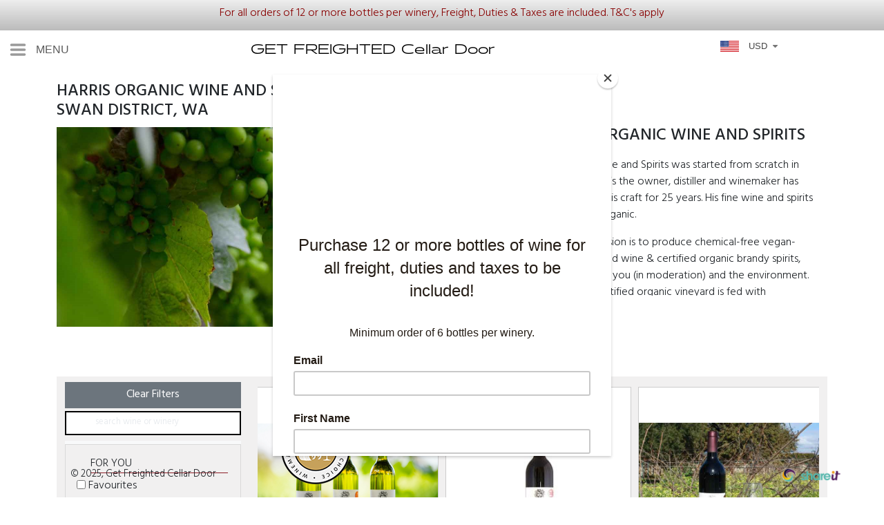

--- FILE ---
content_type: text/html; charset=utf-8
request_url: https://www.getfreightedcellardoor.com/search/winery/YThA_37ZCEmmXXrAzFJ8JA%3D%3D?rid=GwBPLXOpYkqP5zhQaT1QEg%3D%3D
body_size: 25297
content:
<!DOCTYPE html>
<html lang="en">
<head>
	<meta charset="utf-8" />
	<meta name="viewport" content="width=device-width, initial-scale=1, shrink-to-fit=no">
	<meta name="msvalidate.01" content="349E126B73294186611AC67F1A5643F1" />
	<meta name="description" content="GFCD is here to deliver Aussie Wines to your doorstep. Call us today on 0408114422" />
	<title>Harris Organic Wine and Spirits</title>

	<link rel="shortcut icon" href="/images/Favicon-64.png" type="image/x-icon">
	<link rel="apple-touch-icon" sizes="180x180" href="/images/Favicon-180.png">
	<link rel="icon" sizes="192x192" href="/images/Favicon-192.png">
	<meta name="msapplication-TileImage" content="~/images/Favicon-270.png">

	<link rel="stylesheet" href="https://use.typekit.net/bkx3hpn.css">
	<link href='https://fonts.googleapis.com/css?family=Hind+Guntur' rel='stylesheet' type='text/css'>
    <link rel="stylesheet" href="/lib/font-awesome/css/all.min.css?v=VHqXKFhhMxcpubYf9xiWdCiojEbY9NexQ4jh8AxbvcM" />
    <link rel="stylesheet" href="/lib/bootstrap/dist/css/bootstrap.min.css?v=2FMn2Zx6PuH5tdBQDRNwrOo60ts5wWPC9R8jK67b3t4" />
    <link rel="stylesheet" href="/lib/jquery-ui/dist/themes/base/jquery-ui.min.css?v=Y6jCdwjQRMCYr1alUxqNKUiK_cdfQd8PvQ_AcEj3TNM" />
    <link rel="stylesheet" href="/lib/shareit-library/css/ShareItLibrary.min.css?v=LzGPtlWXJS5KjsQv7oXPcgpePX-ElhAGdGf7PL3AtDk" />
    
    
        <link rel="stylesheet" href="/css/site.css?v=d9bTulX4ku4gZ6s1EE8T_5RVGIx7VoGcUXKYGsFzOKk" />
    

	
		<!-- Global site tag (gtag.js) - Google Analytics -->
		<script nonce='3fded134-ba48-42eb-8ffd-f39ca0fc5423'>
			(function(w,d,s,l,i){w[l]=w[l]||[];w[l].push({'gtm.start':
			new Date().getTime(),event:'gtm.js'});var f=d.getElementsByTagName(s)[0],
			j=d.createElement(s),dl=l!='dataLayer'?'&l='+l:'';j.async=true;j.src=
			'https://www.googletagmanager.com/gtm.js?id='+i+dl;var n=d.querySelector('[nonce]');
			n&&j.setAttribute('nonce',n.nonce||n.getAttribute('nonce'));f.parentNode.insertBefore(j,f);
			})(window,document,'script','dataLayer','GTM-T3CDFGT7');
		</script>
	
	<script id="mcjs" nonce="3fded134-ba48-42eb-8ffd-f39ca0fc5423">!function (c, h, i, m, p) { m = c.createElement(h), p = c.getElementsByTagName(h)[0], m.async = 1, m.src = i, p.parentNode.insertBefore(m, p) }(document, "script", "https://chimpstatic.com/mcjs-connected/js/users/c3c7a46d3c82a748237eab3ac/75a0fa3c8421a11eb2e1d98e7.js");</script>
<script type="text/javascript">!function(T,l,y){var S=T.location,k="script",D="instrumentationKey",C="ingestionendpoint",I="disableExceptionTracking",E="ai.device.",b="toLowerCase",w="crossOrigin",N="POST",e="appInsightsSDK",t=y.name||"appInsights";(y.name||T[e])&&(T[e]=t);var n=T[t]||function(d){var g=!1,f=!1,m={initialize:!0,queue:[],sv:"5",version:2,config:d};function v(e,t){var n={},a="Browser";return n[E+"id"]=a[b](),n[E+"type"]=a,n["ai.operation.name"]=S&&S.pathname||"_unknown_",n["ai.internal.sdkVersion"]="javascript:snippet_"+(m.sv||m.version),{time:function(){var e=new Date;function t(e){var t=""+e;return 1===t.length&&(t="0"+t),t}return e.getUTCFullYear()+"-"+t(1+e.getUTCMonth())+"-"+t(e.getUTCDate())+"T"+t(e.getUTCHours())+":"+t(e.getUTCMinutes())+":"+t(e.getUTCSeconds())+"."+((e.getUTCMilliseconds()/1e3).toFixed(3)+"").slice(2,5)+"Z"}(),iKey:e,name:"Microsoft.ApplicationInsights."+e.replace(/-/g,"")+"."+t,sampleRate:100,tags:n,data:{baseData:{ver:2}}}}var h=d.url||y.src;if(h){function a(e){var t,n,a,i,r,o,s,c,u,p,l;g=!0,m.queue=[],f||(f=!0,t=h,s=function(){var e={},t=d.connectionString;if(t)for(var n=t.split(";"),a=0;a<n.length;a++){var i=n[a].split("=");2===i.length&&(e[i[0][b]()]=i[1])}if(!e[C]){var r=e.endpointsuffix,o=r?e.location:null;e[C]="https://"+(o?o+".":"")+"dc."+(r||"services.visualstudio.com")}return e}(),c=s[D]||d[D]||"",u=s[C],p=u?u+"/v2/track":d.endpointUrl,(l=[]).push((n="SDK LOAD Failure: Failed to load Application Insights SDK script (See stack for details)",a=t,i=p,(o=(r=v(c,"Exception")).data).baseType="ExceptionData",o.baseData.exceptions=[{typeName:"SDKLoadFailed",message:n.replace(/\./g,"-"),hasFullStack:!1,stack:n+"\nSnippet failed to load ["+a+"] -- Telemetry is disabled\nHelp Link: https://go.microsoft.com/fwlink/?linkid=2128109\nHost: "+(S&&S.pathname||"_unknown_")+"\nEndpoint: "+i,parsedStack:[]}],r)),l.push(function(e,t,n,a){var i=v(c,"Message"),r=i.data;r.baseType="MessageData";var o=r.baseData;return o.message='AI (Internal): 99 message:"'+("SDK LOAD Failure: Failed to load Application Insights SDK script (See stack for details) ("+n+")").replace(/\"/g,"")+'"',o.properties={endpoint:a},i}(0,0,t,p)),function(e,t){if(JSON){var n=T.fetch;if(n&&!y.useXhr)n(t,{method:N,body:JSON.stringify(e),mode:"cors"});else if(XMLHttpRequest){var a=new XMLHttpRequest;a.open(N,t),a.setRequestHeader("Content-type","application/json"),a.send(JSON.stringify(e))}}}(l,p))}function i(e,t){f||setTimeout(function(){!t&&m.core||a()},500)}var e=function(){var n=l.createElement(k);n.src=h;var e=y[w];return!e&&""!==e||"undefined"==n[w]||(n[w]=e),n.onload=i,n.onerror=a,n.onreadystatechange=function(e,t){"loaded"!==n.readyState&&"complete"!==n.readyState||i(0,t)},n}();y.ld<0?l.getElementsByTagName("head")[0].appendChild(e):setTimeout(function(){l.getElementsByTagName(k)[0].parentNode.appendChild(e)},y.ld||0)}try{m.cookie=l.cookie}catch(p){}function t(e){for(;e.length;)!function(t){m[t]=function(){var e=arguments;g||m.queue.push(function(){m[t].apply(m,e)})}}(e.pop())}var n="track",r="TrackPage",o="TrackEvent";t([n+"Event",n+"PageView",n+"Exception",n+"Trace",n+"DependencyData",n+"Metric",n+"PageViewPerformance","start"+r,"stop"+r,"start"+o,"stop"+o,"addTelemetryInitializer","setAuthenticatedUserContext","clearAuthenticatedUserContext","flush"]),m.SeverityLevel={Verbose:0,Information:1,Warning:2,Error:3,Critical:4};var s=(d.extensionConfig||{}).ApplicationInsightsAnalytics||{};if(!0!==d[I]&&!0!==s[I]){var c="onerror";t(["_"+c]);var u=T[c];T[c]=function(e,t,n,a,i){var r=u&&u(e,t,n,a,i);return!0!==r&&m["_"+c]({message:e,url:t,lineNumber:n,columnNumber:a,error:i}),r},d.autoExceptionInstrumented=!0}return m}(y.cfg);function a(){y.onInit&&y.onInit(n)}(T[t]=n).queue&&0===n.queue.length?(n.queue.push(a),n.trackPageView({})):a()}(window,document,{
src: "https://js.monitor.azure.com/scripts/b/ai.2.min.js", // The SDK URL Source
crossOrigin: "anonymous", 
cfg: { // Application Insights Configuration
    connectionString: 'InstrumentationKey=31e2aa33-5ffd-45a1-ad0e-5f49cb30ad3a;IngestionEndpoint=https://australiasoutheast-0.in.applicationinsights.azure.com/;LiveEndpoint=https://australiasoutheast.livediagnostics.monitor.azure.com/;ApplicationId=f05f1e60-bedf-4752-9278-64fd2c9e382a'
}});</script></head>
<body class="" data-loggedin="False">
    

<div class="d-none">Mozilla/5.0 (Macintosh; Intel Mac OS X 10_15_7) AppleWebKit/537.36 (KHTML, like Gecko) Chrome/131.0.0.0 Safari/537.36; ClaudeBot/1.0; &#x2B;claudebot@anthropic.com)</div>


		<div class="outerheader">
			<div style="z-index: 100">
				<div class="GradAlert TwelvBott" style="height: 44px; overflow: hidden;">For all orders of 12 or more bottles per winery, Freight, Duties &amp; Taxes are included. T&amp;C's apply</div>
				<nav class="navbar navbar-light collapsed">
                    <div class="container-fluid ps-0">
                        <button type="button" class="navbar-toggler border-0 ps-0" data-bs-toggle="collapse" data-bs-target=".navbar-collapse" aria-controls="navbarSupportedContent" aria-expanded="false" aria-label="Toggle navigation">
                            <span class="navbar-toggler-icon"></span><span class="text ml-2 d-none d-sm-none d-md-inline-block">MENU</span>
                        </button>

                            <div class="navbar-collapse collapse">
                                <ul class="navbar-nav flex-grow-1">
						            <li class="nav-item search" id="searchbox">
							            <span class="fa fa-search"></span><input type="search" id="search" placeholder="search wine or winery" class="form-control rounded-0" />
							            <ul id="SearchResults" style="display: none"></ul>
						            </li>
                                    <li class="nav-item"><a class="nav-link text-dark" href="/search">Shop</a></li>
                                    <li class="nav-item dropdown">
                                        <a class="nav-link dropdown-toggle" href="#" id="bookingsDropDown" role="button" data-bs-toggle="dropdown" aria-haspopup="true" aria-expanded="false">About</a>
                                        <ul class="dropdown-menu" aria-labelledby="bookingsDropDown">
                                            <li><a class="dropdown-item" href="/our-story">Our Story</a></li>
                                            <li><a class="dropdown-item" href="/benefits">Benefits</a></li>
                                        </ul>
                                    </li>
                                    <li class="nav-item"><a class="nav-link text-dark" href="/home/faq">Frequently Asked Questions</a></li>
                                    <li class="nav-item"><a class="nav-link text-dark" href="/home/shipping">Shipping</a></li>
                                    <li class="nav-item"><a class="nav-link text-dark" href="/contact">Contact Us</a></li>
                                    <li class="nav-item"><a class="nav-link text-dark" href="/history">Purchase History</a></li>
                                    <li class="nav-item"><a class="nav-link text-dark" href="/user/edit">My Details</a></li>
					            </ul>
                                


        <a href="/identity/account/login" class="mr-2"><i class="fa fa-user"></i></a>

				            </div>
			        </div>
    			</nav>

				<nav class="header">
					<div class="gfcd"><a href="/">GET FREIGHTED <span>Cellar Door</span></a></div>

					<div class="checkouticon text-end">
						<div class="Flags">
							<form id="countryForm" method="post">
                                <select id="SiteCountryIdH" name="SiteCountryIdH" class="form-select site-country">
										<option value="680264eb-939b-43bb-9706-2328950d6125" data-class="avatar" data-style="background: url(/images/Flag-SGD.jpg)">SGD</option>
										<option value="ba8a24f2-5a19-44cb-8f5a-394b64893704" data-class="avatar" data-style="background: url(/images/Flag-USD.jpg)" selected="selected">USD</option>
										<option value="62545055-beea-4c2c-81f7-9ae92008b9e5" data-class="avatar" data-style="background: url(/images/Flag-GBP.jpg)">GBP</option>
										<option value="7e2b95a0-e37c-40be-bc66-b064bb8ba700" data-class="avatar" data-style="background: url(/images/Flag-HKD.jpg)">HKD</option>
										<option value="7c443991-eec4-48b0-b66a-dcfefe877899" data-class="avatar" data-style="background: url(/images/Flag-JPY.jpg)">JPY</option>

								</select>
                            <input name="__RequestVerificationToken" type="hidden" value="CfDJ8LxPZor_r09Nvf1jZrmtF-_FUUj6WRQYaGuIdjmM6nSBDpfdFu-ZofAsZBAo_UDyetRyfmZQgE_RM9-Fc58nNwoFIdmdrGG5VxQaPSO7sXhzFokz5tIdgc3GRCfLc1XNKXcVYMEKR_mouA3DW0fzp2U" /></form>
						</div>
                        


        <a href="/identity/account/login" class="mr-2"><i class="fa fa-user"></i></a>

						<a href="/search" class="mr-2"><i class="fa fa-search"></i></a>
						<a href="/Checkout/Account"><i class="fa fa-shopping-cart"></i><span id="CartCount"></span></a>
					</div>
				</nav>
			</div>
		</div>
		<div>
			

<div id="CartCountItems" class="modal fade" tabindex="-1" role="dialog" aria-labelledby="MessageLabel" aria-hidden="true">
	<div class="modal-dialog" role="document">
		<div class="modal-content" id="CartCountItemsContent"></div>
	</div>
</div>

<div class="below-header">
    <input type="hidden" name="CompanyId" id="CompanyId" value="YThA_37ZCEmmXXrAzFJ8JA==" />

	<div class="container" data-winery>
		<h4>
			HARRIS ORGANIC WINE AND SPIRITS<br />SWAN DISTRICT, WA
		</h4>

		<div class="row mb-5">
			<div class="col-md-7">
				<img class="w-100 mb-4" src="/search/wineryimg/YThA_37ZCEmmXXrAzFJ8JA==" alt="Harris Organic Wine and Spirits" />
			</div>
			<div class="col-md-5">
				<h1 class="H1Small text-center">HARRIS ORGANIC WINE AND SPIRITS</h1>

				<div class="m-3" data-more-heightc="200">
					<div class="more">
						<p>Harris Organic Wine and Spirits was started from scratch in 1998. Duncan Harris the owner, distiller and winemaker has been perfecting his craft for 25 years. His fine wine and spirits are all certified organic. </p><p>Harris Organic's vision is to produce chemical-free vegan-friendly organic red wine & certified organic brandy spirits, that are good for you (in moderation) and the environment. To do this our certified organic vineyard is fed with composted manure and composted wood chips, instead of chemical fertilizers.</p><p></p><p>Our organic red wines, are not fined or filtered with animal additives, which means they are vegan friendly. We can produce the only certified organic port wines in Australia as we are self-sufficient in organic brandy spirit production.</p><p></p><p>We are sure you will enjoy our wines and brandies.</p>
					</div>
				</div>
				<div class="gmorebutton text-right mb-1 mt-2 me-3"><a href="#">| MORE |</a></div>

			</div>
		</div>

		
<div class="modal fade" id="Message" tabindex="-1" role="dialog" aria-labelledby="MessageLabel" aria-hidden="true">
	<div class="modal-dialog" role="document">
		<div class="modal-content">
			<div class="modal-header" style="margin-left: auto; margin-right: auto;">
				<h5 class="modal-title text-c" id="MessageLabel"></h5>
				<button type="button" class="close" data-dismiss="modal" aria-label="Close">
					<span aria-hidden="true">&times;</span>
				</button>
			</div>
			<div class="modal-body" id="MessageText"></div>
			<div class="modal-footer text-center" style="justify-content: center">
				<a href="#" data-dismiss="modal">Close</a>
			</div>
		</div>
	</div>
</div>

<div class="GreyBack">
	<div class="container">
		<div class="row">
			<div class="col-md-3 pb-4">
				<div class="categories mt-2">
					<div class="text-center">
						<a href="#" id="ClearFilter" class="btn btn-secondary square w-100 text-white">Clear Filters</a>
						<div id="filteritems"></div>
						<div id="PageSearchPanel" class="search mt-1" style="padding: 0">
							<span class="fa fa-search"></span><input type="search" id="pagesearch" placeholder="search wine or winery" class="form-control rounded-0" />
							<ul id="PageSearchResults" style="display: none" class="col-md-12"></ul>
						</div>
					</div>

					<div class="ScrollUp mt-2"><a href="#" class="w-100 bg-light d-block" data-scrollup><i class="fas fa-chevron-up"></i></a></div>
					<div class="searchfilters">
						<div class="category p-3">
							<div class="CatHead">FOR YOU</div>

							<div class="text-nowrap">
								<input type="checkbox" id="favourites" data-foryou="favourites" />
								<label for="favourites" class="col-form-label text-wrap align-middle">Favourites</label>
							</div>

							<div class="text-nowrap">
								<input type="checkbox" id="foryou_popular" data-foryou="popular" />
								<label for="foryou_popular" class="col-form-label text-wrap align-middle">Winemaker's Pick</label>
							</div>
						</div>

						<div class="category p-3 mt-2">
							<div class="CatHead">COLOUR</div>

								<div class="text-nowrap">
									<input type="checkbox" id="colour_Red" data-colour="Red" />
									<label for="colour_Red" class="col-form-label text-wrap align-middle">Red</label>
								</div>
								<div class="text-nowrap">
									<input type="checkbox" id="colour_White" data-colour="White" />
									<label for="colour_White" class="col-form-label text-wrap align-middle">White</label>
								</div>
								<div class="text-nowrap">
									<input type="checkbox" id="colour_Sparkling" data-colour="Sparkling" />
									<label for="colour_Sparkling" class="col-form-label text-wrap align-middle">Sparkling</label>
								</div>
						</div>

						<div class="category p-3 mt-2">
							<div class="CatHead">WINERY</div>

								<div class="text-nowrap">
									<input type="checkbox" id="company_AdinaVineyard" data-company="58b4799c-ac27-4663-b2ac-75f020f43251" />
									<label for="company_AdinaVineyard" class="col-form-label text-wrap align-middle">Adina Vineyard</label>
								</div>
								<div class="text-nowrap">
									<input type="checkbox" id="company_AllSaintsEstate" data-company="e7b72ea4-f46d-4801-8303-24b490280d9f" />
									<label for="company_AllSaintsEstate" class="col-form-label text-wrap align-middle">All Saints Estate</label>
								</div>
								<div class="text-nowrap">
									<input type="checkbox" id="company_AllucaVineyards" data-company="46976823-3bb6-4f27-a922-e5728473dbf0" />
									<label for="company_AllucaVineyards" class="col-form-label text-wrap align-middle">Alluca Vineyards</label>
								</div>
								<div class="text-nowrap">
									<input type="checkbox" id="company_AmatoVino" data-company="4facf6b5-0052-4fda-9ba3-1562a47cdf08" />
									<label for="company_AmatoVino" class="col-form-label text-wrap align-middle">Amato Vino</label>
								</div>
<div class="d-none" data-moreless>								<div class="text-nowrap">
									<input type="checkbox" id="company_AngasPlainsWines" data-company="8649eafb-d270-4a0a-9232-1e965845ce4f" />
									<label for="company_AngasPlainsWines" class="col-form-label text-wrap align-middle">Angas Plains Wines</label>
								</div>
								<div class="text-nowrap">
									<input type="checkbox" id="company_ArtisWines" data-company="ba6dca37-bb22-4d6c-94a8-d507ea566569" />
									<label for="company_ArtisWines" class="col-form-label text-wrap align-middle">Artis Wines</label>
								</div>
								<div class="text-nowrap">
									<input type="checkbox" id="company_AusCraftWinePtyLtd" data-company="16817c18-cdb2-4757-9b6d-63a751f51bfb" />
									<label for="company_AusCraftWinePtyLtd" class="col-form-label text-wrap align-middle">Aus Craft Wine Pty Ltd</label>
								</div>
								<div class="text-nowrap">
									<input type="checkbox" id="company_BallycroftVineyardandCellars" data-company="68c5d86d-386f-41b7-bd91-ec8beb97bdc5" />
									<label for="company_BallycroftVineyardandCellars" class="col-form-label text-wrap align-middle">Ballycroft Vineyard and Cellars</label>
								</div>
								<div class="text-nowrap">
									<input type="checkbox" id="company_BecHardyWines" data-company="bf1bd92f-245c-4a4e-b378-5638559b4cc6" />
									<label for="company_BecHardyWines" class="col-form-label text-wrap align-middle">Bec Hardy Wines</label>
								</div>
								<div class="text-nowrap">
									<input type="checkbox" id="company_BekkersWine" data-company="a6e7c8ab-94e7-459a-bc88-7ba1431619fb" />
									<label for="company_BekkersWine" class="col-form-label text-wrap align-middle">Bekkers Wine</label>
								</div>
								<div class="text-nowrap">
									<input type="checkbox" id="company_BethanyWines" data-company="aa28a17c-48b0-42fd-ad26-13eb7211fbb4" />
									<label for="company_BethanyWines" class="col-form-label text-wrap align-middle">Bethany Wines</label>
								</div>
								<div class="text-nowrap">
									<input type="checkbox" id="company_BlackCreekFarm-Th&#xE9;l&#xE8;meWines" data-company="01088b8c-b527-4122-879a-c73a8dd5de80" />
									<label for="company_BlackCreekFarm-Th&#xE9;l&#xE8;meWines" class="col-form-label text-wrap align-middle">Black Creek Farm - Th&#xE9;l&#xE8;me Wines</label>
								</div>
								<div class="text-nowrap">
									<input type="checkbox" id="company_BlackjackWinesPtyLtd" data-company="9559f074-9e05-476b-b543-82583d327b37" />
									<label for="company_BlackjackWinesPtyLtd" class="col-form-label text-wrap align-middle">Blackjack Wines Pty Ltd</label>
								</div>
								<div class="text-nowrap">
									<input type="checkbox" id="company_BlewittSpringsWineCo" data-company="0d540a64-c2f3-4cdb-9136-9fc598ddaa4f" />
									<label for="company_BlewittSpringsWineCo" class="col-form-label text-wrap align-middle">Blewitt Springs Wine Co</label>
								</div>
								<div class="text-nowrap">
									<input type="checkbox" id="company_BriarRidgeVineyard" data-company="a96c0414-1c47-4444-ba6e-7454447fb420" />
									<label for="company_BriarRidgeVineyard" class="col-form-label text-wrap align-middle">Briar Ridge Vineyard</label>
								</div>
								<div class="text-nowrap">
									<input type="checkbox" id="company_BrokenwoodWines" data-company="607c9ecd-99bf-4995-a7a9-039c8f690a26" />
									<label for="company_BrokenwoodWines" class="col-form-label text-wrap align-middle">Brokenwood Wines</label>
								</div>
								<div class="text-nowrap">
									<input type="checkbox" id="company_BurchFamilyWines" data-company="537a8c9e-922d-433e-9732-9e238ce392c6" />
									<label for="company_BurchFamilyWines" class="col-form-label text-wrap align-middle">Burch Family Wines</label>
								</div>
								<div class="text-nowrap">
									<input type="checkbox" id="company_CalneggiaFamilyVineyards(SouthPerth)" data-company="fb6d48a1-2aad-4238-b92f-1fcac7eb2289" />
									<label for="company_CalneggiaFamilyVineyards(SouthPerth)" class="col-form-label text-wrap align-middle">Calneggia Family Vineyards (South Perth)</label>
								</div>
								<div class="text-nowrap">
									<input type="checkbox" id="company_CapeGraceWines" data-company="ce96b416-289b-4719-bde0-3e85eb53105d" />
									<label for="company_CapeGraceWines" class="col-form-label text-wrap align-middle">Cape Grace Wines</label>
								</div>
								<div class="text-nowrap">
									<input type="checkbox" id="company_CapeLanding" data-company="858ecb7b-6043-486f-be63-a32b75bcd0c4" />
									<label for="company_CapeLanding" class="col-form-label text-wrap align-middle">Cape Landing</label>
								</div>
								<div class="text-nowrap">
									<input type="checkbox" id="company_CapeNaturalisteVineyard" data-company="3144cbf8-d63d-4945-9083-6235dff63e2b" />
									<label for="company_CapeNaturalisteVineyard" class="col-form-label text-wrap align-middle">Cape Naturaliste Vineyard</label>
								</div>
								<div class="text-nowrap">
									<input type="checkbox" id="company_Castagna" data-company="4e525d66-cdb2-4a6c-aefe-b5050bd1959d" />
									<label for="company_Castagna" class="col-form-label text-wrap align-middle">Castagna</label>
								</div>
								<div class="text-nowrap">
									<input type="checkbox" id="company_ChapelHillWinery" data-company="5237ed27-cf1a-4dab-8b14-3c2971c133d0" />
									<label for="company_ChapelHillWinery" class="col-form-label text-wrap align-middle">Chapel Hill Winery</label>
								</div>
								<div class="text-nowrap">
									<input type="checkbox" id="company_ChateauYaldara" data-company="e37bd107-1efe-435f-8cbf-aed527a84069" />
									<label for="company_ChateauYaldara" class="col-form-label text-wrap align-middle">Chateau Yaldara</label>
								</div>
								<div class="text-nowrap">
									<input type="checkbox" id="company_CheaperBuyTheDozen" data-company="5c803603-0e5d-4227-8b6c-ceecf1cae047" />
									<label for="company_CheaperBuyTheDozen" class="col-form-label text-wrap align-middle">Cheaper Buy The Dozen</label>
								</div>
								<div class="text-nowrap">
									<input type="checkbox" id="company_Cloudburst" data-company="4879b6cf-10f0-4c2e-bb9b-1c3d32ea2a58" />
									<label for="company_Cloudburst" class="col-form-label text-wrap align-middle">Cloudburst</label>
								</div>
								<div class="text-nowrap">
									<input type="checkbox" id="company_ColdstreamHills" data-company="3b999840-ba86-44eb-af09-4a738e77d4ed" />
									<label for="company_ColdstreamHills" class="col-form-label text-wrap align-middle">Coldstream Hills</label>
								</div>
								<div class="text-nowrap">
									<input type="checkbox" id="company_CosmoWines" data-company="b1c7842d-1bc2-4104-a902-466c92905463" />
									<label for="company_CosmoWines" class="col-form-label text-wrap align-middle">Cosmo Wines</label>
								</div>
								<div class="text-nowrap">
									<input type="checkbox" id="company_CrittendenWines" data-company="b9ff0701-a578-438e-b9f9-7a73699d62b2" />
									<label for="company_CrittendenWines" class="col-form-label text-wrap align-middle">Crittenden Wines</label>
								</div>
								<div class="text-nowrap">
									<input type="checkbox" id="company_DeIuliisWines" data-company="81464bdb-fd16-4b4f-950f-69a6bfe86b79" />
									<label for="company_DeIuliisWines" class="col-form-label text-wrap align-middle">De Iuliis Wines</label>
								</div>
								<div class="text-nowrap">
									<input type="checkbox" id="company_DickinsonEstate" data-company="2c47e422-0b5a-418d-b3e7-a40253b7c7e0" />
									<label for="company_DickinsonEstate" class="col-form-label text-wrap align-middle">Dickinson Estate</label>
								</div>
								<div class="text-nowrap">
									<input type="checkbox" id="company_EagleBayVineyard" data-company="b0164961-e9b1-40fb-a11f-d68c4ff32249" />
									<label for="company_EagleBayVineyard" class="col-form-label text-wrap align-middle">Eagle Bay Vineyard</label>
								</div>
								<div class="text-nowrap">
									<input type="checkbox" id="company_EisenstoneWines" data-company="fd91ea7b-8589-4fa1-bb31-72f0c00cdcfd" />
									<label for="company_EisenstoneWines" class="col-form-label text-wrap align-middle">Eisenstone Wines </label>
								</div>
								<div class="text-nowrap">
									<input type="checkbox" id="company_EldertonWines" data-company="bda41119-7f63-4c71-b26e-c69d5fad4b94" />
									<label for="company_EldertonWines" class="col-form-label text-wrap align-middle">Elderton Wines</label>
								</div>
								<div class="text-nowrap">
									<input type="checkbox" id="company_ErnestHillWines" data-company="c79705aa-2161-40fe-956f-c5eceda21d24" />
									<label for="company_ErnestHillWines" class="col-form-label text-wrap align-middle">Ernest Hill Wines</label>
								</div>
								<div class="text-nowrap">
									<input type="checkbox" id="company_EVOIWines" data-company="c0ec21e8-f615-46a5-909b-bd25c92d33ad" />
									<label for="company_EVOIWines" class="col-form-label text-wrap align-middle">EVOI Wines</label>
								</div>
								<div class="text-nowrap">
									<input type="checkbox" id="company_Flowstone" data-company="28e49869-26d5-4f68-be0b-e521a5935417" />
									<label for="company_Flowstone" class="col-form-label text-wrap align-middle">Flowstone</label>
								</div>
								<div class="text-nowrap">
									<input type="checkbox" id="company_ForkintheRoadWines" data-company="a0a25e24-9766-4979-a50b-b14500473e8a" />
									<label for="company_ForkintheRoadWines" class="col-form-label text-wrap align-middle">Fork in the Road Wines</label>
								</div>
								<div class="text-nowrap">
									<input type="checkbox" id="company_FranklandEstate" data-company="7f2eb77b-be09-432b-8cf7-0730f5a4a7a9" />
									<label for="company_FranklandEstate" class="col-form-label text-wrap align-middle">Frankland Estate</label>
								</div>
								<div class="text-nowrap">
									<input type="checkbox" id="company_FraserGallopEstate" data-company="c1f208cd-25ff-4463-8bd7-b6cb84751527" />
									<label for="company_FraserGallopEstate" class="col-form-label text-wrap align-middle">Fraser Gallop Estate</label>
								</div>
								<div class="text-nowrap">
									<input type="checkbox" id="company_GemtreeWines" data-company="e3500c51-1888-4ad3-9a65-b651874d0474" />
									<label for="company_GemtreeWines" class="col-form-label text-wrap align-middle">Gemtree Wines</label>
								</div>
								<div class="text-nowrap">
									<input type="checkbox" id="company_GiantStepsWinePtyLtd" data-company="27380e09-41cb-43cb-97f1-36833a53e138" />
									<label for="company_GiantStepsWinePtyLtd" class="col-form-label text-wrap align-middle">Giant Steps Wine Pty Ltd</label>
								</div>
								<div class="text-nowrap">
									<input type="checkbox" id="company_GibsonWines" data-company="c992baa5-daff-4fe1-b494-532750f54194" />
									<label for="company_GibsonWines" class="col-form-label text-wrap align-middle">Gibson Wines</label>
								</div>
								<div class="text-nowrap">
									<input type="checkbox" id="company_GilbertsWines" data-company="9c1378f7-4308-470d-8c5c-bd94a396ae60" />
									<label for="company_GilbertsWines" class="col-form-label text-wrap align-middle">Gilberts Wines</label>
								</div>
								<div class="text-nowrap">
									<input type="checkbox" id="company_God&#x27;sHillWines-ScalziEstate" data-company="ef7f5d6e-c41a-4583-ac6e-e8695121fb03" />
									<label for="company_God&#x27;sHillWines-ScalziEstate" class="col-form-label text-wrap align-middle">God&#x27;s Hill Wines - Scalzi Estate</label>
								</div>
								<div class="text-nowrap">
									<input type="checkbox" id="company_GreenockCreekWines" data-company="09a9ea27-7190-4491-ac02-8f7b237d6616" />
									<label for="company_GreenockCreekWines" class="col-form-label text-wrap align-middle">Greenock Creek Wines</label>
								</div>
								<div class="text-nowrap">
									<input type="checkbox" id="company_GreySandsVineyard" data-company="27378cb3-c53e-4524-b47d-c6cb5c9e0206" />
									<label for="company_GreySandsVineyard" class="col-form-label text-wrap align-middle">Grey Sands Vineyard</label>
								</div>
								<div class="text-nowrap">
									<input type="checkbox" id="company_GumparaWines" data-company="66a6a45b-0345-4bc0-b088-d5aa6e9df85a" />
									<label for="company_GumparaWines" class="col-form-label text-wrap align-middle">Gumpara Wines</label>
								</div>
								<div class="text-nowrap">
									<input type="checkbox" id="company_HarrisOrganicWineandSpirits" data-company="ff403861-d97e-4908-a65d-7ac0cc527c24" />
									<label for="company_HarrisOrganicWineandSpirits" class="col-form-label text-wrap align-middle">Harris Organic Wine and Spirits</label>
								</div>
								<div class="text-nowrap">
									<input type="checkbox" id="company_HayesFamilyWines" data-company="a91dd203-1b49-454a-8543-c2bec5d9c1ac" />
									<label for="company_HayesFamilyWines" class="col-form-label text-wrap align-middle">Hayes Family Wines</label>
								</div>
								<div class="text-nowrap">
									<input type="checkbox" id="company_HEADWines" data-company="0228d3e0-24eb-43cd-99e2-a202203e7042" />
									<label for="company_HEADWines" class="col-form-label text-wrap align-middle">HEAD Wines</label>
								</div>
								<div class="text-nowrap">
									<input type="checkbox" id="company_HelensHillVineyard" data-company="489fccd6-564f-4eac-bb8c-4bc4aa86db45" />
									<label for="company_HelensHillVineyard" class="col-form-label text-wrap align-middle">Helens Hill Vineyard</label>
								</div>
								<div class="text-nowrap">
									<input type="checkbox" id="company_Henschke" data-company="3481e3f6-9560-4569-8043-5c4d3d21a567" />
									<label for="company_Henschke" class="col-form-label text-wrap align-middle">Henschke</label>
								</div>
								<div class="text-nowrap">
									<input type="checkbox" id="company_HentleyFarm" data-company="aaba7532-c808-4880-b758-c3d7c9bb1944" />
									<label for="company_HentleyFarm" class="col-form-label text-wrap align-middle">Hentley Farm</label>
								</div>
								<div class="text-nowrap">
									<input type="checkbox" id="company_HobbsofBarossaRanges" data-company="a8c4cddf-4290-453b-a5b9-cbfb5dea3abb" />
									<label for="company_HobbsofBarossaRanges" class="col-form-label text-wrap align-middle">Hobbs of Barossa Ranges</label>
								</div>
								<div class="text-nowrap">
									<input type="checkbox" id="company_HollydeneEstate" data-company="a74f882b-8a7f-4aeb-9aa4-db77617850f6" />
									<label for="company_HollydeneEstate" class="col-form-label text-wrap align-middle">Hollydene Estate</label>
								</div>
								<div class="text-nowrap">
									<input type="checkbox" id="company_HungerfordHillOperations" data-company="a632f1bf-1867-46a5-8e96-33d54861a144" />
									<label for="company_HungerfordHillOperations" class="col-form-label text-wrap align-middle">Hungerford Hill Operations</label>
								</div>
								<div class="text-nowrap">
									<input type="checkbox" id="company_IvanhoeWinesPTYLTD" data-company="948c77fc-6401-46f5-a5c8-26035312131c" />
									<label for="company_IvanhoeWinesPTYLTD" class="col-form-label text-wrap align-middle">Ivanhoe Wines PTY LTD</label>
								</div>
								<div class="text-nowrap">
									<input type="checkbox" id="company_IzwayWines" data-company="9ff82271-57a0-42d4-b498-13d4b32bbfd5" />
									<label for="company_IzwayWines" class="col-form-label text-wrap align-middle">Izway Wines</label>
								</div>
								<div class="text-nowrap">
									<input type="checkbox" id="company_JamesEstateWines" data-company="c3b1350e-fb1e-43f0-9399-ad9624bff324" />
									<label for="company_JamesEstateWines" class="col-form-label text-wrap align-middle">James Estate Wines </label>
								</div>
								<div class="text-nowrap">
									<input type="checkbox" id="company_JaneBrookEstateWines" data-company="ae1602ba-58ce-4d44-b9fb-60b68045abb4" />
									<label for="company_JaneBrookEstateWines" class="col-form-label text-wrap align-middle">Jane Brook Estate Wines</label>
								</div>
								<div class="text-nowrap">
									<input type="checkbox" id="company_JaydenOng" data-company="1bcb9de6-715c-4a94-b657-b893eaabdb6c" />
									<label for="company_JaydenOng" class="col-form-label text-wrap align-middle">Jayden Ong</label>
								</div>
								<div class="text-nowrap">
									<input type="checkbox" id="company_Juniper" data-company="9510125e-c67f-497f-8b83-3f607db7de5f" />
									<label for="company_Juniper" class="col-form-label text-wrap align-middle">Juniper</label>
								</div>
								<div class="text-nowrap">
									<input type="checkbox" id="company_KaeslerWines" data-company="29c3c93a-e29b-4821-abd7-a76538a3fd22" />
									<label for="company_KaeslerWines" class="col-form-label text-wrap align-middle">Kaesler Wines</label>
								</div>
								<div class="text-nowrap">
									<input type="checkbox" id="company_KalleskeWines" data-company="b852d3df-cc63-41b5-a10d-278c0dda6bee" />
									<label for="company_KalleskeWines" class="col-form-label text-wrap align-middle">Kalleske Wines</label>
								</div>
								<div class="text-nowrap">
									<input type="checkbox" id="company_KarrawattaPtyLtd" data-company="e98a972c-baad-405f-b6ee-50ca95fc4bcb" />
									<label for="company_KarrawattaPtyLtd" class="col-form-label text-wrap align-middle">Karrawatta Pty Ltd</label>
								</div>
								<div class="text-nowrap">
									<input type="checkbox" id="company_KayBrothers" data-company="c8012f0d-baee-44bc-8800-a5f25cf0992c" />
									<label for="company_KayBrothers" class="col-form-label text-wrap align-middle">Kay Brothers</label>
								</div>
								<div class="text-nowrap">
									<input type="checkbox" id="company_KeithTullochWine" data-company="90e19a19-5d3e-4e10-8f87-62c1e3d32980" />
									<label for="company_KeithTullochWine" class="col-form-label text-wrap align-middle">Keith Tulloch Wine</label>
								</div>
								<div class="text-nowrap">
									<input type="checkbox" id="company_KiesFamilyWines" data-company="281a426d-8450-4033-ac24-927afd4178e2" />
									<label for="company_KiesFamilyWines" class="col-form-label text-wrap align-middle">Kies Family Wines</label>
								</div>
								<div class="text-nowrap">
									<input type="checkbox" id="company_KilikanoonWinesPtyLtd" data-company="ad10692e-87cc-44ee-927f-6fd12538e3d0" />
									<label for="company_KilikanoonWinesPtyLtd" class="col-form-label text-wrap align-middle">Kilikanoon Wines Pty Ltd</label>
								</div>
								<div class="text-nowrap">
									<input type="checkbox" id="company_LaughingJack" data-company="26424a24-4c35-41b5-bd4f-8e80865c99c2" />
									<label for="company_LaughingJack" class="col-form-label text-wrap align-middle">Laughing Jack</label>
								</div>
								<div class="text-nowrap">
									<input type="checkbox" id="company_LeogateEstate" data-company="183f981c-9436-4318-92c1-8e956316baed" />
									<label for="company_LeogateEstate" class="col-form-label text-wrap align-middle">Leogate Estate</label>
								</div>
								<div class="text-nowrap">
									<input type="checkbox" id="company_LethbridgeWines" data-company="1098414f-59fa-4fc3-8a25-046af5878707" />
									<label for="company_LethbridgeWines" class="col-form-label text-wrap align-middle">Lethbridge Wines</label>
								</div>
								<div class="text-nowrap">
									<input type="checkbox" id="company_Lot462" data-company="930ffc1b-8100-4ae1-b971-2a7815d40569" />
									<label for="company_Lot462" class="col-form-label text-wrap align-middle">Lot 462</label>
								</div>
								<div class="text-nowrap">
									<input type="checkbox" id="company_LouMirandaEstatePtyLtd" data-company="843208dd-01ad-484e-957f-248123ac259d" />
									<label for="company_LouMirandaEstatePtyLtd" class="col-form-label text-wrap align-middle">Lou Miranda Estate Pty Ltd</label>
								</div>
								<div class="text-nowrap">
									<input type="checkbox" id="company_MandoonEstate" data-company="f38164d4-5e83-48ca-93c6-a7fad404a4e8" />
									<label for="company_MandoonEstate" class="col-form-label text-wrap align-middle">Mandoon Estate</label>
								</div>
								<div class="text-nowrap">
									<input type="checkbox" id="company_McLeishEstateWines" data-company="08f9149a-858d-47b6-b5f9-ddc81ce145c9" />
									<label for="company_McLeishEstateWines" class="col-form-label text-wrap align-middle">McLeish Estate Wines</label>
								</div>
								<div class="text-nowrap">
									<input type="checkbox" id="company_MedhurstWinesPtyLtd" data-company="2ecaa3d5-46be-469a-8ce4-bf957eee94d9" />
									<label for="company_MedhurstWinesPtyLtd" class="col-form-label text-wrap align-middle">Medhurst Wines Pty Ltd</label>
								</div>
								<div class="text-nowrap">
									<input type="checkbox" id="company_MinistryofClouds" data-company="cff772f7-a180-4736-81e6-70a178caab91" />
									<label for="company_MinistryofClouds" class="col-form-label text-wrap align-middle">Ministry of Clouds</label>
								</div>
								<div class="text-nowrap">
									<input type="checkbox" id="company_MitcheltonWines" data-company="617874f6-7d4c-442f-96d3-d5341b56bf2d" />
									<label for="company_MitcheltonWines" class="col-form-label text-wrap align-middle">Mitchelton Wines</label>
								</div>
								<div class="text-nowrap">
									<input type="checkbox" id="company_Montalto" data-company="aca8127e-b671-4d23-82a8-9ad7d0cc0955" />
									<label for="company_Montalto" class="col-form-label text-wrap align-middle">Montalto</label>
								</div>
								<div class="text-nowrap">
									<input type="checkbox" id="company_MooroorooParkVineyards" data-company="cd2a4a8b-b3e5-4c4a-aef6-ef522a08dcc8" />
									<label for="company_MooroorooParkVineyards" class="col-form-label text-wrap align-middle">Moorooroo Park Vineyards</label>
								</div>
								<div class="text-nowrap">
									<input type="checkbox" id="company_MossWoodPtyLtd" data-company="efb8df7c-739d-43f5-b20f-f42908b1165f" />
									<label for="company_MossWoodPtyLtd" class="col-form-label text-wrap align-middle">Moss Wood Pty Ltd</label>
								</div>
								<div class="text-nowrap">
									<input type="checkbox" id="company_MountLangiGhiran" data-company="fc658b80-c0ac-4e3c-8e76-e39bf05aa670" />
									<label for="company_MountLangiGhiran" class="col-form-label text-wrap align-middle">Mount Langi Ghiran</label>
								</div>
								<div class="text-nowrap">
									<input type="checkbox" id="company_MountPleasant" data-company="9ff9bb72-ebed-4714-bb16-4f2c13911b36" />
									<label for="company_MountPleasant" class="col-form-label text-wrap align-middle">Mount Pleasant</label>
								</div>
								<div class="text-nowrap">
									<input type="checkbox" id="company_MrRiggsWineCo." data-company="dff21260-f206-4a69-bb2b-47c23282098b" />
									<label for="company_MrRiggsWineCo." class="col-form-label text-wrap align-middle">Mr Riggs Wine Co.</label>
								</div>
								<div class="text-nowrap">
									<input type="checkbox" id="company_MurrayStreetVineyards" data-company="a5493205-d1aa-4bc7-9262-b25c1d7c7db5" />
									<label for="company_MurrayStreetVineyards" class="col-form-label text-wrap align-middle">Murray Street Vineyards</label>
								</div>
								<div class="text-nowrap">
									<input type="checkbox" id="company_NickHaselgroveWines" data-company="6011c5e7-49bc-4568-82a4-50f6db1452e9" />
									<label for="company_NickHaselgroveWines" class="col-form-label text-wrap align-middle">Nick Haselgrove Wines</label>
								</div>
								<div class="text-nowrap">
									<input type="checkbox" id="company_OceanEightVineyardandWinery" data-company="18076204-b312-44df-95f8-b61225003150" />
									<label for="company_OceanEightVineyardandWinery" class="col-form-label text-wrap align-middle">Ocean Eight Vineyard and Winery</label>
								</div>
								<div class="text-nowrap">
									<input type="checkbox" id="company_Oliver&#x27;sTarangaVineyards" data-company="f963a730-e6df-4355-b9cc-1f02c7cc307d" />
									<label for="company_Oliver&#x27;sTarangaVineyards" class="col-form-label text-wrap align-middle">Oliver&#x27;s Taranga Vineyards</label>
								</div>
								<div class="text-nowrap">
									<input type="checkbox" id="company_ParingaEstate" data-company="0db0d722-5d4d-4d10-92dd-cbc7d054a4fb" />
									<label for="company_ParingaEstate" class="col-form-label text-wrap align-middle">Paringa Estate</label>
								</div>
								<div class="text-nowrap">
									<input type="checkbox" id="company_PasselEstate" data-company="9d5ed6d4-0002-432c-87e1-6675d4994694" />
									<label for="company_PasselEstate" class="col-form-label text-wrap align-middle">Passel Estate</label>
								</div>
								<div class="text-nowrap">
									<input type="checkbox" id="company_PetersonHouse" data-company="9714e139-a36e-4e4b-9818-210c1c38d1ee" />
									<label for="company_PetersonHouse" class="col-form-label text-wrap align-middle">Peterson House</label>
								</div>
								<div class="text-nowrap">
									<input type="checkbox" id="company_PimpernelVineyards" data-company="59f2b738-9b9e-4875-ad4f-d6c0dc6b646d" />
									<label for="company_PimpernelVineyards" class="col-form-label text-wrap align-middle">Pimpernel Vineyards</label>
								</div>
								<div class="text-nowrap">
									<input type="checkbox" id="company_Pirramimma" data-company="002fd761-7415-43ff-850c-9b0c7319eb93" />
									<label for="company_Pirramimma" class="col-form-label text-wrap align-middle">Pirramimma</label>
								</div>
								<div class="text-nowrap">
									<input type="checkbox" id="company_PolperroWinery" data-company="45158442-a663-46d3-98a2-7173f4441433" />
									<label for="company_PolperroWinery" class="col-form-label text-wrap align-middle">Polperro Winery</label>
								</div>
								<div class="text-nowrap">
									<input type="checkbox" id="company_Poonawatta" data-company="6316b652-019c-432a-a610-8f56f33ab3b6" />
									<label for="company_Poonawatta" class="col-form-label text-wrap align-middle">Poonawatta</label>
								</div>
								<div class="text-nowrap">
									<input type="checkbox" id="company_PortPhillipEstate&amp;KooyongWines" data-company="f00aead9-823e-4f79-8344-6bf10e5ada6b" />
									<label for="company_PortPhillipEstate&amp;KooyongWines" class="col-form-label text-wrap align-middle">Port Phillip Estate &amp; Kooyong Wines</label>
								</div>
								<div class="text-nowrap">
									<input type="checkbox" id="company_PtLeoEstate" data-company="5d5f9eb9-5a19-4076-9a72-78d4512a00e9" />
									<label for="company_PtLeoEstate" class="col-form-label text-wrap align-middle">Pt Leo Estate</label>
								</div>
								<div class="text-nowrap">
									<input type="checkbox" id="company_PuddleduckWinesPtyLtd" data-company="01a7f21d-9cd9-4499-9d6a-3585e9acb4a4" />
									<label for="company_PuddleduckWinesPtyLtd" class="col-form-label text-wrap align-middle">Puddleduck Wines Pty Ltd</label>
								</div>
								<div class="text-nowrap">
									<input type="checkbox" id="company_QuealyWinemakers" data-company="e760057e-44bb-43bf-8e9f-91a3826aa81f" />
									<label for="company_QuealyWinemakers" class="col-form-label text-wrap align-middle">Quealy Winemakers</label>
								</div>
								<div class="text-nowrap">
									<input type="checkbox" id="company_RockcliffeWinery" data-company="07be33cb-7eef-442c-af3c-a14c39af71e6" />
									<label for="company_RockcliffeWinery" class="col-form-label text-wrap align-middle">Rockcliffe Winery</label>
								</div>
								<div class="text-nowrap">
									<input type="checkbox" id="company_RollickWines" data-company="763f10c2-5f4c-490b-bca6-5b05d066070d" />
									<label for="company_RollickWines" class="col-form-label text-wrap align-middle">Rollick Wines</label>
								</div>
								<div class="text-nowrap">
									<input type="checkbox" id="company_Samuel&#x27;sGorge" data-company="0a3acd80-3fe8-4697-ba03-e996dc6b3119" />
									<label for="company_Samuel&#x27;sGorge" class="col-form-label text-wrap align-middle">Samuel&#x27;s Gorge</label>
								</div>
								<div class="text-nowrap">
									<input type="checkbox" id="company_SanguineEstate" data-company="3b67ec22-8d55-44b0-ae9c-f7caf7cdedef" />
									<label for="company_SanguineEstate" class="col-form-label text-wrap align-middle">Sanguine Estate</label>
								</div>
								<div class="text-nowrap">
									<input type="checkbox" id="company_SchubertEstate" data-company="d3330738-6cf7-4e40-8c02-092fd4df9a8c" />
									<label for="company_SchubertEstate" class="col-form-label text-wrap align-middle">Schubert Estate</label>
								</div>
								<div class="text-nowrap">
									<input type="checkbox" id="company_SchwarzWineCo" data-company="124a31b6-75b7-45c2-b588-13b79b294e55" />
									<label for="company_SchwarzWineCo" class="col-form-label text-wrap align-middle">Schwarz Wine Co</label>
								</div>
								<div class="text-nowrap">
									<input type="checkbox" id="company_SevilleHill" data-company="aa9e9c50-c7b1-425c-ac72-ede915dfeb8d" />
									<label for="company_SevilleHill" class="col-form-label text-wrap align-middle">Seville Hill</label>
								</div>
								<div class="text-nowrap">
									<input type="checkbox" id="company_SinglefileWines" data-company="0c379521-bd50-490b-82f8-93cbbcb52387" />
									<label for="company_SinglefileWines" class="col-form-label text-wrap align-middle">Singlefile Wines</label>
								</div>
								<div class="text-nowrap">
									<input type="checkbox" id="company_Somerled" data-company="e9da1bca-a58c-4a42-a0d1-989493b9e70e" />
									<label for="company_Somerled" class="col-form-label text-wrap align-middle">Somerled</label>
								</div>
								<div class="text-nowrap">
									<input type="checkbox" id="company_SoulGrowers" data-company="46050d0d-3d55-47be-a71f-3a54a210e5d7" />
									<label for="company_SoulGrowers" class="col-form-label text-wrap align-middle">Soul Growers</label>
								</div>
								<div class="text-nowrap">
									<input type="checkbox" id="company_SoumahofYarraValley" data-company="3c1f7394-94d1-4769-a64c-496e33f9280e" />
									<label for="company_SoumahofYarraValley" class="col-form-label text-wrap align-middle">Soumah of Yarra Valley</label>
								</div>
								<div class="text-nowrap">
									<input type="checkbox" id="company_StefanoLubianaWines" data-company="15928057-845b-46d8-aa7b-73b0687ba4e5" />
									<label for="company_StefanoLubianaWines" class="col-form-label text-wrap align-middle">Stefano Lubiana Wines</label>
								</div>
								<div class="text-nowrap">
									<input type="checkbox" id="company_Stonier" data-company="5bd82056-bb62-4a06-b4bb-8ffd6b834def" />
									<label for="company_Stonier" class="col-form-label text-wrap align-middle">Stonier</label>
								</div>
								<div class="text-nowrap">
									<input type="checkbox" id="company_TenMinutesbyTractor" data-company="79db8a80-0ba5-4e30-86f4-66d5775f252a" />
									<label for="company_TenMinutesbyTractor" class="col-form-label text-wrap align-middle">Ten Minutes by Tractor</label>
								</div>
								<div class="text-nowrap">
									<input type="checkbox" id="company_TheStandishWineCompany" data-company="4b9844ed-0578-4a6c-b226-112620543bbd" />
									<label for="company_TheStandishWineCompany" class="col-form-label text-wrap align-middle">The Standish Wine Company</label>
								</div>
								<div class="text-nowrap">
									<input type="checkbox" id="company_ThomasWines" data-company="740157b4-8348-4fdc-a4c6-4dbd1f7909e1" />
									<label for="company_ThomasWines" class="col-form-label text-wrap align-middle">Thomas Wines</label>
								</div>
								<div class="text-nowrap">
									<input type="checkbox" id="company_ThompsonEstate" data-company="e7451ae3-f57c-4f11-bb7f-a1db48ac97b1" />
									<label for="company_ThompsonEstate" class="col-form-label text-wrap align-middle">Thompson Estate</label>
								</div>
								<div class="text-nowrap">
									<input type="checkbox" id="company_TomfooleryWines" data-company="b6f117c5-3020-449f-a732-8c5f030ed352" />
									<label for="company_TomfooleryWines" class="col-form-label text-wrap align-middle">Tomfoolery Wines</label>
								</div>
								<div class="text-nowrap">
									<input type="checkbox" id="company_TrofeoEstate" data-company="048561ac-acb9-4ca4-865c-4c3545f09178" />
									<label for="company_TrofeoEstate" class="col-form-label text-wrap align-middle">Trofeo Estate</label>
								</div>
								<div class="text-nowrap">
									<input type="checkbox" id="company_TullochWines" data-company="e6031d48-c3bf-4141-a02b-db3e4d1f347f" />
									<label for="company_TullochWines" class="col-form-label text-wrap align-middle">Tulloch Wines</label>
								</div>
								<div class="text-nowrap">
									<input type="checkbox" id="company_TurkeyFlatVineyards" data-company="dd811b78-cb65-400a-8613-4ca29b5e106c" />
									<label for="company_TurkeyFlatVineyards" class="col-form-label text-wrap align-middle">Turkey Flat Vineyards</label>
								</div>
								<div class="text-nowrap">
									<input type="checkbox" id="company_TwoHandsWines" data-company="256287a2-e2c6-4aec-bd5f-0bf721474907" />
									<label for="company_TwoHandsWines" class="col-form-label text-wrap align-middle">Two Hands Wines</label>
								</div>
								<div class="text-nowrap">
									<input type="checkbox" id="company_UlupnaWinery" data-company="41628ed7-22d9-4668-9f2a-d5316515d7d4" />
									<label for="company_UlupnaWinery" class="col-form-label text-wrap align-middle">Ulupna Winery</label>
								</div>
								<div class="text-nowrap">
									<input type="checkbox" id="company_UMAMUEstate" data-company="a9fefa47-62f5-4d67-b394-d29975251852" />
									<label for="company_UMAMUEstate" class="col-form-label text-wrap align-middle">UMAMU Estate</label>
								</div>
								<div class="text-nowrap">
									<input type="checkbox" id="company_VarneyWines" data-company="ffecbaa4-136e-4163-9801-85338e3bd907" />
									<label for="company_VarneyWines" class="col-form-label text-wrap align-middle">Varney Wines</label>
								</div>
								<div class="text-nowrap">
									<input type="checkbox" id="company_VoyagerEstate" data-company="1b8d89d1-fb96-4521-b0c2-cbd828a11d5d" />
									<label for="company_VoyagerEstate" class="col-form-label text-wrap align-middle">Voyager Estate </label>
								</div>
								<div class="text-nowrap">
									<input type="checkbox" id="company_WhistlerWines" data-company="759646ec-d5cb-4144-a6a1-de04f139a848" />
									<label for="company_WhistlerWines" class="col-form-label text-wrap align-middle">Whistler Wines</label>
								</div>
								<div class="text-nowrap">
									<input type="checkbox" id="company_WillsDomain" data-company="505ae3a9-d7ca-42ec-9144-10fd1b17ccea" />
									<label for="company_WillsDomain" class="col-form-label text-wrap align-middle">Wills Domain</label>
								</div>
								<div class="text-nowrap">
									<input type="checkbox" id="company_WillungaHundredPtyLtd" data-company="5559d0dd-9340-4569-a6f7-b59b877b28da" />
									<label for="company_WillungaHundredPtyLtd" class="col-form-label text-wrap align-middle">Willunga Hundred Pty Ltd</label>
								</div>
								<div class="text-nowrap">
									<input type="checkbox" id="company_WindanceEstate" data-company="42f09649-0565-4b1c-968b-1283efecbe60" />
									<label for="company_WindanceEstate" class="col-form-label text-wrap align-middle">Windance Estate</label>
								</div>
								<div class="text-nowrap">
									<input type="checkbox" id="company_WineSupplyPtyLtd" data-company="966aca5d-40c8-42dd-9e83-39146152c601" />
									<label for="company_WineSupplyPtyLtd" class="col-form-label text-wrap align-middle">Wine Supply Pty Ltd</label>
								</div>
								<div class="text-nowrap">
									<input type="checkbox" id="company_WineTrainingUser" data-company="50d9d5c2-dc86-454a-be4d-4ade0a9ec660" />
									<label for="company_WineTrainingUser" class="col-form-label text-wrap align-middle">Wine Training User</label>
								</div>
								<div class="text-nowrap">
									<input type="checkbox" id="company_WitchesFallsWinery" data-company="eaec13ff-d22e-4664-b916-cf1dd9d73ee3" />
									<label for="company_WitchesFallsWinery" class="col-form-label text-wrap align-middle">Witches Falls Winery</label>
								</div>
								<div class="text-nowrap">
									<input type="checkbox" id="company_WombatCrossingVineyard" data-company="1fb5e919-db6b-4c6e-aa2f-5bd36d5d4eca" />
									<label for="company_WombatCrossingVineyard" class="col-form-label text-wrap align-middle">Wombat Crossing Vineyard</label>
								</div>
								<div class="text-nowrap">
									<input type="checkbox" id="company_WoodyNookWines" data-company="719cb7e3-a0a0-4033-b51a-1a7b975a4c60" />
									<label for="company_WoodyNookWines" class="col-form-label text-wrap align-middle">Woody Nook Wines</label>
								</div>
								<div class="text-nowrap">
									<input type="checkbox" id="company_Xanadu" data-company="4bed4f50-fabf-49b5-954e-ef7ec3cb42ed" />
									<label for="company_Xanadu" class="col-form-label text-wrap align-middle">Xanadu</label>
								</div>
								<div class="text-nowrap">
									<input type="checkbox" id="company_YarraYering" data-company="c72af930-f7f1-4787-a57d-5bbfa7bc9074" />
									<label for="company_YarraYering" class="col-form-label text-wrap align-middle">Yarra Yering</label>
								</div>
								<div class="text-nowrap">
									<input type="checkbox" id="company_YeringFarmWines" data-company="3179d0c9-57ad-465e-b1d6-87e9cca5c8a6" />
									<label for="company_YeringFarmWines" class="col-form-label text-wrap align-middle">Yering Farm Wines</label>
								</div>
								<div class="text-nowrap">
									<input type="checkbox" id="company_YeringStation" data-company="99ccd40b-4361-4961-859f-ec6b276e42fa" />
									<label for="company_YeringStation" class="col-form-label text-wrap align-middle">Yering Station</label>
								</div>
								<div class="text-nowrap">
									<input type="checkbox" id="company_YileenaPark" data-company="ae579bcd-ab77-4ab0-bdf8-3f1baa0cef2f" />
									<label for="company_YileenaPark" class="col-form-label text-wrap align-middle">Yileena Park</label>
								</div>
								<div class="text-nowrap">
									<input type="checkbox" id="company_ZWINEPtyLtd" data-company="d2dc8c6d-8e93-48dd-a6e9-957904090582" />
									<label for="company_ZWINEPtyLtd" class="col-form-label text-wrap align-middle">Z WINE Pty Ltd</label>
								</div>
</div>								<a href="#" class="MoreLess">| More |</a>
						</div>

						<div class="category p-3 mt-2">
							<div class="CatHead">VARIETAL</div>

								<div class="text-nowrap">
									<input type="checkbox" id="variety_Aglianico" data-variety="Aglianico" />
									<label for="variety_Aglianico" class="col-form-label text-wrap align-middle">Aglianico</label>
								</div>
								<div class="text-nowrap">
									<input type="checkbox" id="variety_Albarino" data-variety="Albarino" />
									<label for="variety_Albarino" class="col-form-label text-wrap align-middle">Albarino</label>
								</div>
								<div class="text-nowrap">
									<input type="checkbox" id="variety_Arinto" data-variety="Arinto" />
									<label for="variety_Arinto" class="col-form-label text-wrap align-middle">Arinto</label>
								</div>
								<div class="text-nowrap">
									<input type="checkbox" id="variety_Arneis" data-variety="Arneis" />
									<label for="variety_Arneis" class="col-form-label text-wrap align-middle">Arneis</label>
								</div>
<div class="d-none" data-moreless>								<div class="text-nowrap">
									<input type="checkbox" id="variety_Barbera" data-variety="Barbera" />
									<label for="variety_Barbera" class="col-form-label text-wrap align-middle">Barbera</label>
								</div>
								<div class="text-nowrap">
									<input type="checkbox" id="variety_BrownMuscat" data-variety="Brown Muscat" />
									<label for="variety_BrownMuscat" class="col-form-label text-wrap align-middle">Brown Muscat</label>
								</div>
								<div class="text-nowrap">
									<input type="checkbox" id="variety_CabernetFranc" data-variety="Cabernet Franc" />
									<label for="variety_CabernetFranc" class="col-form-label text-wrap align-middle">Cabernet Franc</label>
								</div>
								<div class="text-nowrap">
									<input type="checkbox" id="variety_CabernetSauvignon" data-variety="Cabernet Sauvignon" />
									<label for="variety_CabernetSauvignon" class="col-form-label text-wrap align-middle">Cabernet Sauvignon</label>
								</div>
								<div class="text-nowrap">
									<input type="checkbox" id="variety_Carmenere" data-variety="Carmenere" />
									<label for="variety_Carmenere" class="col-form-label text-wrap align-middle">Carmenere</label>
								</div>
								<div class="text-nowrap">
									<input type="checkbox" id="variety_Chambourcin" data-variety="Chambourcin" />
									<label for="variety_Chambourcin" class="col-form-label text-wrap align-middle">Chambourcin</label>
								</div>
								<div class="text-nowrap">
									<input type="checkbox" id="variety_Chardonnay" data-variety="Chardonnay" />
									<label for="variety_Chardonnay" class="col-form-label text-wrap align-middle">Chardonnay</label>
								</div>
								<div class="text-nowrap">
									<input type="checkbox" id="variety_CheninBlanc" data-variety="Chenin Blanc" />
									<label for="variety_CheninBlanc" class="col-form-label text-wrap align-middle">Chenin Blanc</label>
								</div>
								<div class="text-nowrap">
									<input type="checkbox" id="variety_Colombard" data-variety="Colombard" />
									<label for="variety_Colombard" class="col-form-label text-wrap align-middle">Colombard</label>
								</div>
								<div class="text-nowrap">
									<input type="checkbox" id="variety_Dolcetto" data-variety="Dolcetto" />
									<label for="variety_Dolcetto" class="col-form-label text-wrap align-middle">Dolcetto</label>
								</div>
								<div class="text-nowrap">
									<input type="checkbox" id="variety_Durif" data-variety="Durif" />
									<label for="variety_Durif" class="col-form-label text-wrap align-middle">Durif</label>
								</div>
								<div class="text-nowrap">
									<input type="checkbox" id="variety_Fiano" data-variety="Fiano" />
									<label for="variety_Fiano" class="col-form-label text-wrap align-middle">Fiano</label>
								</div>
								<div class="text-nowrap">
									<input type="checkbox" id="variety_Freisa" data-variety="Freisa" />
									<label for="variety_Freisa" class="col-form-label text-wrap align-middle">Freisa</label>
								</div>
								<div class="text-nowrap">
									<input type="checkbox" id="variety_Friulano" data-variety="Friulano" />
									<label for="variety_Friulano" class="col-form-label text-wrap align-middle">Friulano</label>
								</div>
								<div class="text-nowrap">
									<input type="checkbox" id="variety_Gamay" data-variety="Gamay" />
									<label for="variety_Gamay" class="col-form-label text-wrap align-middle">Gamay</label>
								</div>
								<div class="text-nowrap">
									<input type="checkbox" id="variety_Gewurztraminer" data-variety="Gewurztraminer" />
									<label for="variety_Gewurztraminer" class="col-form-label text-wrap align-middle">Gewurztraminer</label>
								</div>
								<div class="text-nowrap">
									<input type="checkbox" id="variety_Graciano" data-variety="Graciano" />
									<label for="variety_Graciano" class="col-form-label text-wrap align-middle">Graciano</label>
								</div>
								<div class="text-nowrap">
									<input type="checkbox" id="variety_Grenache" data-variety="Grenache" />
									<label for="variety_Grenache" class="col-form-label text-wrap align-middle">Grenache</label>
								</div>
								<div class="text-nowrap">
									<input type="checkbox" id="variety_GrenacheBlanc" data-variety="Grenache Blanc" />
									<label for="variety_GrenacheBlanc" class="col-form-label text-wrap align-middle">Grenache Blanc</label>
								</div>
								<div class="text-nowrap">
									<input type="checkbox" id="variety_GrunerVeltliner" data-variety="Gruner Veltliner" />
									<label for="variety_GrunerVeltliner" class="col-form-label text-wrap align-middle">Gruner Veltliner</label>
								</div>
								<div class="text-nowrap">
									<input type="checkbox" id="variety_Kerner" data-variety="Kerner" />
									<label for="variety_Kerner" class="col-form-label text-wrap align-middle">Kerner</label>
								</div>
								<div class="text-nowrap">
									<input type="checkbox" id="variety_Lagrein" data-variety="Lagrein" />
									<label for="variety_Lagrein" class="col-form-label text-wrap align-middle">Lagrein</label>
								</div>
								<div class="text-nowrap">
									<input type="checkbox" id="variety_Malbec" data-variety="Malbec" />
									<label for="variety_Malbec" class="col-form-label text-wrap align-middle">Malbec</label>
								</div>
								<div class="text-nowrap">
									<input type="checkbox" id="variety_Marsanne" data-variety="Marsanne" />
									<label for="variety_Marsanne" class="col-form-label text-wrap align-middle">Marsanne</label>
								</div>
								<div class="text-nowrap">
									<input type="checkbox" id="variety_Mataro" data-variety="Mataro" />
									<label for="variety_Mataro" class="col-form-label text-wrap align-middle">Mataro</label>
								</div>
								<div class="text-nowrap">
									<input type="checkbox" id="variety_Mencia" data-variety="Mencia" />
									<label for="variety_Mencia" class="col-form-label text-wrap align-middle">Mencia</label>
								</div>
								<div class="text-nowrap">
									<input type="checkbox" id="variety_Merlot" data-variety="Merlot" />
									<label for="variety_Merlot" class="col-form-label text-wrap align-middle">Merlot</label>
								</div>
								<div class="text-nowrap">
									<input type="checkbox" id="variety_Meslier" data-variety="Meslier" />
									<label for="variety_Meslier" class="col-form-label text-wrap align-middle">Meslier</label>
								</div>
								<div class="text-nowrap">
									<input type="checkbox" id="variety_Montepulciano" data-variety="Montepulciano" />
									<label for="variety_Montepulciano" class="col-form-label text-wrap align-middle">Montepulciano</label>
								</div>
								<div class="text-nowrap">
									<input type="checkbox" id="variety_Moscato" data-variety="Moscato" />
									<label for="variety_Moscato" class="col-form-label text-wrap align-middle">Moscato</label>
								</div>
								<div class="text-nowrap">
									<input type="checkbox" id="variety_Mourvedre" data-variety="Mourvedre" />
									<label for="variety_Mourvedre" class="col-form-label text-wrap align-middle">Mourvedre</label>
								</div>
								<div class="text-nowrap">
									<input type="checkbox" id="variety_MuscatBlanc" data-variety="Muscat Blanc" />
									<label for="variety_MuscatBlanc" class="col-form-label text-wrap align-middle">Muscat Blanc</label>
								</div>
								<div class="text-nowrap">
									<input type="checkbox" id="variety_Nebbiolo" data-variety="Nebbiolo" />
									<label for="variety_Nebbiolo" class="col-form-label text-wrap align-middle">Nebbiolo</label>
								</div>
								<div class="text-nowrap">
									<input type="checkbox" id="variety_Negroamaro" data-variety="Negroamaro" />
									<label for="variety_Negroamaro" class="col-form-label text-wrap align-middle">Negroamaro</label>
								</div>
								<div class="text-nowrap">
									<input type="checkbox" id="variety_NeroD&#x27;Avola" data-variety="Nero D&#x27;Avola" />
									<label for="variety_NeroD&#x27;Avola" class="col-form-label text-wrap align-middle">Nero D&#x27;Avola</label>
								</div>
								<div class="text-nowrap">
									<input type="checkbox" id="variety_Palomino" data-variety="Palomino" />
									<label for="variety_Palomino" class="col-form-label text-wrap align-middle">Palomino</label>
								</div>
								<div class="text-nowrap">
									<input type="checkbox" id="variety_PedroXimenez" data-variety="Pedro Ximenez" />
									<label for="variety_PedroXimenez" class="col-form-label text-wrap align-middle">Pedro Ximenez</label>
								</div>
								<div class="text-nowrap">
									<input type="checkbox" id="variety_PetitVerdot" data-variety="Petit Verdot" />
									<label for="variety_PetitVerdot" class="col-form-label text-wrap align-middle">Petit Verdot</label>
								</div>
								<div class="text-nowrap">
									<input type="checkbox" id="variety_PetiteSirah" data-variety="Petite Sirah" />
									<label for="variety_PetiteSirah" class="col-form-label text-wrap align-middle">Petite Sirah</label>
								</div>
								<div class="text-nowrap">
									<input type="checkbox" id="variety_PinotBlanc" data-variety="Pinot Blanc" />
									<label for="variety_PinotBlanc" class="col-form-label text-wrap align-middle">Pinot Blanc</label>
								</div>
								<div class="text-nowrap">
									<input type="checkbox" id="variety_PinotGrigio" data-variety="Pinot Grigio" />
									<label for="variety_PinotGrigio" class="col-form-label text-wrap align-middle">Pinot Grigio</label>
								</div>
								<div class="text-nowrap">
									<input type="checkbox" id="variety_PinotGris" data-variety="Pinot Gris" />
									<label for="variety_PinotGris" class="col-form-label text-wrap align-middle">Pinot Gris</label>
								</div>
								<div class="text-nowrap">
									<input type="checkbox" id="variety_PinotMeunier" data-variety="Pinot Meunier" />
									<label for="variety_PinotMeunier" class="col-form-label text-wrap align-middle">Pinot Meunier</label>
								</div>
								<div class="text-nowrap">
									<input type="checkbox" id="variety_PinotNoir" data-variety="Pinot Noir" />
									<label for="variety_PinotNoir" class="col-form-label text-wrap align-middle">Pinot Noir</label>
								</div>
								<div class="text-nowrap">
									<input type="checkbox" id="variety_Primitivo" data-variety="Primitivo" />
									<label for="variety_Primitivo" class="col-form-label text-wrap align-middle">Primitivo</label>
								</div>
								<div class="text-nowrap">
									<input type="checkbox" id="variety_Riesling" data-variety="Riesling" />
									<label for="variety_Riesling" class="col-form-label text-wrap align-middle">Riesling</label>
								</div>
								<div class="text-nowrap">
									<input type="checkbox" id="variety_Roussanne" data-variety="Roussanne" />
									<label for="variety_Roussanne" class="col-form-label text-wrap align-middle">Roussanne</label>
								</div>
								<div class="text-nowrap">
									<input type="checkbox" id="variety_Sagrantino" data-variety="Sagrantino" />
									<label for="variety_Sagrantino" class="col-form-label text-wrap align-middle">Sagrantino</label>
								</div>
								<div class="text-nowrap">
									<input type="checkbox" id="variety_Sangiovese" data-variety="Sangiovese" />
									<label for="variety_Sangiovese" class="col-form-label text-wrap align-middle">Sangiovese</label>
								</div>
								<div class="text-nowrap">
									<input type="checkbox" id="variety_Saperavi" data-variety="Saperavi" />
									<label for="variety_Saperavi" class="col-form-label text-wrap align-middle">Saperavi</label>
								</div>
								<div class="text-nowrap">
									<input type="checkbox" id="variety_SauvignonBlanc" data-variety="Sauvignon Blanc" />
									<label for="variety_SauvignonBlanc" class="col-form-label text-wrap align-middle">Sauvignon Blanc</label>
								</div>
								<div class="text-nowrap">
									<input type="checkbox" id="variety_Savagnin" data-variety="Savagnin" />
									<label for="variety_Savagnin" class="col-form-label text-wrap align-middle">Savagnin</label>
								</div>
								<div class="text-nowrap">
									<input type="checkbox" id="variety_Schonburger" data-variety="Schonburger" />
									<label for="variety_Schonburger" class="col-form-label text-wrap align-middle">Schonburger</label>
								</div>
								<div class="text-nowrap">
									<input type="checkbox" id="variety_Semillon" data-variety="Semillon" />
									<label for="variety_Semillon" class="col-form-label text-wrap align-middle">Semillon</label>
								</div>
								<div class="text-nowrap">
									<input type="checkbox" id="variety_Shiraz" data-variety="Shiraz" />
									<label for="variety_Shiraz" class="col-form-label text-wrap align-middle">Shiraz</label>
								</div>
								<div class="text-nowrap">
									<input type="checkbox" id="variety_Syrah" data-variety="Syrah" />
									<label for="variety_Syrah" class="col-form-label text-wrap align-middle">Syrah</label>
								</div>
								<div class="text-nowrap">
									<input type="checkbox" id="variety_Tempranillo" data-variety="Tempranillo" />
									<label for="variety_Tempranillo" class="col-form-label text-wrap align-middle">Tempranillo</label>
								</div>
								<div class="text-nowrap">
									<input type="checkbox" id="variety_Teroldego" data-variety="Teroldego" />
									<label for="variety_Teroldego" class="col-form-label text-wrap align-middle">Teroldego</label>
								</div>
								<div class="text-nowrap">
									<input type="checkbox" id="variety_TintaBarroca" data-variety="Tinta Barroca" />
									<label for="variety_TintaBarroca" class="col-form-label text-wrap align-middle">Tinta Barroca</label>
								</div>
								<div class="text-nowrap">
									<input type="checkbox" id="variety_TourigaNacional" data-variety="Touriga Nacional" />
									<label for="variety_TourigaNacional" class="col-form-label text-wrap align-middle">Touriga Nacional</label>
								</div>
								<div class="text-nowrap">
									<input type="checkbox" id="variety_Trousseau" data-variety="Trousseau" />
									<label for="variety_Trousseau" class="col-form-label text-wrap align-middle">Trousseau</label>
								</div>
								<div class="text-nowrap">
									<input type="checkbox" id="variety_Verdelho" data-variety="Verdelho" />
									<label for="variety_Verdelho" class="col-form-label text-wrap align-middle">Verdelho</label>
								</div>
								<div class="text-nowrap">
									<input type="checkbox" id="variety_Verdicchio" data-variety="Verdicchio" />
									<label for="variety_Verdicchio" class="col-form-label text-wrap align-middle">Verdicchio</label>
								</div>
								<div class="text-nowrap">
									<input type="checkbox" id="variety_Vermentino" data-variety="Vermentino" />
									<label for="variety_Vermentino" class="col-form-label text-wrap align-middle">Vermentino</label>
								</div>
								<div class="text-nowrap">
									<input type="checkbox" id="variety_Viognier" data-variety="Viognier" />
									<label for="variety_Viognier" class="col-form-label text-wrap align-middle">Viognier</label>
								</div>
								<div class="text-nowrap">
									<input type="checkbox" id="variety_Zinfandel" data-variety="Zinfandel" />
									<label for="variety_Zinfandel" class="col-form-label text-wrap align-middle">Zinfandel</label>
								</div>
								<div class="text-nowrap">
									<input type="checkbox" id="variety_Zweigelt" data-variety="Zweigelt" />
									<label for="variety_Zweigelt" class="col-form-label text-wrap align-middle">Zweigelt</label>
								</div>
</div>								<a href="#" class="MoreLess">| More |</a>
						</div>

						<div class="category p-3 mt-2">
							<div class="CatHead">BOTTLE PRICE <small>(AUD)</small></div>

								<div class="text-nowrap">
									<input type="checkbox" id="price_25" data-price="25" />
									<label for="price_25" class="col-form-label text-wrap align-middle">$25.00 - $29.99</label>
								</div>
								<div class="text-nowrap">
									<input type="checkbox" id="price_30" data-price="30" />
									<label for="price_30" class="col-form-label text-wrap align-middle">$30.00 - $49.99</label>
								</div>
								<div class="text-nowrap">
									<input type="checkbox" id="price_50" data-price="50" />
									<label for="price_50" class="col-form-label text-wrap align-middle">$50.00 - $99.99</label>
								</div>
								<div class="text-nowrap">
									<input type="checkbox" id="price_100" data-price="100" />
									<label for="price_100" class="col-form-label text-wrap align-middle">$100.00 - $119.99</label>
								</div>
<div class="d-none" data-moreless>								<div class="text-nowrap">
									<input type="checkbox" id="price_120" data-price="120" />
									<label for="price_120" class="col-form-label text-wrap align-middle">$120.00 - $149.99</label>
								</div>
								<div class="text-nowrap">
									<input type="checkbox" id="price_150" data-price="150" />
									<label for="price_150" class="col-form-label text-wrap align-middle">$150.00&#x2B;</label>
								</div>
</div>								<a href="#" class="MoreLess">| More |</a>
						</div>

						<div class="category p-3 mt-2">
							<div class="CatHead">VINTAGE</div>

								<div class="text-nowrap">
									<input type="checkbox" id="year_NV" data-year="NV" />
									<label for="year_NV" class="col-form-label text-wrap align-middle">NV</label>
								</div>
								<div class="text-nowrap">
									<input type="checkbox" id="year_2026" data-year="2026" />
									<label for="year_2026" class="col-form-label text-wrap align-middle">2026</label>
								</div>
								<div class="text-nowrap">
									<input type="checkbox" id="year_2025" data-year="2025" />
									<label for="year_2025" class="col-form-label text-wrap align-middle">2025</label>
								</div>
								<div class="text-nowrap">
									<input type="checkbox" id="year_2024" data-year="2024" />
									<label for="year_2024" class="col-form-label text-wrap align-middle">2024</label>
								</div>
<div class="d-none" data-moreless>								<div class="text-nowrap">
									<input type="checkbox" id="year_2023" data-year="2023" />
									<label for="year_2023" class="col-form-label text-wrap align-middle">2023</label>
								</div>
								<div class="text-nowrap">
									<input type="checkbox" id="year_2022" data-year="2022" />
									<label for="year_2022" class="col-form-label text-wrap align-middle">2022</label>
								</div>
								<div class="text-nowrap">
									<input type="checkbox" id="year_2021" data-year="2021" />
									<label for="year_2021" class="col-form-label text-wrap align-middle">2021</label>
								</div>
								<div class="text-nowrap">
									<input type="checkbox" id="year_2020" data-year="2020" />
									<label for="year_2020" class="col-form-label text-wrap align-middle">2020</label>
								</div>
								<div class="text-nowrap">
									<input type="checkbox" id="year_2019" data-year="2019" />
									<label for="year_2019" class="col-form-label text-wrap align-middle">2019</label>
								</div>
								<div class="text-nowrap">
									<input type="checkbox" id="year_2018" data-year="2018" />
									<label for="year_2018" class="col-form-label text-wrap align-middle">2018</label>
								</div>
								<div class="text-nowrap">
									<input type="checkbox" id="year_2017" data-year="2017" />
									<label for="year_2017" class="col-form-label text-wrap align-middle">2017</label>
								</div>
								<div class="text-nowrap">
									<input type="checkbox" id="year_2016" data-year="2016" />
									<label for="year_2016" class="col-form-label text-wrap align-middle">2016</label>
								</div>
								<div class="text-nowrap">
									<input type="checkbox" id="year_2015" data-year="2015" />
									<label for="year_2015" class="col-form-label text-wrap align-middle">2015</label>
								</div>
								<div class="text-nowrap">
									<input type="checkbox" id="year_2014" data-year="2014" />
									<label for="year_2014" class="col-form-label text-wrap align-middle">2014</label>
								</div>
								<div class="text-nowrap">
									<input type="checkbox" id="year_2013" data-year="2013" />
									<label for="year_2013" class="col-form-label text-wrap align-middle">2013</label>
								</div>
								<div class="text-nowrap">
									<input type="checkbox" id="year_2012" data-year="2012" />
									<label for="year_2012" class="col-form-label text-wrap align-middle">2012</label>
								</div>
								<div class="text-nowrap">
									<input type="checkbox" id="year_2011" data-year="2011" />
									<label for="year_2011" class="col-form-label text-wrap align-middle">2011</label>
								</div>
								<div class="text-nowrap">
									<input type="checkbox" id="year_2010" data-year="2010" />
									<label for="year_2010" class="col-form-label text-wrap align-middle">2010</label>
								</div>
								<div class="text-nowrap">
									<input type="checkbox" id="year_2009" data-year="2009" />
									<label for="year_2009" class="col-form-label text-wrap align-middle">2009</label>
								</div>
								<div class="text-nowrap">
									<input type="checkbox" id="year_2008" data-year="2008" />
									<label for="year_2008" class="col-form-label text-wrap align-middle">2008</label>
								</div>
</div>								<a href="#" class="MoreLess">| More |</a>
						</div>

						<div class="category p-3 mt-2">
							<div class="CatHead">WINE REGION</div>

								<div class="text-nowrap">
									<input type="checkbox" id="region_AdelaideHills" data-region="10b34783-cd23-43c3-831d-d1a0cbd19037" />
									<label for="region_AdelaideHills" class="col-form-label text-wrap align-middle">Adelaide Hills</label>
								</div>
								<div class="text-nowrap">
									<input type="checkbox" id="region_AdelaidePlains" data-region="ab773bee-c3a7-4883-9b37-beee6bba2dbc" />
									<label for="region_AdelaidePlains" class="col-form-label text-wrap align-middle">Adelaide Plains</label>
								</div>
								<div class="text-nowrap">
									<input type="checkbox" id="region_AlpineValleys" data-region="2637f63e-e6d7-4b85-8eab-04825dcb75e4" />
									<label for="region_AlpineValleys" class="col-form-label text-wrap align-middle">Alpine Valleys</label>
								</div>
								<div class="text-nowrap">
									<input type="checkbox" id="region_BarossaValley" data-region="2920d02d-24db-471e-9d31-3e34a90b8096" />
									<label for="region_BarossaValley" class="col-form-label text-wrap align-middle">Barossa Valley</label>
								</div>
<div class="d-none" data-moreless>								<div class="text-nowrap">
									<input type="checkbox" id="region_Beechworth" data-region="707a0d19-3623-4e49-ba47-9bca318c58de" />
									<label for="region_Beechworth" class="col-form-label text-wrap align-middle">Beechworth</label>
								</div>
								<div class="text-nowrap">
									<input type="checkbox" id="region_Bendigo" data-region="4ad214e4-eec4-440f-a1c5-20dc915f0fe2" />
									<label for="region_Bendigo" class="col-form-label text-wrap align-middle">Bendigo</label>
								</div>
								<div class="text-nowrap">
									<input type="checkbox" id="region_BlackwoodValley" data-region="22fbcc2f-6465-40b2-a34e-7db284d28acf" />
									<label for="region_BlackwoodValley" class="col-form-label text-wrap align-middle">Blackwood Valley</label>
								</div>
								<div class="text-nowrap">
									<input type="checkbox" id="region_ClareValley" data-region="41a72995-e1c3-4a90-aa87-edab01dcfb62" />
									<label for="region_ClareValley" class="col-form-label text-wrap align-middle">Clare Valley</label>
								</div>
								<div class="text-nowrap">
									<input type="checkbox" id="region_Coonawarra" data-region="add455ac-faf9-4b7d-be91-547707a1e9be" />
									<label for="region_Coonawarra" class="col-form-label text-wrap align-middle">Coonawarra</label>
								</div>
								<div class="text-nowrap">
									<input type="checkbox" id="region_CurrencyCreek" data-region="d4b1ae53-ac38-4c6d-922a-61f8eae0948b" />
									<label for="region_CurrencyCreek" class="col-form-label text-wrap align-middle">Currency Creek</label>
								</div>
								<div class="text-nowrap">
									<input type="checkbox" id="region_EdenValley" data-region="5cd8cdba-0ffc-46fe-9d58-46b160c57637" />
									<label for="region_EdenValley" class="col-form-label text-wrap align-middle">Eden Valley</label>
								</div>
								<div class="text-nowrap">
									<input type="checkbox" id="region_Geelong" data-region="72cce219-6d02-4877-8af8-a452d76ef73f" />
									<label for="region_Geelong" class="col-form-label text-wrap align-middle">Geelong</label>
								</div>
								<div class="text-nowrap">
									<input type="checkbox" id="region_Geographe" data-region="198e22b6-7026-4abd-87b5-a41bc41bfd8b" />
									<label for="region_Geographe" class="col-form-label text-wrap align-middle">Geographe</label>
								</div>
								<div class="text-nowrap">
									<input type="checkbox" id="region_Gippsland" data-region="eb69421b-86af-4351-a404-7755c943c513" />
									<label for="region_Gippsland" class="col-form-label text-wrap align-middle">Gippsland</label>
								</div>
								<div class="text-nowrap">
									<input type="checkbox" id="region_Glenrowan" data-region="e0f86645-3b55-4109-baae-e30f19d31a3f" />
									<label for="region_Glenrowan" class="col-form-label text-wrap align-middle">Glenrowan</label>
								</div>
								<div class="text-nowrap">
									<input type="checkbox" id="region_GoulburnValley" data-region="15c7c9a5-d620-419e-a304-317222a1f846" />
									<label for="region_GoulburnValley" class="col-form-label text-wrap align-middle">Goulburn Valley</label>
								</div>
								<div class="text-nowrap">
									<input type="checkbox" id="region_Grampians" data-region="623d175d-5f0a-4955-b8bf-521057b3f81e" />
									<label for="region_Grampians" class="col-form-label text-wrap align-middle">Grampians</label>
								</div>
								<div class="text-nowrap">
									<input type="checkbox" id="region_GraniteBelt" data-region="c46d74ad-b8fd-44f8-866b-ca6b19f35e29" />
									<label for="region_GraniteBelt" class="col-form-label text-wrap align-middle">Granite Belt</label>
								</div>
								<div class="text-nowrap">
									<input type="checkbox" id="region_GreatSouthern" data-region="384f95ec-450b-4ca8-a707-dd67fa2f40a2" />
									<label for="region_GreatSouthern" class="col-form-label text-wrap align-middle">Great Southern</label>
								</div>
								<div class="text-nowrap">
									<input type="checkbox" id="region_Gundagai" data-region="4038723e-60bf-4a95-bbb2-2ad8e764be5b" />
									<label for="region_Gundagai" class="col-form-label text-wrap align-middle">Gundagai</label>
								</div>
								<div class="text-nowrap">
									<input type="checkbox" id="region_HastingsRiver" data-region="93dd5d83-13cf-43d1-87b0-e43d20fac82d" />
									<label for="region_HastingsRiver" class="col-form-label text-wrap align-middle">Hastings River</label>
								</div>
								<div class="text-nowrap">
									<input type="checkbox" id="region_Heathcote" data-region="c62c9fe9-fce9-40db-a2b4-3faef0c3f9b0" />
									<label for="region_Heathcote" class="col-form-label text-wrap align-middle">Heathcote</label>
								</div>
								<div class="text-nowrap">
									<input type="checkbox" id="region_Henty" data-region="3d52ec34-d1d1-48df-8a38-6b9b462894b8" />
									<label for="region_Henty" class="col-form-label text-wrap align-middle">Henty</label>
								</div>
								<div class="text-nowrap">
									<input type="checkbox" id="region_Hilltops" data-region="a48e98d6-88eb-4abb-a40f-2c8471d6d067" />
									<label for="region_Hilltops" class="col-form-label text-wrap align-middle">Hilltops</label>
								</div>
								<div class="text-nowrap">
									<input type="checkbox" id="region_HunterValley" data-region="87bb85f6-2faf-4710-af2d-93a0484f9b7b" />
									<label for="region_HunterValley" class="col-form-label text-wrap align-middle">Hunter Valley</label>
								</div>
								<div class="text-nowrap">
									<input type="checkbox" id="region_KangarooIsland" data-region="59450cf3-3eff-4ccf-947a-2415be0e8b72" />
									<label for="region_KangarooIsland" class="col-form-label text-wrap align-middle">Kangaroo Island</label>
								</div>
								<div class="text-nowrap">
									<input type="checkbox" id="region_KingValley" data-region="803c0015-327e-4500-8e1d-a4347c4642ff" />
									<label for="region_KingValley" class="col-form-label text-wrap align-middle">King Valley</label>
								</div>
								<div class="text-nowrap">
									<input type="checkbox" id="region_LanghorneCreek" data-region="44a6c046-0913-4c7a-b9da-89a448fab190" />
									<label for="region_LanghorneCreek" class="col-form-label text-wrap align-middle">Langhorne Creek</label>
								</div>
								<div class="text-nowrap">
									<input type="checkbox" id="region_MacedonRanges" data-region="4c1b6c5e-cead-43c9-954c-1d9c281ecd7f" />
									<label for="region_MacedonRanges" class="col-form-label text-wrap align-middle">Macedon Ranges</label>
								</div>
								<div class="text-nowrap">
									<input type="checkbox" id="region_Manjimup" data-region="ad2c0703-2e9e-4fd2-8676-345758b6e934" />
									<label for="region_Manjimup" class="col-form-label text-wrap align-middle">Manjimup</label>
								</div>
								<div class="text-nowrap">
									<input type="checkbox" id="region_MargaretRiver" data-region="c74376e5-ca93-48c9-9cd4-d16db8f9c814" />
									<label for="region_MargaretRiver" class="col-form-label text-wrap align-middle">Margaret River</label>
								</div>
								<div class="text-nowrap">
									<input type="checkbox" id="region_McLarenVale" data-region="998d08d7-6df3-4233-b949-123f0a6cb2a1" />
									<label for="region_McLarenVale" class="col-form-label text-wrap align-middle">McLaren Vale</label>
								</div>
								<div class="text-nowrap">
									<input type="checkbox" id="region_MorningtonPeninsula" data-region="b33db2f9-5ac7-4322-9968-d86d90786d63" />
									<label for="region_MorningtonPeninsula" class="col-form-label text-wrap align-middle">Mornington Peninsula</label>
								</div>
								<div class="text-nowrap">
									<input type="checkbox" id="region_MountBenson" data-region="71fd37f3-4ab8-4f21-8a4a-f65afc0015b7" />
									<label for="region_MountBenson" class="col-form-label text-wrap align-middle">Mount Benson</label>
								</div>
								<div class="text-nowrap">
									<input type="checkbox" id="region_MountGambier" data-region="52ac3762-2f3b-44a1-a018-a09d0a938897" />
									<label for="region_MountGambier" class="col-form-label text-wrap align-middle">Mount Gambier</label>
								</div>
								<div class="text-nowrap">
									<input type="checkbox" id="region_Mudgee" data-region="2f83ed6b-1627-4caa-87f8-cbe89b6f0985" />
									<label for="region_Mudgee" class="col-form-label text-wrap align-middle">Mudgee</label>
								</div>
								<div class="text-nowrap">
									<input type="checkbox" id="region_MurrayDarling" data-region="957dfba2-b6c7-48f5-88b2-5f118266e672" />
									<label for="region_MurrayDarling" class="col-form-label text-wrap align-middle">Murray Darling</label>
								</div>
								<div class="text-nowrap">
									<input type="checkbox" id="region_NewEngland" data-region="f6bbb96f-3d29-4b6b-a7fe-53a90bfde84f" />
									<label for="region_NewEngland" class="col-form-label text-wrap align-middle">New England</label>
								</div>
								<div class="text-nowrap">
									<input type="checkbox" id="region_Orange" data-region="d8a5c202-0a2e-49c2-b515-a94304cb5650" />
									<label for="region_Orange" class="col-form-label text-wrap align-middle">Orange</label>
								</div>
								<div class="text-nowrap">
									<input type="checkbox" id="region_Padthaway" data-region="a76ee106-2773-47e1-98ac-629558def5df" />
									<label for="region_Padthaway" class="col-form-label text-wrap align-middle">Padthaway</label>
								</div>
								<div class="text-nowrap">
									<input type="checkbox" id="region_Peel" data-region="bb36c7b5-1a83-442c-9187-445c9b69c30a" />
									<label for="region_Peel" class="col-form-label text-wrap align-middle">Peel</label>
								</div>
								<div class="text-nowrap">
									<input type="checkbox" id="region_Pemberton" data-region="a21ad916-b1b6-43fb-bf78-6b374661ce7f" />
									<label for="region_Pemberton" class="col-form-label text-wrap align-middle">Pemberton</label>
								</div>
								<div class="text-nowrap">
									<input type="checkbox" id="region_Perricoota" data-region="0343cb38-c62d-451b-9a77-9eef61d24e34" />
									<label for="region_Perricoota" class="col-form-label text-wrap align-middle">Perricoota</label>
								</div>
								<div class="text-nowrap">
									<input type="checkbox" id="region_PerthHills" data-region="f4c16d44-203f-4ac6-8d81-c584357ee5f8" />
									<label for="region_PerthHills" class="col-form-label text-wrap align-middle">Perth Hills</label>
								</div>
								<div class="text-nowrap">
									<input type="checkbox" id="region_Pyrenees" data-region="83a8e423-0464-482a-9b61-992ad91b47db" />
									<label for="region_Pyrenees" class="col-form-label text-wrap align-middle">Pyrenees</label>
								</div>
								<div class="text-nowrap">
									<input type="checkbox" id="region_Riverina" data-region="f75733ff-8ed7-4963-8deb-bb2d5126f21e" />
									<label for="region_Riverina" class="col-form-label text-wrap align-middle">Riverina</label>
								</div>
								<div class="text-nowrap">
									<input type="checkbox" id="region_Riverland" data-region="b7bc8cef-3c6f-468c-a649-1304035c8bed" />
									<label for="region_Riverland" class="col-form-label text-wrap align-middle">Riverland</label>
								</div>
								<div class="text-nowrap">
									<input type="checkbox" id="region_Robe" data-region="7d748de7-06e3-47e9-9403-e64f18358adb" />
									<label for="region_Robe" class="col-form-label text-wrap align-middle">Robe</label>
								</div>
								<div class="text-nowrap">
									<input type="checkbox" id="region_Rutherglen" data-region="484eaff9-8ae5-41be-8faf-bc891b6e9ccb" />
									<label for="region_Rutherglen" class="col-form-label text-wrap align-middle">Rutherglen</label>
								</div>
								<div class="text-nowrap">
									<input type="checkbox" id="region_ShoalhavenCoast" data-region="5559fa95-0e44-4a81-9514-d40a78f32fe6" />
									<label for="region_ShoalhavenCoast" class="col-form-label text-wrap align-middle">Shoalhaven Coast</label>
								</div>
								<div class="text-nowrap">
									<input type="checkbox" id="region_SouthBurnett" data-region="22e713a5-945b-4121-a9f9-12f5fecd9c04" />
									<label for="region_SouthBurnett" class="col-form-label text-wrap align-middle">South Burnett</label>
								</div>
								<div class="text-nowrap">
									<input type="checkbox" id="region_SouthernFleurieu" data-region="ba429e5d-1e26-49fd-9876-cd09d0828c39" />
									<label for="region_SouthernFleurieu" class="col-form-label text-wrap align-middle">Southern Fleurieu</label>
								</div>
								<div class="text-nowrap">
									<input type="checkbox" id="region_SouthernFlindersRanges" data-region="494fb230-3129-424d-aef8-b0c22c42d34c" />
									<label for="region_SouthernFlindersRanges" class="col-form-label text-wrap align-middle">Southern Flinders Ranges</label>
								</div>
								<div class="text-nowrap">
									<input type="checkbox" id="region_SouthernHighlands" data-region="b68675ce-77d5-4188-a147-1d462437ff68" />
									<label for="region_SouthernHighlands" class="col-form-label text-wrap align-middle">Southern Highlands</label>
								</div>
								<div class="text-nowrap">
									<input type="checkbox" id="region_StrathbogieRanges" data-region="3f263b01-9076-4e19-bc5f-d77ae67bab5c" />
									<label for="region_StrathbogieRanges" class="col-form-label text-wrap align-middle">Strathbogie Ranges</label>
								</div>
								<div class="text-nowrap">
									<input type="checkbox" id="region_Sunbury" data-region="a163ee49-3570-4d3c-b3a9-0b22addb37f8" />
									<label for="region_Sunbury" class="col-form-label text-wrap align-middle">Sunbury</label>
								</div>
								<div class="text-nowrap">
									<input type="checkbox" id="region_SwanDistrict" data-region="2d4f001b-a973-4a62-8fe7-3850693d5012" />
									<label for="region_SwanDistrict" class="col-form-label text-wrap align-middle">Swan District</label>
								</div>
								<div class="text-nowrap">
									<input type="checkbox" id="region_SwanHill" data-region="88eab89f-9235-49af-92ea-1745a8d6f293" />
									<label for="region_SwanHill" class="col-form-label text-wrap align-middle">Swan Hill</label>
								</div>
								<div class="text-nowrap">
									<input type="checkbox" id="region_Tasmania" data-region="b3626eb5-7547-47e1-b4df-034d08f35f47" />
									<label for="region_Tasmania" class="col-form-label text-wrap align-middle">Tasmania</label>
								</div>
								<div class="text-nowrap">
									<input type="checkbox" id="region_UpperGoulburn" data-region="ce29cdb5-c575-4a98-b8c0-ee975158e11f" />
									<label for="region_UpperGoulburn" class="col-form-label text-wrap align-middle">Upper Goulburn</label>
								</div>
								<div class="text-nowrap">
									<input type="checkbox" id="region_Wrattonbully" data-region="ddc058d3-60e5-4ae9-ba4c-7d4260fc9287" />
									<label for="region_Wrattonbully" class="col-form-label text-wrap align-middle">Wrattonbully</label>
								</div>
								<div class="text-nowrap">
									<input type="checkbox" id="region_YarraValley" data-region="d917bc0b-0175-4e24-b74b-4bf790deec45" />
									<label for="region_YarraValley" class="col-form-label text-wrap align-middle">Yarra Valley</label>
								</div>
</div>								<a href="#" class="MoreLess">| More |</a>
						</div>
					</div>
					<div class="ScrollDown"><a href="#" class="w-100 bg-light d-block" data-scrolldown><i class="fa fa-chevron-down"></i></a></div>
				</div>
			</div>

			<div class="col-md-9">
				<div class="stocklistings">
					<div class="text-center" style="margin-top: 200px;">
						<div class="spinner-border text-primary" role="status">
							<span class="sr-only">Loading...</span>
						</div>
					</div>
				</div>
			</div>
		</div>
	</div>
</div>
	</div>
</div>









		</div>
		<div class="GreyBack mt-5 pt-5 pb-5" style="margin-bottom: -40px;">
	<div class="container body-content pl-5 pr-5">
		<div class="text-center">
			<div class="input-group d-inline-block">
				<span class="me-3 mt-2">Join our mailing list</span>
				<div class="mb-3 d-inline-flex w-auto">
					<input name="EmailAddress" id="EmailAddress" type="text" class="form-control rounded-0" placeholder="Enter your email address here" aria-label="email address" aria-describedby="button-email" style="width: 230px" />
					<button class="btn btn-outline-secondary ml-1 rounded-0" type="button" id="EmailGo">go</button>
				</div>
			</div>
			<div id="EmailSuccess" class=" alert alert-success" style="display: none">You have now been subscribed to our mailing list.</div>
		</div>

		<div class="border-top row mb-5 quicklinks">
			<div class="col-md-6 mt-3">
				<div class="gfcd" style="font-size: 1.4rem;"><a href="/">GET FREIGHTED Cellar Door</a></div>
				<div style="font-size: 1.2rem; margin-top: -12px;">Delivering Aussie Wine to your Doorstep</div>

				<div class="mt-4">
					<p>Purchase and import Australian Wines from Australia with GET FREIGHTED Cellar Door. Offering you the absolute best selection of highly regarded Australian wines.</p>
					<p>For those that expect the best, we offer a touch of luxury.</p>
					<p>We promise specialised and dedicated excellence in delivering Aussie Wine to your doorstep.</p>
				</div>
			</div>
			<div class="col-md-6 row">
				<div class="col-md-4 mt-4">
					<h6>MORE INFO</h6>
					<a href="/search">Shop</a>
					<a href="/home/shipping">Shipping</a>
					<a href="/home/faq">Frequently Asked Questions</a>
					<a href="/testimonials">Testimonials</a>
					<a href="/search/map">Discover Regions</a>
					<a href="/terms">Terms</a>
					<a href="/contact">Contact Us</a>
				</div>
				<div class="col-md-3 mt-4">
					<h6>SOCIAL</h6>
					<a href="https://www.instagram.com/getfreightedcellardoor" target="_blank">Instagram</a>
					<a href="https://www.facebook.com/getfreightedcellardoor" target="_blank">Facebook</a>
					<a href="https://www.linkedin.com/company/get-freighted-cellar-door" target="_blank">LinkedIn</a>
					<a href="https://twitter.com/GFCellarDoor" target="_blank">Twitter</a>
					<a href="https://timeline.line.me/user/_dUUocvoyIrsNRFH0fEXS17ksiZXukTttljHBko4" target="_blank">LINE</a>
					<a href="https://www.pinterest.com.au/GETFREIGHTEDCellarDoor/_created/" target="_blank">Pinterest</a>
				</div>
				<div class="col-md-5 mt-4">
					<h6>AUSSIE WINE</h6>
					<a href="/international-wine-delivery">International Wine Delivery</a>
					<a href="/boutique-wines">Boutique Australian Wines</a>
					<a href="/unique-wines">Unique Wines</a>
					<a href="/variety/riesling">Riesling</a>
					<a href="/variety/chardonnay">Chardonnay</a>
					<a href="/variety/shiraz">Shiraz</a>
					<a href="/variety/cabernet-sauvignon">Cabernet Sauvignon</a>
					<a href="/variety/pinot-noir">Pinot Noir</a>
				</div>
			</div>
		</div>
		<div class="row">
			<div class="col">
				<div class="paymentcards mb-2">
					<img src="/Images/Payment-Cards.jpg" alt="AMEX, VISA, Mastercard" />
				</div>
			</div>
			<div class="col-auto text-right">
				<div class="text-right social mb-2">
					<a href="https://www.facebook.com/getfreightedcellardoor" target="_blank"><i class="fab fa-facebook-square" alt="Facebook" title="Facebook"></i></a>
					<a href="https://www.instagram.com/getfreightedcellardoor" target="_blank" class="ml-1"><i class="fab fa-instagram" alt="Instagram" title="Instagram"></i></a>
					<a href="https://www.linkedin.com/company/get-freighted-cellar-door" target="_blank" class="ml-1"><i class="fab fa-linkedin" alt="LinkedIn" title="LinkedIn"></i></a>
					<a href="https://www.linkedin.com/company/get-freighted-cellar-door" target="_blank" class="ml-1"><i class="fab fa-twitter" alt="LinkedIn" title="Twitter"></i></a>
					<a href="https://www.linkedin.com/company/get-freighted-cellar-door" target="_blank" class="ml-1"><i class="fab fa-line" alt="LinkedIn" title="LINE"></i></a>
					<a href="https://www.linkedin.com/company/get-freighted-cellar-door" target="_blank" class="ml-1"><i class="fab fa-pinterest" alt="LinkedIn" title="Pinterest"></i></a>
				</div>
			</div>
		</div>

		<footer>
			<div class="container">
				<div class="row">
					<div class="col ml-2">
						&copy; 2025, Get Freighted Cellar Door
					</div>
					<div class="col-auto text-right mr-5">
						<a href="https://www.shareit.net.au" target="_blank" rel="external">
							<img src="/images/Credit.png" alt="Designed by ShareIt Consulting Pty Ltd" class="FooterCreditImg" />
						</a>
					</div>
				</div>
			</div>
		</footer>
	</div>
</div>

		<script src="/lib/jquery/dist/jquery.js"></script>
		<script src="/lib/bootstrap/dist/js/bootstrap.bundle.min.js?v=5P1JGBOIxI7FBAvT_mb1fCnI5n_NhQKzNUuW7Hq0fMc"></script>
		<script src="/lib/jquery-ui/dist/jquery-ui.min.js?v=AlTido85uXPlSyyaZNsjJXeCs07eSv3r43kyCVc8ChI"></script>
		<script src="/lib/js-cookie/dist/js.cookie.min.js?v=WCzAhd2P6gRJF9Hv3oOOd-hFJi_QJbv-Azn4CGB8gfY"></script>
		<script src="/lib/idb/build/umd.js?v=_0s3Y9W455gfYGyz1G3zesW3_B1LTso02hKbRyGe3Vk"></script>
		<script src="/lib/shareit-library/js/ShareItLibrary.min.js?v=DBSrD4g-6HnGmaOEgljSg75cTdPo9TtXGsNgCC3rhuw"></script>
		<script src="/js/site.js?v=_GQWEYO-xK9CC1KzwFiBvlKZs5bhpWrqR1xFegeYnpw"></script>

    
    
        <script src="/js/Winery.min.js"></script>
        <script src="/js/Search.min.js"></script>
        <script src="/js/Cart.min.js"></script>
        <script src="/js/ReadMore.min.js"></script>
    

	
</body>
</html>

--- FILE ---
content_type: text/html; charset=utf-8
request_url: https://www.getfreightedcellardoor.com/Search/SearchResult
body_size: 1774
content:
	<div class="stockscroll">

<div class="row">			<div class="col-md-4">
				<div class="stock text-center">
					<a href="/search/stock/fSJ5eMT1okOvgh6xO9VGIQ%3d%3d">
						<div style="height: 280px; position: relative">
								<img src="/Images/Winemakers-Pick.png" alt="Winemaker's Pick" class="popular" />
							<img src="/search/stockimg/fSJ5eMT1okOvgh6xO9VGIQ%3d%3d" alt="Wine Image" />
						</div>
					</a>
					<div class="LightGreyBack detail">
						<a href="/search/stock/fSJ5eMT1okOvgh6xO9VGIQ%3d%3d">
							<div class="p-2">
								<div>Harris Organic Wine and Spirits </div>
								<div>verdelho</div>
								<div>Verdelho 2019</div>
							</div>
						</a>
						<div class="StockBottom">
							<div class="LightGreyBack">
								<a href="/search/stock/fSJ5eMT1okOvgh6xO9VGIQ%3d%3d">
									<div class="text-center ms-3 me-3">Read more</div>

									<div class="stockprice">39.52 <span class="stockmils">USD</span></div>
								</a>
								<div>
									<a href="#" data-favourite="fSJ5eMT1okOvgh6xO9VGIQ%3d%3d">
											<i class="far fa-heart"></i> Add Favourite									</a>
								</div>
							</div>
							<div class="purchase">
								<div class="mb-2 text-center">
									<input type="button" name="Add" value="Add to Cart" class="btn btn-blue no-min-width" data-item="fSJ5eMT1okOvgh6xO9VGIQ%3d%3d" />
									<input type="text" name="Quantity" id="Quantity" value="1" class="form-control quantity" data-item="fSJ5eMT1okOvgh6xO9VGIQ%3d%3d" />
								</div>
							</div>
							<div class="p-1"><a href="/search/region/swan-district">Swan District</a></div>
						</div>
					</div>
				</div>
			</div>
			<div class="col-md-4">
				<div class="stock text-center">
					<a href="/search/stock/dypLSxYi6E2MYGx7IvwMiw%3d%3d">
						<div style="height: 280px; position: relative">
							<img src="/search/stockimg/dypLSxYi6E2MYGx7IvwMiw%3d%3d" alt="Wine Image" />
						</div>
					</a>
					<div class="LightGreyBack detail">
						<a href="/search/stock/dypLSxYi6E2MYGx7IvwMiw%3d%3d">
							<div class="p-2">
								<div>Harris Organic Wine and Spirits </div>
								<div>Organic</div>
								<div>Shiraz 2017</div>
							</div>
						</a>
						<div class="StockBottom">
							<div class="LightGreyBack">
								<a href="/search/stock/dypLSxYi6E2MYGx7IvwMiw%3d%3d">
									<div class="text-center ms-3 me-3">Read more</div>

									<div class="stockprice">46.63 <span class="stockmils">USD</span></div>
								</a>
								<div>
									<a href="#" data-favourite="dypLSxYi6E2MYGx7IvwMiw%3d%3d">
											<i class="far fa-heart"></i> Add Favourite									</a>
								</div>
							</div>
							<div class="purchase">
								<div class="mb-2 text-center">
									<input type="button" name="Add" value="Add to Cart" class="btn btn-blue no-min-width" data-item="dypLSxYi6E2MYGx7IvwMiw%3d%3d" />
									<input type="text" name="Quantity" id="Quantity" value="1" class="form-control quantity" data-item="dypLSxYi6E2MYGx7IvwMiw%3d%3d" />
								</div>
							</div>
							<div class="p-1"><a href="/search/region/swan-district">Swan District</a></div>
						</div>
					</div>
				</div>
			</div>
			<div class="col-md-4">
				<div class="stock text-center">
					<a href="/search/stock/CB1Kd4KAlk6JnCppL6OYHg%3d%3d">
						<div style="height: 280px; position: relative">
							<img src="/search/stockimg/CB1Kd4KAlk6JnCppL6OYHg%3d%3d" alt="Wine Image" />
						</div>
					</a>
					<div class="LightGreyBack detail">
						<a href="/search/stock/CB1Kd4KAlk6JnCppL6OYHg%3d%3d">
							<div class="p-2">
								<div>Harris Organic Wine and Spirits </div>
								<div>Vintage Port</div>
								<div>Shiraz 2018</div>
							</div>
						</a>
						<div class="StockBottom">
							<div class="LightGreyBack">
								<a href="/search/stock/CB1Kd4KAlk6JnCppL6OYHg%3d%3d">
									<div class="text-center ms-3 me-3">Read more</div>

									<div class="stockprice">55.68 <span class="stockmils">USD</span></div>
								</a>
								<div>
									<a href="#" data-favourite="CB1Kd4KAlk6JnCppL6OYHg%3d%3d">
											<i class="far fa-heart"></i> Add Favourite									</a>
								</div>
							</div>
							<div class="purchase">
								<div class="mb-2 text-center">
									<input type="button" name="Add" value="Add to Cart" class="btn btn-blue no-min-width" data-item="CB1Kd4KAlk6JnCppL6OYHg%3d%3d" />
									<input type="text" name="Quantity" id="Quantity" value="1" class="form-control quantity" data-item="CB1Kd4KAlk6JnCppL6OYHg%3d%3d" />
								</div>
							</div>
							<div class="p-1"><a href="/search/region/swan-district">Swan District</a></div>
						</div>
					</div>
				</div>
			</div>
</div><div class="row">			<div class="col-md-4">
				<div class="stock text-center">
					<a href="/search/stock/9s_paYdV1UGWygTwXVDRHQ%3d%3d">
						<div style="height: 280px; position: relative">
							<img src="/search/stockimg/9s_paYdV1UGWygTwXVDRHQ%3d%3d" alt="Wine Image" />
						</div>
					</a>
					<div class="LightGreyBack detail">
						<a href="/search/stock/9s_paYdV1UGWygTwXVDRHQ%3d%3d">
							<div class="p-2">
								<div>Harris Organic Wine and Spirits </div>
								<div>Organic Brandy - Bronze medal</div>
								<div>Chenin Blanc 2010</div>
							</div>
						</a>
						<div class="StockBottom">
							<div class="LightGreyBack">
								<a href="/search/stock/9s_paYdV1UGWygTwXVDRHQ%3d%3d">
									<div class="text-center ms-3 me-3">Read more</div>

									<div class="stockprice">101.58 <span class="stockmils">USD</span></div>
								</a>
								<div>
									<a href="#" data-favourite="9s_paYdV1UGWygTwXVDRHQ%3d%3d">
											<i class="far fa-heart"></i> Add Favourite									</a>
								</div>
							</div>
							<div class="purchase">
								<div class="mb-2 text-center">
									<input type="button" name="Add" value="Add to Cart" class="btn btn-blue no-min-width" data-item="9s_paYdV1UGWygTwXVDRHQ%3d%3d" />
									<input type="text" name="Quantity" id="Quantity" value="1" class="form-control quantity" data-item="9s_paYdV1UGWygTwXVDRHQ%3d%3d" />
								</div>
							</div>
							<div class="p-1"><a href="/search/region/swan-district">Swan District</a></div>
						</div>
					</div>
				</div>
			</div>

					<div class="col-md-4"></div>
					<div class="col-md-4"></div>
</div>	</div>
	<div class="text-center">
		<nav aria-label="Page Navigation" class="d-inline-block">

			<ul class="pagination">


					<li class="page-item active"><a class="page-link" href="#" data-stockpage="1">1</a></li>

			</ul>
		</nav>

		<div class="d-inline-block ms-4 mt-5">
			Items per page:
			<select id="PageSize" class="form-select d-inline-block" style="width: auto">
				<option value="12">12</option>
				<option value="24">24</option>
				<option value="48">48</option>
				<option value="96">96</option>
			</select>
		</div>
	</div>


--- FILE ---
content_type: text/css
request_url: https://www.getfreightedcellardoor.com/lib/shareit-library/css/ShareItLibrary.min.css?v=LzGPtlWXJS5KjsQv7oXPcgpePX-ElhAGdGf7PL3AtDk
body_size: 4323
content:
.FileUpload{position:relative}.FileUploadBox{background-color:#eeeef5;width:100%;border:dashed 1px #888;display:inline-block;text-align:center;cursor:pointer;position:relative}.FileUploadBox.FileHover{background-color:#8ca;border-color:#5e5}.Attachments{margin-top:5px}.Attachment{display:inline-block;margin-right:30px}.Attachment:last-child{margin-right:0}.DeleteAttachment{margin-left:8px}.FileWait{position:absolute;background:#000;z-index:1100;width:100%;height:100%;text-align:center;align-content:center;-webkit-backdrop-filter:blur(4px);backdrop-filter:blur(4px);background-color:rgba(100,100,100,.3)}.FileWait img{position:absolute;top:calc(50% - 16px);left:calc(50% - 50px)}.file-progress{position:absolute;width:100%;height:100%}.file-text{padding:6px 16px;position:relative}.PreviewImage img,.PreviewImageNoHover img{width:200px;max-width:1000px;vertical-align:middle;border:solid 1px #aad;z-index:100}.PreviewImage .imghover img{width:auto;border:solid 2px #aad;z-index:1000;position:absolute;margin:auto;left:0;right:0;top:0;bottom:0}.PreviewImageItem{width:200px;text-align:center;display:inline-block;vertical-align:middle}.progress.inner{height:100%;background:transparent}div.AutoCompleterResults{border:1px solid #bbe;background-color:#fafafa;color:#66b;position:absolute;min-width:100px;max-height:22rem;overflow:auto;z-index:1000}div.AutoCompleterResults div{border-bottom:1px solid #bbe;padding:2px 6px;cursor:pointer}div.AutoCompleterResults div div{border-bottom:0 solid #bbe;padding:0}div.AutoCompleterResultHover{background-color:#668;color:#fff}.AutoCompleterHidden{display:none}.AutoCompleteValid,input[type="text"].AutoCompleteValid{background-color:#e4fff5!important}.AutoCompleteInValid,input[type="text"].AutoCompleteInValid{background-color:#ffe0e0!important}.AutoCompleteButton,input[type="submit"].AutoCompleteButton{background-color:#cdc;margin-left:2px;border:1px solid #95c8af;padding:0 4px;font-size:8pt;vertical-align:top;color:#262;min-width:unset}.AutoCompleteButton:Hover,input[type="submit"].AutoCompleteButton:Hover{background-color:#ddf5e0}div.AutoCompleterResults div.IncludeInfo{border-bottom:2px solid #777;padding:2px 4px;cursor:pointer}div.AutoCompleterResults div.IncludeInfo div{border-bottom:1px solid #aaa;background-color:#ddddea;font-weight:bold;color:#005;padding:2px 4px;margin-top:4px}div.AutoCompleterResults div.IncludeInfo div.Info{border-bottom:0;background-color:#f0f0fa;font-weight:normal;color:#555;padding:2px 4px 6px 4px}div.AutoCompleterResults div.IncludeInfo.AutoCompleterResultHover div{background-color:#5555da;color:#fff}div.AutoCompleterResults div.IncludeInfo.AutoCompleterResultHover div.Info{background-color:#ccf;color:#000}.AutoCompleteEntry.form-control{display:inline}.row div.AutoCompleterContainer{display:block;padding-left:0;padding-right:0;white-space:nowrap}.AutoCompleterContainer .ListHead{text-align:right;padding:2px 10px;border-bottom:solid 1px #ddd;margin-bottom:2px;background:#e9ecef}div.AutoCompleterListContainer{border:1px solid #ced4da;background:#fff;border-bottom-right-radius:.25rem;border-bottom-left-radius:.25rem}div.AutoCompleterList{width:100%;max-height:60vh;position:absolute;z-index:100}div.AutoCompleterListContent{overflow-y:auto}div.AutoCompleterListContent div{padding:0 10px;cursor:pointer}.AutoCompleterContainer .ListEnd{padding-bottom:10px}.AutoCompleterListContent .IncludeInfo{border-bottom:solid 1px #ddd;padding:3px 0}.AutoCompleterListContent .Info{color:#999}.AutoCompleterListContent .AutoCompleterResultHover .Info{color:#ccc}.AutoCompleterContainer .fa,.AutoCompleterContainer .fas,.AutoCompleterContainer .far{font-size:1rem}.AutoCompleterContainer .input-group{flex-wrap:nowrap}[data-show-list]{color:var(--bs-link-color)!important}@media(min-width:768px){div .AutoCompleterContainer{display:inline-block;position:relative}}@media(max-width:768px){.AutoCompleteEntry.Edit.List.form-control{width:80%}div.AutoCompleterList{max-width:90%}}@media(min-width:990px){.AutoCompleteEntry.Wide,.AutoCompleterList.Wide{max-width:600px}}@media(max-width:989px){.AutoCompleterList.Wide{max-width:90%}.AutoCompleteEntry.Edit.Wide.form-control,.AutoCompleteEntry.List.Wide.form-control{width:90%}.AutoCompleteEntry.Edit.List.Wide.form-control{width:80%}}.ShareItCanvas{cursor:crosshair;vertical-align:bottom}.CanvasImg{border:solid 1px #fff}.CanvasBorder{border:solid 1px #aaf;display:inline-flex}.CanvasButton{margin-left:.6rem;border:solid 1px #ddf;padding:.3rem .6rem;border-radius:4px;text-decoration:none;white-space:nowrap}.CanvasButton:hover{border:solid 1px #ccf;background:#eef}.ui-datepicker-header{background-color:#cdf}.ui-datepicker{z-index:2000!important}.ui-state-default,.ui-widget-content .ui-state-default,.ui-widget-header .ui-state-default,.ui-button,html .ui-button.ui-state-disabled:hover,html .ui-button.ui-state-disabled:active{background-color:#f0f0ff;border-color:#c5c5ff}.ui-state-highlight,.ui-widget-content .ui-state-highlight,.ui-widget-header .ui-state-highlight{background-color:#46f246}.ui-state-hover,.ui-widget-content .ui-state-hover,.ui-widget-header .ui-state-hover,.ui-state-focus,.ui-widget-content .ui-state-focus,.ui-widget-header .ui-state-focus,.ui-button:hover,.ui-button:focus{background:#e0e0ff}.ui-state-active,.ui-widget-content .ui-state-active,.ui-widget-header .ui-state-active,a.ui-button:active,.ui-button:active,.ui-button.ui-state-active:hover{background:#007fff;color:#fff}.ui-datepicker-trigger{vertical-align:middle;position:relative;margin-left:-34px;padding-top:calc(1px + .37rem)}.DateTimePicker{display:flex}.DateTimePicker .input-group.DateTime{width:auto}.DateTimePicker select{min-width:6rem}.TimePickerReadOnly{width:4.3rem}.DateTimePicker [data-sil-dtp-icon]{cursor:pointer}@media(max-width:768px){.form-control.DateTimePicker{width:55%}}.Required{background:#fdd}[readonly]{background-color:#eee}::placeholder{color:#e9ecef!important}.Filter{background-color:#e2f1f3;border:1px solid #ccc;padding:5px 10px;margin-bottom:10px;min-height:4px;border-radius:5px;position:relative}.Filter Label{margin-right:10px;white-space:nowrap}.Filter .Flow input,.Filter .Flow select,.Filter .Flow .input-group,.Filter .Flow .AutoCompleterContainer,.Filter .Flow .PartialDate{margin-right:25px}.Filter .Flow .PartialDate select{margin-right:0}.Filter .input-group input{margin-right:0}.Filter input.btn{margin-right:5px}.Filter .Buttons{margin-top:4px;text-align:right;margin-right:20px}.Filter .FilterDisplayToggle{font-size:.9em;position:absolute;right:10px}.Filter a.FilterDisplayToggle{color:#585}.Filter fieldset{display:block;width:100%;margin-right:10px;border:1px solid #aca;padding:0 5px 5px 10px;margin:0 0 10px 5px;vertical-align:top}.Filter fieldset legend{color:#585;font-size:1.1em;font-weight:bold;border-width:0;margin-left:5px;padding:0 5px}.Filter table{display:inline-block;vertical-align:middle}.Filter .FilterRow{margin-bottom:5px}.Filter legend{margin-bottom:10px}.Filter select{display:inline-block}.FilterSetSpan{display:-ms-inline-flexbox;display:inline-flex;flex-wrap:wrap}.FilterField{display:-ms-flexbox;display:flex;-ms-flex-wrap:nowrap;flex-wrap:nowrap}.FilterField input[type=checkbox]{height:1rem!important;width:1rem!important}.FilterField .form-control{height:auto;display:inline-block}.Filter .AutoCompleterContainer{width:24rem}.SingleColumn .AutoCompleterContainer .input-group-text{width:2.5rem}.SingleColumn .input-group{padding:0}.Filter .ui-datepicker-trigger{margin-left:-56px}.Filter fieldset legend{width:auto}.Filter>div:first-child{margin-top:3px}@media(min-width:768px){.FilterField .col-md-2{float:none}.FilterField .form-control{display:inline}.Flow .FilterField select,.Flow .FilterField input{width:auto}.Filter fieldset{display:inline;width:auto}}@media(min-width:992px){.FilterField .col-md-2{float:none}}@media(max-width:768px){.FilterField,.FilterField .AutoCompleterContainer{width:100%}.FilterField .AutoCompleteEntry{width:auto}.Filter .Flow input[type="text"],.Filter .Flow select,.Filter .Flow .input-group,.Filter .Flow .AutoCompleterContainer{margin-right:0}.FilterSetSpan{display:inline-flex}.Filter Label{flex-shrink:0}}.z-index-0{z-index:0}.blur{-webkit-backdrop-filter:blur(7px);backdrop-filter:blur(7px);background-color:rgba(255,255,255,.65)}.blur-light{-webkit-backdrop-filter:blur(4px);backdrop-filter:blur(4px);background-color:rgba(255,255,255,.65)}.fw-600{font-weight:600}.pwd-strength{border-bottom:solid 4px;margin-top:2px;margin-bottom:4px}.pwd-not-current{color:#ccc!important;border-color:#ccc!important}.pwd-weak{color:#a00;border-color:#a00}.pwd-medium{color:#aa0;border-color:#aa0}.pwd-strong{color:#080;border-color:#080}[data-si-queue-step].QueueWait{color:#aaa}[data-si-queue-step].QueueInProgress{color:#00a;font-weight:bold}[data-si-queue-step].QueueSuccess{color:#080}[data-si-queue-step].QueueFail{color:#800;font-weight:bold}.SiQueueError .accordion-body{max-height:15rem;overflow-y:auto}.si-more{overflow:hidden;height:100%}.si-morebutton a{color:#aaa}.field-validation-error{background-color:#f00;color:#fff!important;padding:2px 4px;border-radius:4px;margin-top:3px;display:inline-block}.si-required{background-color:#fcc}div.si-required{padding:2px 4px;border-radius:4px;margin-top:-2px;margin-left:-4px}.si-ajax-grid{overflow-x:auto}.si-ajax-grid .load{background:#eee;min-height:150px;font-size:1.3rem;color:#999;display:flex;justify-content:center;align-items:center;border-radius:5px}table.ShareItGrid{background-color:#fff;border-width:0;padding:0;font-size:8pt;border-collapse:separate;border-spacing:0;max-width:100%}.sticky-header{height:800px;overflow-y:auto}.sticky-header table.ShareItGrid tr th{position:sticky;top:0}table.ShareItGrid tr th{background-color:#007560;font-weight:bold;color:#f7f7f7;text-align:left;padding:3px 8px;border-right:1px solid #77e0c0;white-space:normal}table.ShareItGrid tr th a:not([href]):not([class]),table.ShareItGrid tr th a:not([href]):not([class]):hover,table.ShareItGrid tr td a:not([href]):not([class]),table.ShareItGrid tr td a:not([href]):not([class]):hover{text-decoration:underline}table.ShareItGrid tr th:first-child{border-left:1px solid #77e0c0}table.ShareItGrid tr th.Right{text-align:right}table.ShareItGrid tr th a,table.ShareItGrid tr th a:visited,table.ShareItGrid tr th a:link{color:#fff}table.ShareItGrid tr{background-color:#d0f0ea;color:#253}table.ShareItGrid tr.alt{background-color:#e5fffa;color:#374}table.ShareItGrid tr.Error{background-color:#d00000;color:#fff}table.ShareItGrid tr.alt.Error{background-color:#f00000;color:#fff}table.ShareItGrid tr.Error a{color:#ff5}table.ShareItGrid tr.Alert{background-color:#f0f000;color:#550}table.ShareItGrid tr.AlertAlt{background-color:#ff0;color:#770}table.ShareItGrid tr.Good{background-color:#00f000;color:#050}table.ShareItGrid tr.GoodAlt{background-color:#0f0;color:#070}table.ShareItGrid tr.Deleted,table.ShareItGrid tr.Deleted .text-success{background-color:#f0f0f0;color:#aaa!important;text-decoration:line-through}table.ShareItGrid tr.DeletedAlt,table.ShareItGrid tr.alt.Deleted,table.ShareItGrid tr.DeletedAlt .text-success,table.ShareItGrid tr.alt.Deleted .text-success{background-color:#e0e0e0;color:#aaa!important;text-decoration:line-through}table.ShareItGrid tr.Deleted a,table.ShareItGrid tr.Deleted a:visited{color:#aaa}table.ShareItGrid tr td{vertical-align:top;border-right:1px solid #77e0c0;border-bottom:0;border-top:0;margin:0;padding:3px 8px;white-space:normal}table.ShareItGrid tr td:first-child{border-left:1px solid #77e0c0}table.ShareItGrid tfoot tr td{background-color:#008573;color:#f7f7f7;font-weight:bold;padding:6px 10px;border-left:0;border-right:0}table.ShareItGrid tfoot tr td.count{text-align:center}table.ShareItGrid tfoot tr td a{color:#d7d7d7}table.ShareItGrid tfoot tr:first-child td{border-top:solid 2px #77e0c0}table.ShareItGrid tfoot a{padding:4px 0;color:#55f;font-weight:normal;width:6.25%;display:inline-block;text-align:center;width:3rem}table.ShareItGrid tfoot a:hover{background:#20b29f;color:#fff;border-radius:4px}table.ShareItGrid tr.Footer td{border:0;background-color:#008573;color:#f7f7f7;font-weight:bold;white-space:normal}table.ShareItGrid th a[data-sort] i{margin-left:10px}table.ShareItGrid th a[data-type="add"]:not(:first-child) i{margin-left:10px}table.ShareItGrid tfoot .Current{background:#2ecab5;border-radius:4px;color:#08463e}table.ShareItGrid tfoot a.disabled,table.ShareItGrid tfoot a.disabled:hover{background:transparent;color:#109a8a}table.ShareItGrid tr:first-child th:first-child{border-top-left-radius:5px}table.ShareItGrid tr:first-child th:last-child{border-top-right-radius:5px}table.ShareItGrid tfoot tr:last-child td:first-child{border-bottom-left-radius:5px}table.ShareItGrid tfoot tr:last-child td:last-child{border-bottom-right-radius:5px}table.ShareItGrid tr th,table.ShareItGrid tr td{padding:5px 10px;font-size:1.1em}.center-block table.ShareItGrid{margin-left:auto;margin-right:auto}div.ShareItGrid{border:solid 1px #77e0c0;background:#e4fff5;padding:20px 40px;border-radius:4px}div.ShareItGrid div{margin-top:10px;text-align:center;color:#666}div.ShareItGrid div.text-left,div.ShareItGrid div.text-left div{text-align:left}div.ShareItGrid a,div.ShareItGrid a:visited{margin-top:10px;padding:10px 25px;text-align:center;border:solid 1px #33ca9c;background:#8eead9;text-decoration:none;color:#00563c;border-radius:3px;display:inline-block}div.ShareItGrid a:hover{background:#46baa5;color:#fff}div.ShareItGrid a i,a.ShareItGridButton i{margin-left:10px}@media(max-width:768px){table.ShareItGrid tfoot a{width:6.25%}}.WaitingPage{position:fixed;top:0;left:0;height:100%;width:100%;-webkit-backdrop-filter:blur(6px);backdrop-filter:blur(6px);background-color:rgba(100,100,100,.3);z-index:2000}.Waiting{position:fixed;left:50%;top:50%;width:200px;margin-left:-100px;height:200px;margin-top:-100px;z-index:2000;color:#fff;font-size:1.2rem;text-align:center}.WaitingOuterChild{position:absolute;z-index:2000;-webkit-backdrop-filter:blur(4px);backdrop-filter:blur(4px);background-color:rgba(210,210,210,.2)}.WaitingChild{display:flex;justify-content:center;align-items:center;z-index:2000;color:#777;font-size:1.2rem;text-align:center;height:100%}.Waiting div{margin-top:10px}

--- FILE ---
content_type: text/css
request_url: https://www.getfreightedcellardoor.com/css/site.css?v=d9bTulX4ku4gZ6s1EE8T_5RVGIx7VoGcUXKYGsFzOKk
body_size: 9650
content:
@import url('https://fonts.googleapis.com/css2?family=Hind+Guntur:wght@300;400;500&display=swap');
@import url("//hello.myfonts.net/count/398991");

@font-face {
    font-family: 'Isabel-Regular';
    src: url('/Font/398991_B_0.eot');
    src: url('/Font/398991_B_0.eot?#iefix') format('embedded-opentype'),url('/Font/398991_B_0.woff2') format('woff2'),url('/Font/398991_B_0.woff') format('woff'),url('/Font/398991_B_0.ttf') format('truetype');
}

:root {
    --hot-color: #fb9448;
    --hot-color-alt: #d55a00;
    --red-color: #8d1f28;
    --red-color-alt: #d77b81;
}

a.navbar-brand {
    white-space: normal;
    text-align: center;
    word-break: break-all;
}

/* Sticky footer styles
-------------------------------------------------- */
/*html {
    font-size: 14px;
}

@media (min-width: 768px) {
    html {
        font-size: 16px;
    }
}*/

.border-top {
    border-top: 1px solid #e5e5e5;
}

.border-bottom {
    border-bottom: 1px solid #e5e5e5;
}

.box-shadow {
    box-shadow: 0 .25rem .75rem rgba(0, 0, 0, .05);
}

button.accept-policy {
    font-size: 1rem;
    line-height: inherit;
}

/* Sticky footer styles
-------------------------------------------------- */
/*html {
    position: relative;
    min-height: 100%;
}*/

body {
    padding-top: 0;
    padding-bottom: 20px;
    font-family: 'Hind Guntur', sans-serif;
    font-weight: 300;
}

/* Set padding to keep content from hitting the edges */
.body-content {
    padding-left: 15px;
    padding-right: 15px;
}

.isabel {
    font-family: Isabel-Regular;
}

.halogen {
    font-family: halogen, sans-serif;
}

h1, h2 {
    font-family: halogen, sans-serif;
}

h4 {
    font-weight: 500;
}

h1.H1Small {
    font-weight: 500;
    font-size: 1.5rem;
    font-family: 'Hind Guntur', sans-serif;
}


header {
    background: rgb(255,255,255);
    color: #fff;
    position: fixed;
    left: 0;
    right: 0;
    z-index: 100;
    height: 60px;
}

.outerheader {
    background: rgb(255,255,255);
    color: #fff;
    position: fixed;
    left: 0;
    right: 0;
    z-index: 100;
    height: /*60px*/ 100px;
}

.header {
    font-size: 1.0rem;
    padding: 10px 10px;
    font-family: halogen, sans-serif;
}

.HeaderImg {
    width: 180px;
}

.FooterCreditImg {
    width: 86px;
}

.credit {
    width: 120px;
    float: right;
}

.font08 {
    font-size: 0.8em
}

.fw-500 {
    font-weight: 500;
}

.text-dark-gray {
    color: #777;
}

.brand {
    width: 240px;
    margin-left: 10px;
}

    .brand img {
        width: 200px;
    }

nav {
    background: transparent;
    font-family: 'Hind Guntur', sans-serif;
    font-size: 1.15rem;
}

.navbar-toggler {
    z-index: 100;
}

.navbar-toggler-icon {
    background-image: url("data:image/svg+xml,%3csvg xmlns='http://www.w3.org/2000/svg' width='40' height='20' viewBox='0 0 30 30 '%3e%3cpath stroke='rgba%280, 0, 0, 0.4%29' stroke-linecap='round' stroke-miterlimit='10' stroke-width='4' d='M4 7h22M4 15h22M4 23h22'/%3e%3c/svg%3e") !important;
    width: 3.25rem;
    height: 2rem;
}


.navbar.collapsed {
    float: left;
    width: 400px;
    border-radius: 8px;
}

    .navbar.collapsed .nav-item {
        display: none;
    }

    .navbar.collapsed .show .nav-item {
        display: block;
    }

.navbar .collapse {
    background-color: #eee;
    padding: 4px 8px;
    border-radius: 8px;
    margin-top: 6px;
}

.navbar-toggler .text {
    font-size: 1rem;
    font-family: sans-serif;
}


.header .gfcd {
    color: #000;
    margin-top: 4px;
    width: 100%;
    position: absolute;
    left: 0;
    right: 0;
    text-align: center;
    font-size: 1.7rem;
}

.header .gfcd a {
    text-decoration: none;
}

.navbar.collapsed .navbar-right {
    display: none;
}

.navbar.collapsed .navbar-right .nav-item a {
    color: rgba(0,0,0,0.5);
    text-decoration: none;
    padding: 0.5rem 0;
}

.navbar.collapsed .navbar-right .nav-item a:hover {
    color: rgba(0,0,0,0.7);
    text-decoration: none;
}

.header a, .header a:visited {
    color: inherit;
}

.header .navbar-right {
    right: 140px;
    flex-direction: row;
    -ms-flex-direction: row;
    position: absolute;
    top: 11px;
}

.header #loginLink, .header #loginLink:visited, .header #registerLink, .header #registerLink:visited {
    color: #000;
}

.header #registerLink {
    margin-left: 30px;
}

.header .navbar-right a, .header .navbar-right a:visited {
    color: #000;
}

.header .logoff {
    margin-left: 30px;
}


.header .checkouticon {
    position: absolute;
    right: 30px;
    line-height: 0;
    font-size: 1.4rem;
}

#SiteCountryIdH-button {
    background: #fff;
    width: auto;
    border: none; /*font-family: halogen, sans-serif;*/
    font-size: 0.7em;
}

.Flags {
    display: inline-block;
}

.ui-selectmenu-menu .ui-menu.customicons .ui-menu-item-wrapper {
    padding: 0.5em 0 0.5em 60px;
    /*font-family: halogen, sans-serif;*/
    font-size: 0.85rem;
}

#SiteCountryIdH-button .ui-selectmenu-text {
    height: 18px;
}

.ui-selectmenu-menu .ui-widget-content {
    background: #eee;
}

.ui-selectmenu-menu .ui-menu.customicons .ui-menu-item .ui-icon, .ui-selectmenu-button .icon-flag.ui-icon {
    /*	height: 20px;*/
    width: 33px;
    top: 0.1em;
    background-size: contain !important;
    background-repeat: no-repeat !important;
}

.ui-selectmenu-menu .ui-menu.customicons .ui-menu-item .ui-icon {
    margin-left: 0.6rem;
    margin-right: 0.2rem;
}

.ui-selectmenu-button .ui-selectmenu-text-text {
    margin-left: 0.5rem;
}


.header .checkouticon {
    position: absolute;
    right: 30px; /*top: 20px;*/
    line-height: 0;
    font-size: 1.2rem;
}

.checkouticon a, .checkouticon a:visited {
    color: #767171;
}

.checkouticon #CartCount {
    font-size: 0.8em;
    margin-left: 8px;
}

#CartCountItems {
    right: 0;
    left: unset;
    top: 70px;
    width: unset;
    height: unset;
}

#CartCountItemsContent {
    line-height: normal;
    background: #fff;
    border: solid 1px #D9D9D9;
    color: #767171;
    font-size: 1rem;
    font-family: 'Hind Guntur', sans-serif;
    padding: 2px 4px 0 4px;
}

    #CartCountItemsContent .btn { /*color: #fff;*/
        font-size: 0.9rem;
    }

#CartCountItems .modal-content {
    border-radius: 0;
}

.navbar-dark .navbar-nav > li.FullName > a, a.FullName {
    color: var(--hot-color);
    font-size: 1rem;
    font-family: 'Hind Guntur', sans-serif;
}

.navbar-dark .navbar-nav > li.FullName > a {
    color: var(--hot-color);
}

.navbar-row {
    display: inline-block;
}

.navbar-row li {
    display: inline-flex;
}

.navbar-row li a {
}

.front-country {
    opacity: 0.75;
    font-size: 1.2rem;
    background: #111; /*#8D1F28;*/
}

    .front-country .form-control-plaintext, .front-country .form-control {
        font-size: 1.4rem;
        width: auto;
    }

    .front-country .form-control-plaintext {
        color: #fff;
    }

.form-control.site-country {
    font-size: 0.8rem;
    padding: 0.180rem 0.40rem;
    height: calc(1.2em + 0.40rem + 2px);
}


.quicklinks {
    border-top: 2px #000;
    margin-top: 10px;
    padding-top: 20px;
    font-size: 0.8rem;
}

    .quicklinks a, .quicklinks a:visited {
        display: block;
        color: #000;
        padding: 5px 0;
    }

    .quicklinks .gfcd {
        font-family: halogen, sans-serif;
        font-size: 1rem;
    }

.social a, .social a:visited {
    font-size: 1.3rem;
    margin: 0 0px;
    color: #aaa;
}

footer {
    font-size: 0.9rem;
    margin: 0 20px 0 20px;
    clear: both;
    position: fixed;
    bottom: 20px;
    left: 0;
    width: 100%;
}

.paymentcards {
    width: 100px;
}

.paymentcards img {
    width: 100%;
}

.contact.social a, .contact.social a:visited {
    font-size: 1.5rem;
}


.btn-primary {
    background: var(--hot-color);
    border: 0;
}

.btn-primary:hover {
    background: var(--hot-color-alt);
    border: 0;
}

.btn-red {
    background: var(--red-color);
    border: 0;
    color: #fff;
}

.btn-red:hover {
    background: var(--red-color-alt);
    border: 0;
    color: #fff;
}

.searchfilters {
    overflow-y: scroll;
    flex-grow: 10;
}

#filteritems span {
    display: inline-flex;
    border-radius: unset;
    font-size: 0.9rem !important;
    font-weight: normal !important;
}

.SearchBox {
    margin: 0 10px;
}


#SearchResults {
    border: solid 1px #000;
    position: absolute;
    background: #fff;
    border-radius: 5px;
    list-style: none;
    padding: 0.5rem 0;
    z-index: 1000;
}

#SearchResults li {
    padding: 0 20px;
}

#SearchResults li:hover {
    background: var(--hot-color);
}

#SearchResults li img {
    margin-right: 20px;
}

#SearchResults li a, #SearchResults li a:visited {
    color: #000;
    text-decoration: none;
    font-size: 0.9rem;
}

.below-header {
    padding-top: 120px;
}

.vertical-center {
    min-height: 100%;
    min-height: 100vh;
    display: flex;
    align-items: center;
    justify-content: center;
}

.vertical-center60 {
    min-height: 80%;
    min-height: 60vh;
    display: flex;
    align-items: center;
    justify-content: center;
}

.herobig {
    position: relative;
    left: 0;
    top: 60px;
    width: 100%;
    height: 100%;
    overflow: hidden;
}

.herobig60 {
    position: relative;
    left: 0; /*top: 60px;*/
    width: 100%; /*height: 80%; top: -20%;*/
    overflow: hidden;
}

.fullscreen {
    background-size: cover;
    background-position: 50% 50%;
    position: absolute;
    right: -200%;
    bottom: -200%;
    top: -200%;
    left: -200%;
    margin: auto;
    min-width: 100%;
    min-height: 100%;
    z-index: -100;
}

.screen60 {
    background-size: cover;
    background-position: 50% 50%;
    position: absolute;
    right: -50%;
    left: -50%;
    margin: auto;
    min-width: 100%;
    top: -10%;
    z-index: -100;
}

.herobig, .herobigstatic, .herobig60 {
    color: #fff; /*text-shadow: 0 0 10px #000;*/
}

    .herobig h1, .herobigstatic h1, .herobig h2, .herobigstatic h2
    .herobig60 h1, .herobigstatic60 h1, .herobig60 h2, .herobigstatic60 h2 {
        font-size: 3.5rem;
        font-family: halogen, sans-serif;
        font-weight: normal;
        font-style: normal;
    }

    .herobig .ScrollDown, .herobigstatic .ScrollDown, .herobig60 .ScrollDown, .herobigstatic60 .ScrollDown {
        font-size: 5rem;
        color: #fff;
        position: absolute;
        bottom: 90px;
        left: 0;
        right: 0;
        opacity: 0.7;
        font-family: halogen, sans-serif;
    }

.ScrollOptions {
    position: absolute;
    top: 100%;
    overflow: hidden;
    width: 100%;
    transition: -webkit-transform 1s cubic-bezier(.77,0,.175,1);
    transition: transform 1s cubic-bezier(.77,0,.175,1);
    transition: transform 1s cubic-bezier(.77,0,.175,1),-webkit-transform 1s cubic-bezier(.77,0,.175,1);
    background: #fff;
}

.ScrollInner {
    width: 600%;
    margin-top: 50px;
}

.gap {
    height: 50px;
}

.OptionBoxes {
    border-top: solid 50px #fff;
    overflow: auto;
}

.OptionBox {
    width: 32.37%;
    float: left;
    position: relative;
    display: flex;
    overflow: hidden;
    flex-direction: column;
    margin-right: 0.33%;
    margin-left: 0.33%;
}

    .OptionBox:first-child {
        margin-right: 0.66%;
        margin-left: 0;
    }

    .OptionBox:last-child {
        margin-right: 0;
        margin-left: 0.66%;
    }

.OptionBoxContainer {
    color: #fff;
    font-family: serif;
    background: #000;
}

    .OptionBoxContainer img {
        width: 100%;
        object-fit: cover;
        opacity: 0.8;
    }

    .OptionBoxContainer h3 {
        position: absolute;
        font-size: 2.3rem;
        display: flex;
        align-items: center;
        justify-content: center;
        top: 0;
        bottom: 0;
        left: 0;
        right: 0;
        text-align: center;
        font-family: halogen, sans-serif /*Isabel-Regular*/;
        text-transform: uppercase;
    }


#BottomScrollOption {
    position: absolute;
    top: 200%;
    left: 0;
    right: 0;
}

.frontsearch {
    background: #e5e5e5;
}

.frontsearch .form-control-plaintext {
    font-size: 1.2rem;
}

.frontsearch .form-control {
    font-size: 1.2rem;
}

#SearchVarietalResults {
    border: solid 1px #000;
    position: absolute;
    background: #fff;
    border-radius: 5px;
    list-style: none;
    padding: 0.5rem 0;
    z-index: 1000;
}

#SearchVarietalResults li {
    padding: 0 20px;
}

#SearchVarietalResults li:hover {
    background: var(--hot-color);
}

#SearchVarietalResults li img {
    margin-right: 20px;
}

#SearchVarietalResults li a, #SearchResults li a:visited {
    color: #000;
    text-decoration: none;
    font-size: 1.1rem;
}

.body-text {
    font-family: ingra, sans-serif;
    background: #fff;
    padding: 40px 25%;
    font-size: 1.0rem;
    color: #000;
    min-height: 300px;
}

.search {
    padding-top: 4px;
    width: 100%;
    position: relative;
    text-align: left;
}

.search input {
    background: #fff;
    border: 2px solid #000;
    color: #000;
    font-size: 0.8rem;
    text-indent: 30px; /*border-radius: 10px;*/
}

    .search input.form-control:focus {
        border: none;
        box-shadow: none;
    }

    .search .fa-search {
        position: absolute;
        /*    margin-left: 10px;*/
        font-size: 1rem;
/*        margin-top: 7px;*/
        color: #000;
        top: 9px;
        left: 10px;
    }


.big-link, .big-link:visited {
    font-size: 2.6rem;
    color: #000;
    margin: 0 60px;
    font-weight: bold;
}

.GreyBack {
    background: #f1f0f0;
}

.LightGreyBack {
    background: #fbfbfb;
}


.GradAlert {
    background-image: linear-gradient(#eee, #bbb);
    padding: 8px 20px;
    color: #800;
    text-align: center;
}

.TwelvBott {
    font-size: 1rem;
}

.row-variety .col-md-2 {
    -ms-flex: 0 0 20%;
    flex: 0 0 20%;
    max-width: 20%;
}

.row-variety img, .row-variety .btn-gfcd {
    width: 100%;
}

.row-variety img {
    border: solid 1px #D9D9D9;
}

.btn-gfcd, .state-button {
    background-image: linear-gradient(rgb(245, 244, 244, 0.6), rgb(231, 230, 230, 0.7), rgb(211, 210, 210, 0.95), rgb(201, 200, 200, 1));
    text-align: left;
    padding: 8px 15px;
    min-width: 200px;
    border: none;
    border-radius: 0;
    letter-spacing: 0.08rem;
}

    .btn-gfcd div, .state-button div {
        border-bottom: solid 1px;
        border-color: #8D1F28;
    }

a.btn-gfcd:hover, button.btn-gfcd:hover, a div.state-button:hover {
    background-image: linear-gradient(rgb(246, 248, 252, 0.6), rgb(190, 190, 190, 0.7), rgb(170, 170, 170, 0.95), rgb(150, 150, 150, 1));
    text-decoration: none;
}

.btn-blue {
    background-image: linear-gradient(rgb(246, 248, 252, 0.6), rgb(171, 192, 228, 0.7), rgb(171, 192, 228, 0.95), rgb(199, 213, 237, 1));
    text-align: left;
    padding: 8px 15px;
    min-width: 200px;
    border: none;
    border-radius: 0;
    letter-spacing: 0.08rem;
}

    .btn-blue div {
        border-bottom: solid 1px;
        border-color: #8D1F28;
    }

a.btn-blue:hover {
    background-image: linear-gradient(rgb(206, 208, 212, 0.6), rgb(131, 152, 188, 0.7), rgb(131, 152, 188, 0.95), rgb(159, 173, 197, 1));
    text-decoration: none;
}

.btn.square {
    border-radius: 0 !important;
}

.no-min-width {
    min-width: unset !important;
}

.grid-states .col-lg-4 {
    height: 200px; /*overflow: hidden;*/
}

.grid-wineries .col-lg-4 {
    height: 300px; /*overflow: hidden;*/
}

.grid-states a, .grid-states a:visited, .grid-wineries a, .grid-wineries a:visited {
    color: #000;
    font-size: 1.1rem;
}

.grid-states img, .grid-wineries img {
    height: 100%;
    width: 100%;
    object-fit: cover;
}

.grid-states .state-button, .grid-wineries .state-button {
    text-align: right;
    width: 100%;
    padding-left: 35px;
    position: sticky;
    height: 50px;
    margin-top: -50px;
    min-width: unset;
}

.regions a, .regions a:visited {
    display: block;
    color: #000;
    padding: 4px 0;
    letter-spacing: 0.05rem;
}

.grid-text-box {
    height: 400px;
    width: 500px;
    background: url(/Images/White-Wine-Faded.jpg) no-repeat;
    background-size: contain;
    border: solid 1px #D9D9D9;
    padding: 20px 40px;
    line-height: 2.4rem;
    font-size: 1.0rem;
    margin-left: auto;
    margin-right: auto;
}

    .grid-text-box .state-button {
        position: absolute;
        bottom: 0;
        margin-left: -40px;
        width: 500px;
    }

.t-box {
    width: 100%;
    border: solid 1px #D9D9D9;
}

.bottom {
    position: absolute;
    bottom: 0;
    left: 0;
}

.quote {
    font-family: halogen, sans-serif;
    font-size: 1.4rem;
    line-height: 3.5rem;
    letter-spacing: 0.05rem;
}

.page-top {
    padding-top: 100px;
}

.categories {
    max-width: 300px;
    display: flex;
    flex-direction: column;
    max-height: 80vh;
}

.CatHead {
    border-bottom: solid 1px #8D1F28;
    width: 90%;
    margin-left: 20px;
}

.category {
    border: solid 1px #d9d9d9;
}

a.MoreLess, a.MoreLess:visited {
    color: #000;
    text-align: center;
    display: block;
    font-weight: 600;
}

a[data-scrollup], a[data-scrolldown] {
    font-size: 1.8rem;
    color: #ccc !important;
    line-height: 0;
}

.ScrollUp, .ScrollDown {
    text-align: center;
    display: flex;
}



.map {
    width: auto;
    height: auto;
    max-width: 80vw;
    max-height: 80vh;
}

    .map img {
        width: auto;
        height: auto;
        max-width: 80vw;
        max-height: 80vh;
    }

#Regions {
    padding: 20px;
}

    #Regions .row {
        margin: 0 auto 10px auto;
    }

.region, .region:visited {
    width: 100%;
    display: block;
    border: solid 2px #000;
    border-radius: 15px;
    text-align: center;
    color: #000;
    font-size: 1.2rem;
    overflow: hidden;
}

.col-md-3.region {
    padding: 0;
    margin: 0;
}

.region img {
    width: 100%;
    height: 250px;
    object-fit: contain;
}

.region .WineryName {
    padding-left: 20px;
    padding-right: 50px;
    color: #fff;
    font-size: 1.6rem;
    position: absolute;
    top: 90px;
    text-align: center;
    width: 100%;
}

.region h3 {
    font-weight: bold;
    margin-top: 4px;
}

.cover {
    object-fit: cover !important;
}

.winery-synopsis {
    max-height: 400px;
    overflow: hidden;
}

.body-text.greadmore {
    text-align: right;
    padding-top: 10px;
}

.autoheight {
    min-height: 0;
}
/*.no-max-height { max-height: none; -webkit-transition: all 0.5s ease; -moz-transition: all 0.5s ease; -o-transition: all 0.5s ease; transition: all 0.5s ease; }*/


.more {
    overflow: hidden;
    height: 100%;
}

.gmorebutton a {
    color: #de637f;
}

.pageimg img {
    width: 100%;
}



.state-menu a, .state-menu a:hover {
    padding-bottom: 5px;
    text-decoration: none;
}

    .state-menu a.selected {
        border-bottom: solid 5px #fd7d7a;
    }

#wineries .wc {
    padding-bottom: 100%;
    position: relative;
}

#wineries img {
    object-fit: scale-down;
    position: absolute;
}

/*.stocklistings { background: #fff; padding: 20px; font-family: Ingra, sans-serif; }*/
.stocklistings .row {
    justify-content: center;
}

.stocklistings .stockitem {
    background: #fff;
    min-height: 400px;
    border: solid 2px #000;
    border-radius: 15px;
    margin: 20px;
}

.stocklistings .stockyear {
    font-weight: 500;
    font-size: 1.4rem;
    margin-top: 4px;
}

.stocklistings .stockregion {
    font-size: 1rem;
}

.stocklistings .stockprice {
    font-size: 2rem;
    color: #000;
    font-weight: 500;
}

.stocklistings .stockmils {
    font-size: 0.8rem;
}

.stocklistings .stocksynopsis {
    font-size: 0.9rem;
    max-height: 170px;
    text-overflow: ellipsis;
    overflow: hidden;
}

.stocklistings .stocksynopsisend {
    font-size: 0.9rem;
    text-align: right;
    color: #555;
}

.stocklistings .stockalc {
    font-weight: 700;
    margin-top: 6px;
}

.stocklistings .quantity {
    margin-top: 15px;
    display: inline-block;
}
/*.stocklistings input[type="button"] { width: 100%; margin-top: 15px;}*/
.stocklistings .stock.row {
    margin-left: 0;
    margin-right: 0;
}

    .stocklistings .stock.row .col-md-4 {
        max-width: 33.33%;
    }

    .stocklistings .stock.row .col-md-8 {
        max-width: 66.66%;
    }

.stocklistings .stock, .stocklistings .stock:visited, .stocklistings .stock:hover {
    width: 100%;
    text-align: left;
    color: #000;
    text-decoration: none;
    font-size: 1rem;
}

.stocklistings .stockitem:hover {
    border-color: #aaa;
}

.stocklistings .col-md-4 {
    padding-right: 5px;
    padding-left: 5px;
}

.stocklistings .stock {
    background: #fff;
    border: solid 1px #ccc;
    margin-top: 15px;
}

    .stocklistings .stock img {
        height: 100%;
        object-fit: contain;
        max-width: 100%;
    }

    .stocklistings .stock .btn-gfcd {
        width: 100%;
        min-width: unset;
    }

    .stocklistings .stock .detail {
        height: 300px;
        position: relative;
    }

    .stocklistings .stock .StockBottom {
        position: absolute;
        bottom: 0;
        width: 100%;
        /*        padding-right: 12px;*/
    }

.stocklistings .stock a {
    text-decoration: none; color: #000;
}

.stocklistings {
    display: flex;
    flex-direction: column;
    max-height: 80vh;
}

.stockscroll {
    overflow-y: auto;
    overflow-x: hidden;
    flex-grow: 80;
}



.singleitem {
    background: #bdbdbd;
    min-height: 600px;
}

    .singleitem .image {
        height: 600px;
    }

    .singleitem.row {
        margin: 0;
    }

.singleitemnew img {
    max-height: 650px;
    max-width: 350px;
    object-fit: cover;
    margin-top: 10%;
}

.singleitemnew .awards img {
    max-height: 100px;
    max-width: 100px;
    object-fit: cover;
    margin-top: 10%;
}

.singleitem .iteminfo {
    margin-top: 15px;
    margin-right: 40px;
}

.singleitem h1 {
    color: #e8e8e8;
    font-size: 3rem;
    font-weight: bold;
}

.singleitem .synopsis {
    text-align: center;
    margin-top: 30px;
    font-size: 1.4rem;
}

.singleitem .actions {
    text-align: center;
    margin-top: 40px;
    font-size: 1.3rem;
}

    .singleitem .actions .quantity {
        width: 100px;
        height: 60px;
        text-align: center;
        font-size: 1.3rem;
        margin: 0 40px;
        display: inline-flex;
        vertical-align: middle;
    }

    .singleitem .actions input[type="submit"] {
        height: 60px;
        font-size: 1.3rem;
    }

.infobox {
    background: #fff;
    padding: 5px 10px;
    margin: 40px 0;
}

    .infobox .infoitem {
        border-bottom: solid 1px #000;
        padding-bottom: 10px;
        margin-bottom: 8px;
    }

        .infobox .infoitem .label {
            font-weight: bold;
            width: 40%;
            display: inline-flex;
        }

.DollarInfo {
    text-align: center;
    margin: 20px 20px;
    border: solid 1px #e0e0e0;
    background: #ccc;
    padding: 8px 15px;
}

.quantity {
    width: 4rem;
}

.popular {
    position: absolute;
    height: auto !important;
    top: 40px;
    left: 40px;
}


.checkout .row {
    margin-left: 0;
    margin-right: 0;
}

.lookup-address {
    border: solid 1px #ccc;
    background: #eee;
    border-radius: 3px;
    padding: 4px 0px;
}


.head {
    font-size: 1.1rem;
    margin: 30px 0 20px 0;
    background: #ddd;
    padding: 5px 0;
    border-radius: 4px;
}

.foot {
    font-size: 1.4rem;
    margin: 40px 0 20px 0;
    border-top: solid 3px #000;
    padding: 20px 0;
    font-weight: bold;
    border-radius: 2px;
}

.subfoot {
    margin: 40px 0 20px 0;
    border-top: solid 1px #888;
    padding: 20px 0;
    font-weight: bold;
    border-radius: 2px;
}

.form-center {
    margin-left: auto;
    margin-right: auto;
}

.pin-form-field {
    height: calc(1.5em + 2px + 0.75rem);
    border: solid 1px #ced4da;
    padding: 0.375rem 0.75rem;
    font-size: 1rem;
    font-weight: 400;
    line-height: 1.5;
    color: #495057;
    background-color: #fff;
    background-clip: padding-box;
    border-radius: 0.25rem;
    transition: border-color 0.15s ease-in-out, box-shadow 0.15s ease-in-out;
}

#Testimonials .btn-link {
    color: #000;
    font-family: halogen, sans-serif /*Isabel-Regular*/;
}

.Rates {
    background: rgba(255, 255, 255, 0.75);
    border-radius: 4px;
}

.Rates table {
    border: solid 1px #000;
    background: #fff;
}

.Rates table th, .Rates table td {
    border: solid 1px #000;
    padding: 0.25rem 5rem;
}

.Rates table th {
    background: var(--hot-color);
    color: #fff;
    font-weight: bold;
}

.search-bg {
    background: url(/Images/SearchPage.jpg);
    height: 100%;
}

#SearchResults, #PageSearchResults { 
    position: absolute;
    background: #fff; 
    list-style: none;
    padding: 0.5rem 0;
    z-index: 1000;
    left: 0;
    overflow-y: auto;
    max-height: 40vh;
}

#SearchResults, #PageSearchResults li {
    padding: 0 20px;
}

#SearchResults, #PageSearchResults li:hover {
    background: var(--hot-color);
}

#SearchResults, #PageSearchResults li img {
    margin-right: 20px;
}

#SearchResults, #PageSearchResults li a, #SearchResults li a:visited, #PageSearchResults li a:visited {
    color: #000;
    text-decoration: none;
    font-size: 0.9rem;
}

#PageSearchResults li {
    text-align: left;
    width: 100%;
}


.fa-yen, .fa-dollar {
    font-size: 0.9em;
    margin-right: 0.2rem;
}

.checkout .row {
    margin-left: 0;
    margin-right: 0;
}

.checkout-item img {
    height: 100%;
    object-fit: contain;
    max-width: 100%;
}

.checkout-item .WineryName {
    font-size: 1.2rem;
}

.checkout-item .qty {
    max-width: 2.5rem;
    padding: 0 0.3rem;
    display: inline; /*height: calc(1.4em + 2px);*/
    border: 1px solid #ced4da;
}

.checkout-item a, checkout-item a:visited {
    color: #888;
    text-decoration: none;
}



@media (max-width: 1199px) {
    .header .btn-primary {
        font-size: 1.1rem; /*width: 5rem; margin-left: 20px;*/
    }

    .navbar-right {
        margin-right: 15px;
    }

    .header .gfcd {
        left: 200px;
    }

    .row-variety .btn-gfcd {
        min-width: 100%;
        font-size: 0.8rem;
    }

    .state-button {
        font-size: 0.85rem;
    }

    .grid-text-box {
        width: 400px;
        line-height: 2.2rem;
        font-size: 1.1rem;
    }

        .grid-text-box .state-button {
            font-size: 1rem;
            width: 400px;
        }
}

@media (max-width: 1299px) {
    .header .gfcd { /*left: 300px; font-size: 1.2rem; width: 600px; position: absolute; text-align: left;*/
        left: -100px;
        font-size: 1.2rem;
    }
}


@media (max-width: 991px) {
    .brand {
        max-width: 60%;
        text-align: left;
        -ms-flex-direction: row;
        flex-direction: row;
    }

    .header .gfcd {
        font-size: 1rem; /*left: 80px; top: 8px;*/
        margin-top: 0;
    }

        .header .gfcd span {
            display: block;
        }

    .header .checkouticon {
        font-size: 1.2rem;
    }

    .search input {
        font-size: 0.7rem;
        text-indent: 20px;
    }

    .search .fa-search {
        font-size: 0.95rem;
    }

    footer {
        font-size: 0.7rem;
    }

    .content {
        padding: 0 15px !important;
    }



    .herobig h1, .herobigstatic h2 {
        font-size: 2.4rem;
    }

    .herobig .ScrollDown {
        font-size: 1.2rem;
    }


    .row-variety .col-md-2 {
        -ms-flex: 0 0 33.33%;
        flex: 0 0 33.33%;
        max-width: 33.33%;
    }

    .OptionBoxContainer h3 {
        font-size: 1rem;
    }

    .OptionBoxes {
        border: 0;
    }

    .OptionBox {
        display: block;
        width: 100%;
        float: none;
        border-top: solid 15px #fff;
        margin-left: 0 !important;
        margin-right: 0 !important;
    }

    .body-text {
        font-size: 1.1rem;
        padding: 40px 30px;
    }

    #Regions .col-md-3 {
        margin-top: 15px;
    }

    .stocklistings {
        margin-top: 10px;
        max-height: unset;
    }

        .stocklistings .stock img {
            max-width: 100px;
        }

        .stocklistings .row {
            flex-wrap: wrap;
        }

            .stocklistings .row .row {
                flex-wrap: nowrap;
            }

        .stocklistings .stockitem.col-md-5 {
            -ms-flex: 0 0 100%;
            flex: 0 0 100%;
            max-width: 100%;
            padding-right: 15px;
            padding-left: 15px;
            width: 100%;
        }

        .stocklistings .stockitem .col-md-9 {
            -ms-flex: 0 0 75%;
            flex: 0 0 75%;
            max-width: 75%;
            width: 75%;
        }

        .stocklistings .stockitem .col-md-3 {
            -ms-flex: 0 0 25%;
            flex: 0 0 25%;
            max-width: 25%;
            width: 25%;
        }

        .stocklistings .stockitem .info .col-md-9 {
            -ms-flex: 0 0 60%;
            flex: 0 0 60%;
            max-width: 60%;
            width: 60%;
        }

        .stocklistings .stockitem .info .col-md-3 {
            -ms-flex: 0 0 40%;
            flex: 0 0 40%;
            max-width: 40%;
            width: 40%;
        }

    .stockprice span {
        display: block;
    }

    .stocklistings .purchase input[type="text"] {
        display: inline-block;
    }

    .singleitem h1 {
        color: #e8e8e8;
        font-size: 2.5em;
        font-weight: bold;
    }

    .singleitem .iteminfo {
        margin: 10px 20px;
    }

    .singleitem .synopsis {
        text-align: left;
        font-size: 1.2rem;
    }

    .DollarInfo {
        margin: 30px 0;
    }


    .singleitem .actions .purchase {
        display: block;
        margin-top: 20px;
    }

    .singleitem .actions .quantity {
        margin: 0;
    }

    .checkout {
        font-size: 0.8rem;
    }

    .head {
        font-size: 0.9rem;
    }

    .foot {
        font-size: 1.1rem;
    }

    .checkout .row .col-md-1 {
        max-width: 8.33%;
        padding: 0 5px;
    }

    .checkout .row .quantity {
        max-width: 22%;
    }

    .checkout .row .col-md-2 {
        max-width: 25.66%;
        padding: 0 5px;
    }

    .checkout .row .col-md-3 {
        max-width: 40%;
        padding: 0 5px;
    }

    .checkout .row .col-md-5 {
        padding: 0 5px;
    }
    /*.checkout .row .col-md-5 { max-width: 41.66%; }*/
    .checkout .row .col-md-6 {
        max-width: 50%;
        padding: 0 5px;
    }

    .checkout .row.foot div:nth-child(2) {
        max-width: 35%;
        padding: 0 5px;
    }

    .checkout .row.foot div:nth-child(3) {
        max-width: 55%;
        padding: 0 5px;
    }

    .TwelvBott {
        font-size: 0.8rem;
    }

    .grid-states .state-button {
        font-size: 1rem;
        height: 45px;
        margin-top: -45px;
    }

    .grid-states {
        padding-bottom: 120px;
    }

    .selectimage .state-button {
        height: 70px;
    }

    .grid-text-box {
        height: 380px;
        width: 350px;
        line-height: 1.9rem;
        font-size: 0.9rem;
        padding: 10px 20px;
    }

        .grid-text-box .state-button {
            width: 350px;
            margin-left: -20px;
        }

    .categories {
        max-width: unset;
        border: solid 1px #bbb;
        height: 55vh;
    }

    .searchfilters {
        padding: 0px 4px 2px 4px;
        margin-top: 2px;
    }

    .quote {
        font-size: 1rem;
        line-height: 3rem;
    }

    .popular {
        top: 50px;
        left: 80px;
    }
}

@media (max-width: 720px) {
    .header .gfcd {
        font-size: 0.8rem;
        left: -55px; /*margin-top: 8px;*/
    }

        .header .gfcd span {
            display: block;
        }

    .navbar.collapsed .navbar-right {
        display: flex;
    }

    .header .checkouticon {
        right: 15px; /*top: 8px;*/
        margin-top: -7px;
    }

    .Flags {
        position: absolute; /*top: 20px;*/
        margin-top: 20px;
        right: 0px;
        font-size: 1rem;
    }

    .ui-selectmenu-menu .ui-menu.customicons .ui-menu-item-wrapper {
        font-size: 0.65rem;
    }


    .header .navbar-right {
        position: unset;
        top: auto;
        right: auto;
        margin-right: 0;
    }

    .header .navbar-hide-small {
        display: none;
    }

    .herobig h1 {
        font-size: 1.8rem;
    }

    .screen60 {
        top: -15%;
        left: -100%;
    }

    .row-variety .col-md-2 {
        -ms-flex: auto;
        flex: auto;
        max-width: none;
        margin-top: 30px;
    }

    .row-variety .btn-gfcd {
        min-width: 100%;
        font-size: 1rem;
    }

    .TwelvBott {
        font-size: 0.7rem;
    }

    .grid-text-box {
        margin-top: 40px;
        width: 80vw;
        height: 100vw;
        line-height: 1.7rem;
        font-size: 0.8rem;
        margin-right: 8.33%
    }

        .grid-text-box .state-button {
            width: 80vw;
        }

    .row-variety .col-md-4 {
        margin-top: 30px;
    }
}

@media (max-width: 500px) {
    .screen60 {
        top: -25%;
        left: -190%;
    }
}

--- FILE ---
content_type: text/javascript
request_url: https://www.getfreightedcellardoor.com/lib/idb/build/umd.js?v=_0s3Y9W455gfYGyz1G3zesW3_B1LTso02hKbRyGe3Vk
body_size: 1805
content:
!function(e,t){"object"==typeof exports&&"undefined"!=typeof module?t(exports):"function"==typeof define&&define.amd?define(["exports"],t):t((e="undefined"!=typeof globalThis?globalThis:e||self).idb={})}(this,(function(e){"use strict";const t=(e,t)=>t.some((t=>e instanceof t));let n,r;const o=new WeakMap,s=new WeakMap,i=new WeakMap;let a={get(e,t,n){if(e instanceof IDBTransaction){if("done"===t)return o.get(e);if("store"===t)return n.objectStoreNames[1]?void 0:n.objectStore(n.objectStoreNames[0])}return f(e[t])},set:(e,t,n)=>(e[t]=n,!0),has:(e,t)=>e instanceof IDBTransaction&&("done"===t||"store"===t)||t in e};function c(e){a=e(a)}function u(e){return(r||(r=[IDBCursor.prototype.advance,IDBCursor.prototype.continue,IDBCursor.prototype.continuePrimaryKey])).includes(e)?function(...t){return e.apply(l(this),t),f(this.request)}:function(...t){return f(e.apply(l(this),t))}}function d(e){return"function"==typeof e?u(e):(e instanceof IDBTransaction&&function(e){if(o.has(e))return;const t=new Promise(((t,n)=>{const r=()=>{e.removeEventListener("complete",o),e.removeEventListener("error",s),e.removeEventListener("abort",s)},o=()=>{t(),r()},s=()=>{n(e.error||new DOMException("AbortError","AbortError")),r()};e.addEventListener("complete",o),e.addEventListener("error",s),e.addEventListener("abort",s)}));o.set(e,t)}(e),t(e,n||(n=[IDBDatabase,IDBObjectStore,IDBIndex,IDBCursor,IDBTransaction]))?new Proxy(e,a):e)}function f(e){if(e instanceof IDBRequest)return function(e){const t=new Promise(((t,n)=>{const r=()=>{e.removeEventListener("success",o),e.removeEventListener("error",s)},o=()=>{t(f(e.result)),r()},s=()=>{n(e.error),r()};e.addEventListener("success",o),e.addEventListener("error",s)}));return i.set(t,e),t}(e);if(s.has(e))return s.get(e);const t=d(e);return t!==e&&(s.set(e,t),i.set(t,e)),t}const l=e=>i.get(e);const p=["get","getKey","getAll","getAllKeys","count"],D=["put","add","delete","clear"],I=new Map;function y(e,t){if(!(e instanceof IDBDatabase)||t in e||"string"!=typeof t)return;if(I.get(t))return I.get(t);const n=t.replace(/FromIndex$/,""),r=t!==n,o=D.includes(n);if(!(n in(r?IDBIndex:IDBObjectStore).prototype)||!o&&!p.includes(n))return;const s=async function(e,...t){const s=this.transaction(e,o?"readwrite":"readonly");let i=s.store;return r&&(i=i.index(t.shift())),(await Promise.all([i[n](...t),o&&s.done]))[0]};return I.set(t,s),s}c((e=>({...e,get:(t,n,r)=>y(t,n)||e.get(t,n,r),has:(t,n)=>!!y(t,n)||e.has(t,n)})));const B=["continue","continuePrimaryKey","advance"],b={},g=new WeakMap,v=new WeakMap,h={get(e,t){if(!B.includes(t))return e[t];let n=b[t];return n||(n=b[t]=function(...e){g.set(this,v.get(this)[t](...e))}),n}};async function*m(...e){let t=this;if(t instanceof IDBCursor||(t=await t.openCursor(...e)),!t)return;const n=new Proxy(t,h);for(v.set(n,t),i.set(n,l(t));t;)yield n,t=await(g.get(n)||t.continue()),g.delete(n)}function w(e,n){return n===Symbol.asyncIterator&&t(e,[IDBIndex,IDBObjectStore,IDBCursor])||"iterate"===n&&t(e,[IDBIndex,IDBObjectStore])}c((e=>({...e,get:(t,n,r)=>w(t,n)?m:e.get(t,n,r),has:(t,n)=>w(t,n)||e.has(t,n)}))),e.deleteDB=function(e,{blocked:t}={}){const n=indexedDB.deleteDatabase(e);return t&&n.addEventListener("blocked",(e=>t(e.oldVersion,e))),f(n).then((()=>{}))},e.openDB=function(e,t,{blocked:n,upgrade:r,blocking:o,terminated:s}={}){const i=indexedDB.open(e,t),a=f(i);return r&&i.addEventListener("upgradeneeded",(e=>{r(f(i.result),e.oldVersion,e.newVersion,f(i.transaction),e)})),n&&i.addEventListener("blocked",(e=>n(e.oldVersion,e.newVersion,e))),a.then((e=>{s&&e.addEventListener("close",(()=>s())),o&&e.addEventListener("versionchange",(e=>o(e.oldVersion,e.newVersion,e)))})).catch((()=>{})),a},e.unwrap=l,e.wrap=f}));


--- FILE ---
content_type: text/javascript
request_url: https://www.getfreightedcellardoor.com/js/Search.min.js
body_size: 2804
content:
var CellarDoor=void 0===CellarDoor?{}:CellarDoor;CellarDoor.Search={},CellarDoor.Search.Init=()=>{$("[data-scrollup]").on("click",e=>{e.preventDefault();var e=$(".searchfilters"),a=e.scrollTop()-200;e.animate({scrollTop:a},200)}),$("[data-scrolldown]").on("click",e=>{e.preventDefault();var e=$(".searchfilters"),a=e.scrollTop()+200;e.animate({scrollTop:a},200)}),$(".MoreLess").on("click",e=>{var e=$(e.currentTarget),a=e.parent().find("[data-moreless]");a.toggleClass("d-none"),a.hasClass("d-none")?e.html("| More |"):e.html("| Less |")}),$("#ClearFilter").on("click",()=>{$("[data-foryou]:checked").prop("checked",!1),$("[data-colour]:checked").prop("checked",!1),$("[data-variety]:checked").prop("checked",!1),$("[data-region]:checked").prop("checked",!1),$("[data-price]:checked").prop("checked",!1),$("[data-company]:checked").prop("checked",!1),$("[data-year]:checked").prop("checked",!1),Cookies.remove("foryou"),Cookies.remove("colour"),Cookies.remove("variety"),Cookies.remove("region"),Cookies.remove("price"),Cookies.remove("company"),Cookies.remove("year"),CellarDoor.Search.Filter(1)}),"True"!==$("body").data("loggedin")&&$('[data-foryou="favourites"]').on("click",()=>{CellarDoor.Search.LogIn(),$('[data-foryou="favourites"]').prop("checked",!1)}),$("[data-winery]").length||(CellarDoor.Search.LoadFilter("foryou"),CellarDoor.Search.LoadFilter("colour"),CellarDoor.Search.LoadFilter("variety"),CellarDoor.Search.LoadFilter("region"),CellarDoor.Search.LoadFilter("price"),CellarDoor.Search.LoadFilter("company"),CellarDoor.Search.LoadFilter("year")),CellarDoor.Search.SetFilter("foryou"),CellarDoor.Search.SetFilter("colour"),CellarDoor.Search.SetFilter("variety"),CellarDoor.Search.SetFilter("region"),CellarDoor.Search.SetFilter("price"),CellarDoor.Search.SetFilter("company"),CellarDoor.Search.SetFilter("year"),CellarDoor.Search.Filter(CellarDoor.Search.GetPage()),$("#pagesearch").on("keyup",()=>{var e,a,r=$("#PageSearchResults");r.empty(),""===$("#pagesearch").val()?r.hide():(e={RequestVerificationToken:$('[name="__RequestVerificationToken"]').val()},a={q:$("#pagesearch").val()},$.ajax({type:"POST",url:"/search/searchresults",headers:e,data:a,dataType:"json",cache:!1}).done(e=>{for(i=0;i<e.length;i++)html='<li><a href="'+e[i].href+'"><img src="/Images/',e[i].winery?html+="Grapes":html+="Bottle",html+='.png" alt="Icon"></i>'+e[i].text+"</li>",r.append(html);r.show()}).fail((e,a,r)=>{}))})},CellarDoor.Search.LogIn=()=>{$("#MessageLabel").css("margin-right","2rem").css("margin-left","4rem"),$("#MessageLabel").html("LOGIN TO ENJOY YOUR FAVOURITES");$("#MessageText").html('<div class="text-center"><h6 class="text-center mt-2">Welcome back! Your favourite wines have been saved.</h6><div class="mt-4"><input type="text" name="Email" class="form-control text-center" placeholder="Email *" /></div><div class="mt-2"><input type="password" name="Password" class="form-control text-center" placeholder="Password *" /></div><div class="mt-4"><button id="Login" class="btn btn-gfcd"><div>Login</div></button></div><div class="mt-2 mb-5"><a href="/account/ForgotPassword">Forgot your password?</a></div><h4 class="pt-5 border-top border-secondary">REGISTER AS A NEW CUSTOMER</h4><p class="mt-4">Creating an account has many benefits for you</p><div class="offset-md-2 col-md-8 text-center"><ul class="text-left" style="width: 20rem; margin: 0 auto;"><li>Save your favourite wines</li><li>Effortless and fast checkout</li><li>View previous orders</li></ul><div class="mt-4 pb-5"><button type="submit" value="Create" name="Create" class="btn btn-gfcd"><div>New Customer</div></button></div></div></div>'),$("#Login").on("click",function(){$(this).closest("form").get(0).action="/account/login",$(this).closest("form").get(0).submit()}),$("#Message").modal("show")},CellarDoor.Search.SetFilter=r=>{$("[data-"+r+"]").on("click",()=>{var e=$("[data-"+r+"]:checked"),a="";if(e.length)for(i=0;i<e.length;i++)a.length&&(a+="|"),a+=$(e[i]).data(r);Cookies.set(r,a,{expires:7}),CellarDoor.Search.Filter(1)})},CellarDoor.Search.LoadFilter=e=>{var a=new URLSearchParams(window.location.search);if(a.has(e))$("#"+e+"_"+a.get(e).replaceAll(" ","")).prop("checked",!0);else if(void 0!==Cookies.get(e)&&"undefined"!==Cookies.get(e)){var r=Cookies.get(e).split("|");for(i=0;i<r.length;i++)"favourites"===r[i]&&"True"!==$("body").data("loggedin")||$("[data-"+e+'="'+r[i]+'"]').prop("checked",!0)}},CellarDoor.Search.SetPage=e=>{Cookies.set("page",e,{expires:7})},CellarDoor.Search.GetPage=()=>{var e="1";return e=void 0!==Cookies.get("page")&&"undefined"!==Cookies.get("page")?Cookies.get("page"):e},CellarDoor.Search.SetPageSize=()=>{Cookies.set("pagesize",$("#PageSize").val(),{expires:7})},CellarDoor.Search.GetPageSize=()=>{var e=12;return $("#PageSize").length?e=$("#PageSize").val():void 0!==Cookies.get("pagesize")&&"undefined"!==Cookies.get("pagesize")&&(e=Cookies.get("pagesize")),e},CellarDoor.Search.FilterDisplay=e=>{e=e.parent().children(":last").html();CellarDoor.Search.FilterDisplayHtml+='<span class="mr-1 mt-2 badge bg-primary">'+e+"</span>"},CellarDoor.Search.FilterDisplayHtml="",CellarDoor.Search.Filter=e=>{CellarDoor.Search.FilterDisplayHtml="";var r=[],o=($("[data-foryou]:checked").each((e,a)=>{r.push($(a).data("foryou")),CellarDoor.Search.FilterDisplay($(a))}),[]),l=($("[data-colour]:checked").each((e,a)=>{o.push($(a).data("colour")),CellarDoor.Search.FilterDisplay($(a))}),[]),t=($("[data-variety]:checked").each((e,a)=>{l.push($(a).data("variety")),CellarDoor.Search.FilterDisplay($(a))}),[]),i=($("[data-region]:checked").each((e,a)=>{t.push($(a).data("region")),CellarDoor.Search.FilterDisplay($(a))}),[]),c=($("[data-price]:checked").each((e,a)=>{i.push($(a).data("price")),CellarDoor.Search.FilterDisplay($(a))}),[]),s=($("[data-company]:checked").each((e,a)=>{c.push($(a).data("company")),CellarDoor.Search.FilterDisplay($(a))}),[]),a=($("[data-year]:checked").each((e,a)=>{s.push($(a).data("year")),CellarDoor.Search.FilterDisplay($(a))}),$("#filteritems").html(CellarDoor.Search.FilterDisplayHtml),CellarDoor.Search.GetPageSize());CellarDoor.Search.SetPage(e),$('[name="__RequestVerificationToken"]').val();data={__RequestVerificationToken:$('[name="__RequestVerificationToken"]').val(),foryou:r,companyId:$("#CompanyId").val(),colours:o,varieties:l,regions:t,prices:i,wineries:c,vintages:s,pageSize:a,page:e},$(".stocklistings").load("/Search/SearchResult",data,()=>{CellarDoor.Cart.Init(),$("[data-stockpage]").on("click",e=>{e=$(e.currentTarget);CellarDoor.Search.Filter(e.data("stockpage"))}),$("#PageSize").val(a),$("#PageSize").on("change",()=>{CellarDoor.Search.SetPageSize(),CellarDoor.Search.Filter(1)}),"True"===$("body").data("loggedin")?$("[data-favourite]").on("click",CellarDoor.Search.Favourite):$("[data-favourite]").on("click",CellarDoor.Search.LogIn)})},CellarDoor.Search.Favourite=e=>{var a=$(e.currentTarget),e={RequestVerificationToken:$('[name="__RequestVerificationToken"]').val()},r={id:a.data("favourite")};$.ajax({type:"POST",url:"/Search/Favourite",headers:e,data:r,dataType:"json",cache:!1}).done(e=>{e.success?e.favourite?a.html('<i class="fas fa-heart"></i> Remove Favourite</a>'):a.html('<i class="far fa-heart"></i> Add Favourite</a>'):null!==e.message&&($("#MessageLabel").html(e.messageTitle),$("#MessageText").html(e.message),$("#Message").modal("show"))})},$(CellarDoor.Search.Init);

--- FILE ---
content_type: text/javascript
request_url: https://www.getfreightedcellardoor.com/js/site.js?v=_GQWEYO-xK9CC1KzwFiBvlKZs5bhpWrqR1xFegeYnpw
body_size: 2172
content:
var CellarDoor = CellarDoor === undefined ? {} : CellarDoor;

CellarDoor.Site = {};

(() => {

	CellarDoor.Site.Init = () => {

		window.dataLayer = window.dataLayer || [];
		function gtag() { dataLayer.push(arguments); }
		gtag('js', new Date());

		gtag('config', 'UA-164688778-1');


		var appInsights = window.appInsights || function (config) {
			function r(config) { t[config] = function () { var i = arguments; t.queue.push(function () { t[config].apply(t, i) }) } }
			var t = { config: config }, u = document, e = window, o = 'script', s = u.createElement(o), i, f; for (s.src = config.url || '//az416426.vo.msecnd.net/scripts/a/ai.0.js', u.getElementsByTagName(o)[0].parentNode.appendChild(s), t.cookie = u.cookie, t.queue = [], i = ['Event', 'Exception', 'Metric', 'PageView', 'Trace', 'Ajax']; i.length;)r('track' + i.pop()); return r('setAuthenticatedUserContext'), r('clearAuthenticatedUserContext'), config.disableExceptionTracking || (i = 'onerror', r('_' + i), f = e[i], e[i] = function (config, r, u, e, o) { var s = f && f(config, r, u, e, o); return s !== !0 && t['_' + i](config, r, u, e, o), s }), t
		}({
			instrumentationKey: 'c9e9a4bf-06e9-4f9b-856a-3a50cbed32ae'
		});

		window.appInsights = appInsights;
		appInsights.trackPageView();

		$('#searchbox').on('focusout', () => {
			if ($("#searchbox").has(document.activeElement).length === 0)
				$("#SearchResults").fadeOut(400);
		})
			.on('focusin', () => {
				$("#SearchResults").fadeIn(400);
			});

		$('#search').on('keyup', () => {
			var sr = $('#SearchResults');
			sr.empty();

			var q = $('#search').val();

			if (q === '')
				sr.hide();
			else {
				var headers = { 'RequestVerificationToken': $('[name="__RequestVerificationToken"]').val() };
				var data = {
					q: $('#search').val()
				};

				$.ajax({
					type: 'POST',
					url: '/search/searchresults',
					headers: headers,
					data: data,
					dataType: 'json',
					cache: false
				}).done((d) => {
					for (i = 0; i < d.length; i++) {
						html = '<li><a href="' + d[i].href + '"><img src="/Images/';
						if (d[i].winery)
							html += "Grapes";
						else
							html += "Bottle";
						html += '.png" alt="Icon"></i>' + d[i].text + '</li>';
						sr.append(html);
					};

					sr.show();
				}).fail((jqXHR, textStatus, errorThrown) => {
					//				alert("error: " + errorThrown);
				});
			}
		});

		$.widget("custom.iconselectmenu", $.ui.selectmenu, {
			_renderButtonItem: (item) => {

				if (CellarDoor.Site.CountryChange) {
					var form = $('#SiteCountryIdH').closest('form');
					$('<input />').attr('type', 'hidden').attr('name', 'CountryMenuChange').attr('value', '1').appendTo(form);
					form.trigger('submit');
				}

				var span = $('<span>', {
					"class": "ui-selectmenu-text"
				});

				var icon = $("<span>", {
					style: item.element.attr("data-style"),
					"class": "icon-flag ui-icon " + item.element.attr("data-class")
				})
					.appendTo(span);

				$('<span>', {
					"class": "ui-selectmenu-text-text",
					text: item.label
				})
					.appendTo(span);

				return $(span);
			},
			_renderItem: (ul, item) => {
				CellarDoor.Site.CountryChange = true;

				var li = $("<li>"),
					wrapper = $("<div>", { text: item.label });

				if (item.disabled) {
					li.addClass("ui-state-disabled");
				}

				$("<span>", {
					style: item.element.attr("data-style"),
					"class": "ui-icon " + item.element.attr("data-class")
				})
					.appendTo(wrapper);

				return li.append(wrapper).appendTo(ul);
			}
		});

		$("#SiteCountryIdH")
			.iconselectmenu()
			.iconselectmenu("menuWidget")
			.addClass("ui-menu-icons customicons");

		$('#SiteCountryIdH').on('change', (e) => {
			var that = $(e.currentTarget);
			that.closest('form').trigger('submit');
		});

		$('#EmailGo').on('click', (e) => {
			if ($('#EmailAddress').val() !== '') {
				var headers = {};
				headers['__RequestVerificationToken'] = $('[name="__RequestVerificationToken"]').val();

				$.ajax({
					type: 'POST',
					url: '/home/MailingList',
					headers: headers,
					data: "emailAddress=" + $('#EmailAddress').val(),
					cache: false,
					dataType: 'json'
				}).done((d) => {
					$('#EmailSuccess').show("slow").delay(2000).hide("slow");
					$('#EmailAddress').val('');
				}).fail((jqXHR, textStatus, errorThrown) => {
					//				alert("error: " + errorThrown);
				});
			}
		});

	};

})();


$(CellarDoor.Site.Init);


--- FILE ---
content_type: text/javascript
request_url: https://www.getfreightedcellardoor.com/lib/shareit-library/js/ShareItLibrary.min.js?v=DBSrD4g-6HnGmaOEgljSg75cTdPo9TtXGsNgCC3rhuw
body_size: 24082
content:
var ShareItLibrary={};ShareItLibrary.IndexedDb={};class ShareItLibrary_IndexedDb_Init{constructor(){this.currentRequests=[];this.runningRequests=0;this.maxConcurrentRequests=1}Open(){return new Promise((n,t)=>{this.currentRequests.push({resolve:n,reject:t}),this.TryNext()})}TryNext(){if(this.currentRequests.length){if(this.runningRequests<this.maxConcurrentRequests){let{resolve:n,reject:t}=this.currentRequests.shift();this.runningRequests++;let i=ShareItLibrary.IndexedDb.OpenDb();i.then(t=>n(t)).catch(n=>t(n)).finally(()=>{this.runningRequests--,this.TryNext()})}}else return}}(()=>{ShareItLibrary.IndexedDb.DbName="ShareItLibrary",ShareItLibrary.IndexedDb.FilterOs="filter",ShareItLibrary.IndexedDb.GridOs="grid",ShareItLibrary.IndexedDb.GridCachedFieldOs="gridCachedField",ShareItLibrary.IndexedDb.PageReturnOs="pageReturn",ShareItLibrary.IndexedDb.Db,ShareItLibrary.IndexedDb.Open,ShareItLibrary.IndexedDb.DbOpen,ShareItLibrary.IndexedDb.OpenDb=async()=>{if(!ShareItLibrary.IndexedDb.DbOpen){const n=await idb.openDB(ShareItLibrary.IndexedDb.DbName,5,{upgrade(n,t){switch(t){case 0:const f=n.createObjectStore(ShareItLibrary.IndexedDb.FilterOs,{keyPath:["filterId","field"]});f.createIndex("filterId","filterId",{unique:!1});f.createIndex("date","date",{unique:!1});const e=n.createObjectStore(ShareItLibrary.IndexedDb.GridOs,{keyPath:"gridId"});e.createIndex("date","date",{unique:!1});const t=n.createObjectStore(ShareItLibrary.IndexedDb.GridCachedFieldOs,{keyPath:"key"});t.createIndex("gridId_fieldId_rowId_parentId",["gridId","fieldId","rowId","parentId"],{unique:!1});t.createIndex("gridId_fieldId_parentId",["gridId","fieldId","parentId"],{unique:!1});t.createIndex("date","date",{unique:!1});const o=n.createObjectStore(ShareItLibrary.IndexedDb.PageReturnOs,{keyPath:"key"});case 1:try{n.deleteObjectStore(ShareItLibrary.IndexedDb.GridCachedFieldOs);n.deleteObjectStore(ShareItLibrary.IndexedDb.PageReturnOs)}catch{}const i=n.createObjectStore(ShareItLibrary.IndexedDb.GridCachedFieldOs,{keyPath:"key"});i.createIndex("gridId_fieldId_rowId_parentId",["gridId","fieldId","rowId","parentId"],{unique:!1});i.createIndex("gridId_fieldId_parentId",["gridId","fieldId","parentId"],{unique:!1});i.createIndex("date","date",{unique:!1});const s=n.createObjectStore(ShareItLibrary.IndexedDb.PageReturnOs,{keyPath:"key"});break;case 2:try{n.deleteObjectStore(ShareItLibrary.IndexedDb.GridCachedFieldOs);n.deleteObjectStore(ShareItLibrary.IndexedDb.PageReturnOs)}catch{}const r=n.createObjectStore(ShareItLibrary.IndexedDb.GridCachedFieldOs,{keyPath:"key"});r.createIndex("gridId_fieldId_rowId_parentId",["gridId","fieldId","rowId","parentId"],{unique:!1});r.createIndex("gridId_fieldId_parentId",["gridId","fieldId","parentId"],{unique:!1});r.createIndex("date","date",{unique:!1});const h=n.createObjectStore(ShareItLibrary.IndexedDb.PageReturnOs,{keyPath:"key"});break;case 3:try{n.deleteObjectStore(ShareItLibrary.IndexedDb.GridCachedFieldOs);n.deleteObjectStore(ShareItLibrary.IndexedDb.PageReturnOs)}catch{}n.deleteObjectStore(ShareItLibrary.IndexedDb.GridCachedFieldOs);const u=n.createObjectStore(ShareItLibrary.IndexedDb.GridCachedFieldOs,{keyPath:"key"});u.createIndex("gridId_fieldId_rowId_parentId",["gridId","fieldId","rowId","parentId"],{unique:!1});u.createIndex("gridId_fieldId_parentId",["gridId","fieldId","parentId"],{unique:!1});u.createIndex("date","date",{unique:!1});const c=n.createObjectStore(ShareItLibrary.IndexedDb.PageReturnOs,{keyPath:"key"});break;case 4:const l=n.createObjectStore(ShareItLibrary.IndexedDb.PageReturnOs,{keyPath:"key"})}}});ShareItLibrary.IndexedDb.Db=n;ShareItLibrary.IndexedDb.DbOpen=!0}},ShareItLibrary.IndexedDb.DeleteExpired=async(n,t)=>{var i=new Date;t?i.setMinutes(i.getMinutes()-10):i.setHours(i.getHours()-12);let u=ShareItLibrary.IndexedDb.Db.transaction(n,"readonly"),f=u.objectStore(n).index("date"),r=await f.getAll(IDBKeyRange.upperBound(i));if(r.length){let i=ShareItLibrary.IndexedDb.Db.transaction(n,"readwrite"),t=i.objectStore(n);$(r).each(async(n,i)=>{i.gridId!==undefined?await t.delete(i.gridId):i.filterId!==undefined&&await t.delete([i.filterId,i.field])})}},ShareItLibrary.IndexedDb.FilterSetAsync=async(n,t,i,r)=>{await ShareItLibrary.IndexedDb.Open.Open();let u=ShareItLibrary.IndexedDb.Db.transaction(ShareItLibrary.IndexedDb.FilterOs,"readwrite"),f=u.objectStore(ShareItLibrary.IndexedDb.FilterOs),e={key:Math.random(),filterId:n,field:t,value:i,text:r,date:new Date},o=await f.put(e);o.onerror=()=>{alert("Something went wrong!")}},ShareItLibrary.IndexedDb.FilterGetAsync=async(n,t)=>{await ShareItLibrary.IndexedDb.Open.Open();await ShareItLibrary.IndexedDb.DeleteExpired(ShareItLibrary.IndexedDb.FilterOs,!1);let i=ShareItLibrary.IndexedDb.Db.transaction(ShareItLibrary.IndexedDb.FilterOs,"readonly"),r=i.objectStore(ShareItLibrary.IndexedDb.FilterOs);return await r.get([n,t])},ShareItLibrary.IndexedDb.FilterClearAsync=async n=>{await ShareItLibrary.IndexedDb.Open.Open();let i=ShareItLibrary.IndexedDb.Db.transaction(ShareItLibrary.IndexedDb.FilterOs,"readwrite"),t=i.objectStore(ShareItLibrary.IndexedDb.FilterOs),r=await t.index("filterId").getAllKeys(IDBKeyRange.only(n));$(r).each(async(n,i)=>{await t.delete(i)})},ShareItLibrary.IndexedDb.GridSetAsync=async(n,t,i,r)=>{await ShareItLibrary.IndexedDb.Open.Open();let e=ShareItLibrary.IndexedDb.Db.transaction(ShareItLibrary.IndexedDb.GridOs,"readwrite"),f=e.objectStore(ShareItLibrary.IndexedDb.GridOs);var u=await f.get(n);u!==undefined&&(t=t==null?u.sortField:t,i=i==null?u.direction:i,r=r==null?u.page:r);let o={gridId:n,sortField:t,direction:i,page:r,date:new Date},s=await f.put(o);s.onerror=()=>{alert("Something went wrong!")}},ShareItLibrary.IndexedDb.GridGetAsync=async n=>{await ShareItLibrary.IndexedDb.Open.Open();await ShareItLibrary.IndexedDb.DeleteExpired(ShareItLibrary.IndexedDb.GridOs,!1);let t=ShareItLibrary.IndexedDb.Db.transaction(ShareItLibrary.IndexedDb.GridOs,"readonly"),i=t.objectStore(ShareItLibrary.IndexedDb.GridOs);return await i.get(n)},ShareItLibrary.IndexedDb.GridClearAsync=async n=>{await ShareItLibrary.IndexedDb.Open.Open();let t=ShareItLibrary.IndexedDb.Db.transaction(ShareItLibrary.IndexedDb.GridOs,"readwrite"),i=t.objectStore(ShareItLibrary.IndexedDb.GridOs);await i.delete(n)},ShareItLibrary.IndexedDb.GridFieldSetAsync=async(n,t,i,r,u)=>{await ShareItLibrary.IndexedDb.Open.Open();let f=ShareItLibrary.IndexedDb.Db.transaction(ShareItLibrary.IndexedDb.GridCachedFieldOs,"readwrite"),e=f.objectStore(ShareItLibrary.IndexedDb.GridCachedFieldOs),o={key:Math.random(),gridId:n,fieldId:t,rowId:i,value:r,parentId:u,date:new Date},s=await e.put(o);s.onerror=()=>{alert("Something went wrong!")}},ShareItLibrary.IndexedDb.GridFieldValuesGetAsync=async(n,t,i,r)=>{var u,f;await ShareItLibrary.IndexedDb.Open.Open();await ShareItLibrary.IndexedDb.DeleteExpired(ShareItLibrary.IndexedDb.GridCachedFieldOs,!0);let e=ShareItLibrary.IndexedDb.Db.transaction(ShareItLibrary.IndexedDb.GridCachedFieldOs,"readonly");if(u=[],i!==undefined){let o=e.objectStore(ShareItLibrary.IndexedDb.GridCachedFieldOs).index("gridId_fieldId_rowId_parentId");for(f=0;f<i.length;f++){let e=await o.get([n,t,i[f],r]);e!==undefined&&u.push(e)}}else{let i=e.objectStore(ShareItLibrary.IndexedDb.GridCachedFieldOs).index("gridId_fieldId_parentId");u=await i.getAll([n,t,r])}return u},ShareItLibrary.IndexedDb.GridFieldRemoveAsync=async(n,t,i,r)=>{await ShareItLibrary.IndexedDb.Open.Open();let e=ShareItLibrary.IndexedDb.Db.transaction(ShareItLibrary.IndexedDb.GridCachedFieldOs,"readwrite"),f=e.objectStore(ShareItLibrary.IndexedDb.GridCachedFieldOs);for(var u=0;u<i.length;u++){let e=await f.index("gridId_fieldId_rowId_parentId").getAllKeys(IDBKeyRange.only([n,t,i[u],r]));$(e).each(async(n,t)=>{await f.delete(t)})}},ShareItLibrary.IndexedDb.GridFieldClearAsync=async(n,t,i)=>{await ShareItLibrary.IndexedDb.Open.Open();let u=ShareItLibrary.IndexedDb.Db.transaction(ShareItLibrary.IndexedDb.GridCachedFieldOs,"readwrite"),r=u.objectStore(ShareItLibrary.IndexedDb.GridCachedFieldOs),f=await r.index("gridId_fieldId_parentId").getAllKeys(IDBKeyRange.only([n,t,i]));$(f).each(async(n,t)=>{await r.delete(t)})},ShareItLibrary.IndexedDb.PageReturnSetAsync=async n=>{await ShareItLibrary.IndexedDb.Open.Open();let t=ShareItLibrary.IndexedDb.Db.transaction(ShareItLibrary.IndexedDb.PageReturnOs,"readwrite"),i=t.objectStore(ShareItLibrary.IndexedDb.PageReturnOs);await ShareItLibrary.IndexedDb.PageReturnClearAsync(t,i);let r={key:Math.random(),trail:n},u=await i.put(r);u.onerror=()=>{alert("Something went wrong putting trail!")}},ShareItLibrary.IndexedDb.PageReturnClearAsync=async(n,t)=>{t==undefined&&(await ShareItLibrary.IndexedDb.Open.Open(),n=ShareItLibrary.IndexedDb.Db.transaction(ShareItLibrary.IndexedDb.PageReturnOs,"readwrite"),t=n.objectStore(ShareItLibrary.IndexedDb.PageReturnOs)),t.clear()},ShareItLibrary.IndexedDb.PageReturnGetAsync=async()=>{await ShareItLibrary.IndexedDb.Open.Open();let t=ShareItLibrary.IndexedDb.Db.transaction(ShareItLibrary.IndexedDb.PageReturnOs,"readonly"),i=t.objectStore(ShareItLibrary.IndexedDb.PageReturnOs);var n=await i.getAll();return n.length>0?n[0].trail:null}})();$(async()=>{ShareItLibrary.IndexedDb.Open=new ShareItLibrary_IndexedDb_Init,await ShareItLibrary.IndexedDb.Open.Open()});ShareItLibrary.Alert={};(()=>{ShareItLibrary.Alert.Show=(n,t)=>{n!==null&&$("#SI_Alert").find(".modal-title").html(n),$("#SI_Alert").find(".modal-body").html(t),$("#SI_Alert").modal("show")}})();ShareItLibrary.Attachment={};(()=>{ShareItLibrary.Attachment.Counter=[],ShareItLibrary.Attachment.Data={},ShareItLibrary.Attachment.GroupFiles=[],ShareItLibrary.Attachment.Init=n=>{n===undefined&&(n="FileUploadBox"),ShareItLibrary.Attachment.Hover(n)},ShareItLibrary.Attachment.AddFormData=(n,t,i)=>{i===undefined&&(i="FileUploadBox");var r=$("#"+i+"_extra").val();r.length>0&&(r+=";");r+=n+"|"+t;$("#"+i+"_extra").val(r)},ShareItLibrary.Attachment.ClearFormData=n=>{n===undefined&&(n="FileUploadBox");var t=$("#"+n+"_extra").val("")},ShareItLibrary.Attachment.ModifyFormField=(n,t,i)=>{var r;i===undefined&&(i="FileUploadBox");var u=$("#"+i+"_extra").val(),f=u.split(";"),e=!1;for(r=0;r<f.length;r++)if(f[r].indexOf(n+"|")!=-1){f[r]=n+"|"+t;e=!0;break}for(e||f.push(n+"|"+t),u="",r=0;r<f.length;r++)u+=f[r]+";";u=u.substring(0,u.length-1);$("#"+i+"_extra").val(u)},ShareItLibrary.Attachment.InitFileUpload=(n,t,i,r=false,u=null)=>{var e,f,o;if(i===undefined&&(i="FileUploadBox"),ShareItLibrary.Attachment.Counter.find(n=>n.id===i)===undefined&&ShareItLibrary.Attachment.Counter.push({id:i,counter:0}),e=ShareItLibrary.Attachment.Counter.find(n=>n.id===i).counter,n==null&&(n=ShareItLibrary.Attachment.Data[i].uploadUrl),$("#"+i+"_Waiting").hide(),f=$("#"+i),window.File&&window.FileReader&&window.FileList&&window.Blob){f.on("dragenter",n=>{e++,n.stopPropagation(),n.preventDefault(),e===1&&f.addClass("FileHover")});f.on("dragleave",n=>{typeof InstallTrigger=="undefined"&&(e>0&&e--,n.stopPropagation(),n.preventDefault(),e===0&&f.removeClass("FileHover"))});f.on("dragexit",n=>{typeof InstallTrigger!="undefined"&&(e>0&&e--,n.stopPropagation(),n.preventDefault(),e===0&&f.removeClass("FileHover"))});f.on("dragover",n=>{n.stopPropagation(),n.preventDefault(),f.hasClass("FileHover")||(e++,e===1&&f.addClass("FileHover"))});f.on("drop",o=>{var h,s,c;for(o.stopPropagation(),o.preventDefault(),e=0,$(".AddAttachment").css("display","none"),h=o.originalEvent.target.files||o.originalEvent.dataTransfer.files,s="",c=0;c<h.length;c++)s!==""&&(s+="<br />"),s+=h[c].name;f.find(".file-text").html(s).addClass("text-white");u!==null&&u();ShareItLibrary.Attachment.UploadFile(n,t,i,h,r)});f.on("dragend",n=>{e>0&&e--,n.stopPropagation(),n.preventDefault(),e===0&&f.removeClass("FileHover")})}else f.css("display","none");o=f.closest("[data-attachment-id]");o.find("[data-drop-click]").on("click",()=>{$('.sil_upload_file[data-id="'+i+'"]').addClass("d-none"),$('[data-upload-id="'+i+'"]').modal("show")});o.find('input[type="file"]').on("change",()=>{$('.sil_upload_file[data-id="'+i+'"]').removeClass("d-none"),$("#"+i+"_sil").val()===""&&$('.sil_upload_file[data-id="'+i+'"]').addClass("d-none")});o.find(".sil_upload_file_cancel").on("click",()=>{$("#"+i+"_sil").val(""),$('[data-upload-id="'+i+'"]').modal("hide")});o.find(".sil_upload_file").on("click",r=>{r.stopPropagation(),$('[data-upload-id="'+i+'"]').modal("hide"),ShareItLibrary.Attachment.UploadFileInput(n,t,i)})},ShareItLibrary.Attachment.UploadFile=(n,t,i,r,u)=>{var o,f,h,c;i===undefined&&(i="FileUploadBox");var e=new FormData,l=$("#"+i+"_extra").val(),s=l.split(";");for(f=0;f<s.length;f++)o=s[f].split("|"),e.append(o[0],o[1]);for(f=0;f<r.length;f++)e.append(r[f].name,r[f]);c={RequestVerificationToken:$('[name="__RequestVerificationToken"]').val(),SilPartial:"1"};$.ajax({type:"POST",url:n,contentType:!1,processData:!1,headers:c,data:e,xhr:()=>{var n=new window.XMLHttpRequest;return n.upload.addEventListener("progress",n=>{if(n.lengthComputable){var r=$('[data-file-progress="'+i+'"]').find(".progress-bar"),t=(n.loaded/n.total*100).toFixed(0);r.css("width",t+"%").attr("aria-valuenow",t)}}),n}}).done(n=>{typeof n=="string"&&n!==""?alert(n):n.value!==undefined?alert(n.value):h=n}).fail(()=>(alert("There was an error uploading files."),!1)).always(()=>{ShareItLibrary.Attachment.Data[i]===undefined&&(ShareItLibrary.Attachment.Data[i]={id:i});ShareItLibrary.Attachment.RenderSub(ShareItLibrary.Attachment.Data[i],h);$("#"+i+"_Waiting").hide();var n=$('[data-file-progress="'+i+'"]').find(".progress-bar");n.css("width","0%").attr("aria-valuenow","0");u||window.setTimeout(()=>{$("#"+i).find(".file-text").html("Drop files here or click to upload.").removeClass("text-white");$("#"+i).removeClass("FileHover");var n=ShareItLibrary.Attachment.Counter.find(n=>n.id===i).counter;n=0;$(".AddAttachment").css("display","inline")},400)})},ShareItLibrary.Attachment.UploadFileInput=(n,t,i,r=false)=>{var o,f,u,h,c;i===undefined&&(i="FileUploadBox");var e=new FormData,l=$("#"+i+"_extra").val(),s=l.split(";");for(u=0;u<s.length;u++)o=s[u].split("|"),e.append(o[0],o[1]);for(f=$("#"+i+"_sil").get(0).files,u=0;u<f.length;u++)e.append(f[u].name,f[u]);c={RequestVerificationToken:$('[name="__RequestVerificationToken"]').val(),SilPartial:"1"};$.ajax({type:"POST",url:n,contentType:!1,processData:!1,headers:c,data:e,xhr:()=>{var n=new window.XMLHttpRequest;return n.upload.addEventListener("progress",n=>{if(n.lengthComputable){var r=$('[data-file-progress="'+i+'"]').find(".progress-bar"),t=(n.loaded/n.total*100).toFixed(0);r.css("width",t+"%").attr("aria-valuenow",t)}}),n}}).done(n=>{typeof n=="string"&&n!==""?alert(n):n.value!==undefined?alert(n.value):h=n}).fail(()=>(alert("There was an error uploading files."),!1)).always(()=>{$("#"+i+"_sil").val("");ShareItLibrary.Attachment.Data[i]===undefined&&(ShareItLibrary.Attachment.Data[i]={id:i});ShareItLibrary.Attachment.RenderSub(ShareItLibrary.Attachment.Data[i],h);$("#"+i+"_Waiting").hide();var n=$('[data-file-progress="'+i+'"]').find(".progress-bar");n.css("width","0%").attr("aria-valuenow","0");r||window.setTimeout(()=>{$("#"+i).find(".file-text").html("Drop files here or click to upload.").removeClass("text-white");$("#"+i).removeClass("FileHover");var n=ShareItLibrary.Attachment.Counter.find(n=>n.id===i).counter;ShareItLibrary.Attachment.counter=0;$(".AddAttachment").css("display","inline")},400)})},ShareItLibrary.Attachment.RenderAttachments=(n,t,i,r,u)=>{var v,s,h,l,e,y,a,o,b,c,p,w;u===undefined&&(u="FileUploadBox");v=$("#"+u);s=$("#"+u+"_Attachments");v.removeData("loaded");var k=s.data("read-only")!==undefined,d=s.data("show-upload-time")!==undefined,f="";for(h=0;h<n.length;h++){if(l=n[h].filename,e=n[h].attachmentId,e===undefined&&(e=encodeURIComponent(l)),f+='<div class="Attachment" data-aid="'+e+'">',s.data("show-preview")==="True"){y=!1;a='<a class="PreviewImage';$(".Attachments").data("hover")===undefined&&(a+="NoHover");a+='"';o="<img ";switch(l.substring(l.lastIndexOf(".")+1).toLowerCase()){case"jpg":case"jpeg":case"bmp":case"png":case"gif":if(o+=' src="'+t+"?aid="+e+"&d="+(new Date).getTime(),s.data("image-page-function")!==undefined)if(b=s.data("image-page-function"),c=b.split("."),c.length==1)o=window[c](o);else{for(p=window[c[0]],w=1;w<c.length;w++)p=p[c[w]];o=p(o)}o+='"';a+=' onclick="'+i+"('"+e+"')\"";y=!0}y&&(f+='<div class="PreviewImageItem">',f+=a+">"+o+" /><\/a>",f+="<br />")}f+='<a role="button" data-download data-attachment-id="'+e.replace("'","\\'")+'">'+l+"<\/a>";y&&(f+="<\/div>");k||(f+='<a role="button" data-delete class="DeleteAttachment" onclick="return confirm(\'Do you really wish to delete this attachment?\')" data-attachment-id="'+e.replace("'","\\'")+'">',f+='<i class="far fa-trash-alt fa-lg"><\/i>',f+="<\/a>");d&&(uploadTime=n[h].uploadTime,uploadTime!==undefined&&uploadTime!==null&&(f+="<div><small>"+uploadTime+"<\/small><\/div>"));f+="<\/div>"}s.html(f);$("#"+u+"_Attachments [data-download]").off("click").on("click",n=>{var t=$(n.currentTarget),r=t.data("attachment-id");i(r,u)});$("#"+u+"_Attachments [data-delete]").off("click").on("click",n=>{var t=$(n.currentTarget),i=t.data("attachment-id");r(i,u)});ShareItLibrary.Attachment.Hover(u);v.data("loaded","");v.trigger("loaded")},ShareItLibrary.Attachment.Hover=n=>{$("#"+n+"_Attachments[data-hover] a.PreviewImage").off("mouseenter").off("mouseleave").on("mouseenter",function(){var n=$(this),r=n.html(),t,i;n.find("img").css("opacity","0.2");t=$('<span class="imghover">'+r+"<\/span>");i=t.find("img").css("opacity","0");n.append(t);i.animate({opacity:1},200)}).on("mouseleave",function(){var n=$(this),t=n.find("span");t.animate({opacity:0},200,()=>{t.remove()});n.find("img").css("opacity","unset")})},ShareItLibrary.Attachment.Render=n=>{var i,t;if(n.headers===undefined&&(n.headers={RequestVerificationToken:$('[name="__RequestVerificationToken"]').val(),SilPartial:"1"}),n.id===undefined&&(n.id="FileUploadBox"),$("#"+n.id+"_Attachments").data("category")!==undefined&&(n.data.type=$("#"+n.id+"_Attachments").data("category")),$("#"+n.id+"_Attachments").data("group")!==undefined&&(n.data.group=$("#"+n.id+"_Attachments").data("group")),n.imagePage===undefined&&(n.imagePage="Download"),ShareItLibrary.Attachment.Data[n.id]=n,n.data===undefined)n.data={};else for(i in n.data)n.data[i]!==undefined&&ShareItLibrary.Attachment.AddFormData(i,n.data[i],n.id);ShareItLibrary.Attachment.InitFileUpload(null,n.renderFunction,n.id,undefined,n.dropFunction);n.data.group===undefined?n.renderUrl!==undefined&&ShareItLibrary.Attachment.RenderSub(n):(ShareItLibrary.Attachment.GroupFiles.length&&ShareItLibrary.Attachment.GroupFiles.find(t=>t.group===n.data.group)!==undefined||ShareItLibrary.Attachment.GroupFiles.push({group:n.data.group,loading:!1,loaded:!1,data:{}}),t=ShareItLibrary.Attachment.GroupFiles.find(t=>t.group===n.data.group),t.loaded?ShareItLibrary.Attachment.RenderSubGroup(n,t):t.loading||(t.loading=!0,ShareItLibrary.Attachment.RenderSub(n,null,!0)))},ShareItLibrary.Attachment.RenderSubGroup=(n,t)=>{var r,i;t.data.filter!==undefined?(r=t.data.filter(t=>t.type===n.data.type),ShareItLibrary.Attachment.RenderSubRender(n,r)):($("#"+n.id+"_Waiting").hide(),i=$("#"+n.id),i.data("loaded",""),i.trigger("loaded"))},ShareItLibrary.Attachment.RenderSubRender=(n,t)=>{var i=$("#"+n.id),r;i.removeData("loaded");n.renderFunction===undefined?(ShareItLibrary.Attachment.RenderAttachments(t,n.imagePage,ShareItLibrary.Attachment.Download,ShareItLibrary.Attachment.Delete,n.id),$("#"+n.id+"_Waiting").hide(),n.callBack!==undefined&&n.callBack(n)):(r=$("#"+t.id),r.removeData("loaded"),n.renderFunction(n.id,n,t,ShareItLibrary.Attachment.Download,ShareItLibrary.Attachment.Delete),r.data("loaded",""));i.data("loaded","");i.trigger("loaded")},ShareItLibrary.Attachment.RenderSub=(n,t,i=false)=>{$("#"+n.id+"_Waiting").show();var r;i&&(r=n.data.type,n.data.type=null);n.renderUrl!==undefined?$.ajax({type:"POST",url:n.renderUrl,headers:n.headers,data:n.data,dataType:"json",error:()=>{}}).done(function(t){if(i){n.data.type=r;var u=ShareItLibrary.Attachment.GroupFiles.find(t=>t.group===n.data.group);u===undefined||u.loaded?ShareItLibrary.Attachment.RenderSubRender(n,t):(u.loading=!1,u.loaded=!0,u.data=t,Object.keys(ShareItLibrary.Attachment.Data).forEach(n=>{var t=ShareItLibrary.Attachment.Data[n];t.data.group==u.group&&ShareItLibrary.Attachment.RenderSubGroup(t,u)}))}else ShareItLibrary.Attachment.RenderSubRender(n,t)}):ShareItLibrary.Attachment.RenderSubRender(n,t)},ShareItLibrary.Attachment.Download=(n,t)=>{var u,i,r;data=ShareItLibrary.Attachment.Data[t];u=data.downloadUrl+"?";i="aid="+n;for(r in data.data)i+="&"+r+"="+data.data[r];window.open(u+i)},ShareItLibrary.Attachment.Delete=(n,t)=>{$("#"+t+"_Waiting").show(),data=ShareItLibrary.Attachment.Data[t],data.data.aid=n,$.ajax({type:"POST",url:data.deleteUrl,headers:data.headers,data:data.data}).done(()=>{ShareItLibrary.Attachment.RenderSub(ShareItLibrary.Attachment.Data[t])}).fail((n,t,i)=>{alert(i)})}})();$(ShareItLibrary.Attachment.Init());ShareItLibrary.AutoCompleter={};(()=>{ShareItLibrary.AutoCompleter.AutoComplete=n=>{var nt=$(n.currentTarget),t=nt,tt=t.data("isPaging")==="1",l,o,v,y,s,u,d,e,p,w,g,it;n!==undefined&&n.keyCode!==38&&n.keyCode!==40&&ShareItLibrary.AutoCompleter.ShowList(t.data("valueid"),!1,!0,tt);t.data("validating","1");var i=$("#"+$.escapeSelector(t.data("valueid"))),r=$("#"+$.escapeSelector(t.data("resultsid"))),b=$("#"+$.escapeSelector(t.data("editbutton"))),k=$("#"+$.escapeSelector(t.data("newbutton"))),h=t.data("unique"),c=t.data("joinedcontrols"),a=!1,f;if(n!==undefined)switch(n.key){case"Enter":case"NumpadEnter":case"Tab":case"Escape":a=!0;break;case"ArrowDown":f=r.children(".AutoCompleterResultHover");f!==undefined&&f.index()!==f.siblings().length&&(f.removeClass("AutoCompleterResultHover"),f.next().addClass("AutoCompleterResultHover"));a=!0;break;case"ArrowUp":f=r.children(".AutoCompleterResultHover");f!==undefined&&f.index()!==0&&(f.removeClass("AutoCompleterResultHover"),f.prev().addClass("AutoCompleterResultHover"));a=!0}if(a)t.data("validating","0");else{if(y=i.val(),h===undefined)t.data("load")==="1"?t.data("load",""):(t.removeClass("AutoCompleteValid"),i.data("validity",""),b.addClass("AutoCompleterHidden"),k.removeClass("AutoCompleterHidden"),i.val(""));else if(t.removeClass("AutoCompleteInValid"),i.data("validity",""),$("#"+t.data("invalidid")).val(""),c!==undefined)for(l=c.split("|"),e=0;e<l.length;e++)o=l[e].split("="),s=$.escapeSelector(o[1]),v="",o[2]==="ShareIt.Library.AutoCompleter"?($("#"+s+"_Entry").removeClass("AutoCompleteInValid"),$("#"+s).data("validity",""),$("#"+$.escapeSelector($("#"+s+"_Entry").data("invalidid"))).val("")):($("#"+s).removeClass("AutoCompleteInValid"),$("#"+s).data("validity",""),$("#"+s).val(""));if(t.val()==="")r.hasClass("AutoCompleterHidden")||r.addClass("AutoCompleterHidden"),t.data("validating","0"),i.data("validity","true"),i.trigger("valid",[i.val(),y]);else{if(u={},u=ShareItLibrary.AutoCompleter.ExtraParameters(t,u),u=ShareItLibrary.AutoCompleter.Unique(t,i,u),u=ShareItLibrary.AutoCompleter.FilterControls(t,u),d=!0,c!==undefined)for(l=c.split("|"),e=0;e<l.length;e++)o=l[e].split("="),p=$.escapeSelector(o[1]),v="",v=o[2]==="ShareIt.Library.AutoCompleter"?$("#"+p+"_Entry").val():$("#"+p).val(),u.Join=1,u[o[0]]=v;t.data("postinvalidvalue")===1&&i.val(t.val());d&&(w=setTimeout(()=>{ShareItLibrary.AutoCompleter.ShowWaiting(r)},400),t.data("text-only")!==undefined&&i.val(t.val()),g={RequestVerificationToken:$('[name="__RequestVerificationToken"]').val()},u.resultType=t.data("resulttype"),u.search=encodeURIComponent(t.val()),u.user=t.data("user"),u.page=t.data("page"),it=$.ajax({type:"POST",url:t.data("ajax"),headers:g,data:u,dataType:"json"}).done(n=>{var a,e,f,v,l,p,o,s;if(w!==undefined&&clearTimeout(w),r.empty(),n.results.length===0||i.data("clear")==="1")r.addClass("AutoCompleterHidden"),i.trigger("invalid",[i.val()]),$("#"+$.escapeSelector(t.data("invalidid"))).val("1"),i.removeData("clear");else{for(h===undefined&&(r.removeClass("AutoCompleterHidden"),a=t.position(),r.position("left: "+a.left+", top: "+a.top)),f=0;f<n.results.length;f++)if(h===undefined&&(html="<div ",(n.results[f].bad||n.includeInfo)&&(html+='class="',e="",n.results[f].bad&&(e+="bg-danger text-white"),n.includeInfo&&n.results[f].info!==""&&(e!==""&&(e+=" "),e+="IncludeInfo"),html+=e+'" '),html+='data-result="result" data-value="'+n.results[f].value+'"><div data-text="text"',n.results[f].bad&&(html+=' class="bg-danger"'),html+=">"+n.results[f].text+"<\/div>",n.includeInfo&&n.results[f].info!==""&&(e="Info",n.results[f].bad&&(e+=" bg-danger text-white"),html+='<div class="'+e+'">'+n.results[f].info+"<\/div>"),html+="<\/div>",r.append(html)),t.val().toLowerCase()===n.results[f].text.toLowerCase())if(t.val(n.results[f].text),h===undefined&&(t.data("text-only")!==undefined?i.val(t.val()):i.val(n.results[f].value)),h===undefined)t.removeClass("AutoCompleteInValid"),i.data("validity",""),t.data("text-only")===undefined&&(t.addClass("AutoCompleteValid"),i.data("validity","valid")),r.addClass("AutoCompleterHidden"),t.trigger("valid",[i.val()]),i.trigger("valid",[i.val(),y]);else if(t.addClass("AutoCompleteInValid"),i.data("validity","invalid"),i.trigger("invalid",[i.val()]),$("#"+ShareItLibrary.AutoCompleter.Esc(t.data("invalidid"))).val("1"),c!==undefined)for(v=c.split("|"),l=0;l<v.length;l++)p=v[l].split("="),o=$.escapeSelector(p[1]),p[2]==="ShareIt.Library.AutoCompleter"?($("#"+o+"_Entry").addClass("AutoCompleteInValid"),$("#"+o).data("validity","invalid"),$("#"+$.escapeSelector($("#"+o+"_Entry").data("invalidid"))).val("1")):($("#"+o).addClass("AutoCompleteInValid"),$("#"+o).data("validity","invalid"),$("#"+o).val("1"));if(n.canPage||n.page!==0){s='<div class="bg-secondary text-center" data-paging>';u.page!==0&&(s+='<a role="button" class="me-3 btn btn-secondary pt-0 pb-0 ps-1 pe-1 border border-light rounded-4" data-si-ac-page-left ><i class="fa fa-arrow-left"><\/i><\/a>');n.canPage&&(s+='<a role="button" class="me-3 btn btn-secondary pt-0 pb-0 ps-1 pe-1 border border-light rounded-4" data-si-ac-page-right><i class="fa fa-arrow-right"><\/i><\/a>');s+="<\/div>";r.append(s);t.trigger("focus");r.find("[data-si-ac-page-left]").off("click").on("click",()=>{var n=Number(t.data("page"))-1;t.data("page",n);t.data("isPaging","1");ShareItLibrary.AutoCompleter.RefreshResults(t,!0);t.data("isPaging","")});r.find("[data-si-ac-page-right]").off("click").on("click",()=>{var n=Number(t.data("page"))+1;t.data("page",n);t.data("isPaging","1");ShareItLibrary.AutoCompleter.RefreshResults(t,!0);t.data("isPaging","")})}i.data("validity")!=="valid"&&i.trigger("invalid",[i.val()]);h===undefined&&r.children(":first").addClass("AutoCompleterResultHover");r.find("[data-result]").off("mouseenter").on("mouseenter",n=>{var t=$(n.target);r.find(".AutoCompleterResultHover").removeClass("AutoCompleterResultHover");t.data("result")===undefined&&(t=t.parent());t.addClass("AutoCompleterResultHover");r.prop("data-mouse-inside",!0)});r.find("[data-result]").off("mouseleave").on("mouseleave",()=>{r.removeProp("data-mouse-inside")});r.children('[data-result="result"]').off("click").on("click",n=>{var u=$(n.target).closest('[data-result="result"]');u.data("result")===undefined&&(u=u.parent());t.val(ShareItLibrary.AutoCompleter.HtmlDecode(u.find('[data-text="text"]').html()));t.data("text-only")!==undefined?i.val(t.val()):i.val(u.data("value"));t.data("text-only")===undefined&&(t.addClass("AutoCompleteValid"),i.data("validity","valid"));b.removeClass("AutoCompleterHidden");k.addClass("AutoCompleterHidden");r.addClass("AutoCompleterHidden");t.trigger("valid",[i.val()]);i.trigger("valid",[i.val(),y]);r.removeData("mouse-inside")})}}).always(()=>{t.data("validating","0")}))}}},ShareItLibrary.AutoCompleter.ShowWaiting=n=>{n.empty();var t=$('<div class="WaitingOuterChild" style="position: relative; padding-top: 1.5rem"><div class="WaitingChild"><div class="text-center"><div class="spinner-border text-primary" role="status"><\/div><p>Loading Data...<\/p><\/div><\/div><\/div>');n.append(t)},ShareItLibrary.AutoCompleter.RefreshResults=(n,t)=>{window.clearTimeout(n.data("timeoutHandle")),n.data("timeoutHandle",null),t||n.data("page",0),n.keyup()},ShareItLibrary.AutoCompleter.AutoCompleteEnter=n=>{var u=$(n.currentTarget),t;switch(n.keyCode){case 13:case 9:t=u;var i=$("#"+$.escapeSelector(t.data("valueid"))),f=$("#"+$.escapeSelector(t.data("resultsid"))),e=$("#"+$.escapeSelector(t.data("editbutton"))),o=$("#"+$.escapeSelector(t.data("newbutton"))),r=f.children(".AutoCompleterResultHover"),s=t.data("unique");if(r!==undefined&&(t.val(ShareItLibrary.AutoCompleter.HtmlDecode(r.find('[data-text="text"]').html())),t.data("text-only")!==undefined?i.val(t.val()):i.val(r.data("value")),s===undefined?(t.data("text-only")===undefined&&(t.addClass("AutoCompleteValid"),i.data("validity","valid")),e.removeClass("AutoCompleterHidden"),o.addClass("AutoCompleterHidden"),t.trigger("valid",[i.val()]),i.trigger("valid",[i.val(),i.val()])):(t.addClass("AutoCompleteInValid"),i.data("validity","invalid"),i.trigger("invalid",[i.val()]))),f.addClass("AutoCompleterHidden"),n.keyCode===13)return!1;break;case 27:return t=u,window.setTimeout("ShareItLibrary.AutoCompleter.HideResultContainer('"+t.data("resultsid")+"')",200),!1}},ShareItLibrary.AutoCompleter.AddClientScript=(n,t)=>{var i=$("#"+$.escapeSelector(n)+"_text").data("clientscript");i===undefined&&(i="");i!==""&&(i+="; ");i+=t;$("#"+n+"_text").data("clientscript",i)},ShareItLibrary.AutoCompleter.AutoCompleteBlur=n=>{for(var t=$(n.currentTarget),i,r;!t.hasClass("AutoCompleterContainer");)t=t.parent();i=t.find("input[data-resultsid]");r=t.find("input[data-resultsid]").data("valueid");i.data("timeoutHandle",window.setTimeout(()=>{ShareItLibrary.AutoCompleter.HideAllResults(r)},400))},ShareItLibrary.AutoCompleter.AutoCompleteUnBlur=n=>{for(var t=$(n.currentTarget),i;!t.hasClass("AutoCompleterContainer");)t=t.parent();i=t.find("input[data-resultsid]");window.clearTimeout(i.data("timeoutHandle"));i.data("timeoutHandle",null)},ShareItLibrary.AutoCompleter.HideAllResults=n=>{var t=$("#"+n+"_text");window.clearTimeout(t.data("timeoutHandle"));t.data("timeoutHandle",null);ShareItLibrary.AutoCompleter.HideResultContainer(n+"_r");ShareItLibrary.AutoCompleter.ShowList(n,!1,!0)},ShareItLibrary.AutoCompleter.HideResultContainer=n=>{var i=$("#"+$.escapeSelector(n)),t;i.hasClass("AutoCompleterHidden")||(i.addClass("AutoCompleterHidden"),t=$("input[data-resultsid='"+$.escapeSelector(n)+"']"),t.data("isPaging")!=="1"&&t.data("page",0))},ShareItLibrary.AutoCompleter.AutoCompleteValidate=n=>{var t=$("#"+$.escapeSelector(n)+"_text");t.trigger("keyup")},ShareItLibrary.AutoCompleter.ExtraParameters=(n,t)=>{var f=n.data("extraparameters"),r,i,u,e;if(typeof f!="undefined")for(r=f.split("|"),i=0;i<r.length;i++)u=r[i].split("="),e=encodeURI(u[1]),t[u[0]]=e;return t},ShareItLibrary.AutoCompleter.Unique=(n,t,i)=>{var r=n.data("unique");return r!==undefined&&(i.unique=1,i.valueId=t.val()),i},ShareItLibrary.AutoCompleter.FilterControls=(n,t)=>{var o=n.data("filtercontrols"),f,r;if(o!==undefined)for(f=o.split("|"),r=0;r<f.length;r++){var e=f[r].split("="),i=$.escapeSelector(e[1]),u="";if(e[2]==="ShareIt.Library.AutoCompleter")$("#"+i+"_Entry").data("validating")==="1"?(doSearch=!1,window.setTimeout("ShareItLibrary.AutoCompleter.AutoCompleteValidate('"+n.prop("id")+"')",100)):u=$("#"+encodeURI($("#"+i+"_Entry").data("valueid"))).val();else switch($("#"+i).prop("type")){case"radio":u=$("#"+i+":checked").val();break;default:u=$("#"+i).val()}t[e[0]]=u}return t},ShareItLibrary.AutoCompleter.AutoCompleteValueText=n=>{var t=$("#"+$.escapeSelector(n)+"_text"),r=$("#"+$.escapeSelector(t.data("valueid"))),u={RequestVerificationToken:$('[name="__RequestVerificationToken"]').val()},i={resultType:t.data("resulttype"),TextFromValue:!0,Value:r.val()};i=ShareItLibrary.AutoCompleter.ExtraParameters(t,i);i=ShareItLibrary.AutoCompleter.Unique(t,r,i);i=ShareItLibrary.AutoCompleter.FilterControls(t,i);t.removeClass("AutoCompleteValid").removeClass("AutoCompleteInValid");r.data("validity","");$.ajax({type:"POST",url:t.data("ajax"),headers:u,data:i,dataType:"json"}).done(n=>{t.val(n.Text),n.Text!==null&&n.Text!==""&&(t.removeClass("AutoCompleteInValid"),r.data("validity",""),t.data("text-only")===undefined&&(t.addClass("AutoCompleteValid"),r.data("validity","valid")))}).fail((n,t,i)=>{alert(i)})},ShareItLibrary.AutoCompleter.Clear=n=>{var t=$("#"+$.escapeSelector(n)),i=$("#"+$.escapeSelector(n)+"_text"),r=$("#"+$.escapeSelector(n)+"_r");return t.val(""),t.data("clear","1"),i.val(""),r.removeClass("AutoCompleterHidden").addClass("AutoCompleterHidden"),i.removeClass("AutoCompleteValid").removeClass("AutoCompleteInValid"),t.data("validity",""),t},ShareItLibrary.AutoCompleter.HtmlDecode=n=>(n!==undefined&&(n=n.replaceAll("&amp;","&"),n=n.replaceAll("&lt;","<"),n=n.replaceAll("&gt;",">")),n),ShareItLibrary.AutoCompleter.ShowList=(n,t=false,i=false,r=false)=>{var h=$.escapeSelector(n),f,u,l,c;if(ShareItLibrary.AutoCompleter.HideResultContainer(h+"_r"),f=$("#"+h+"_List"),u=$("#"+h+"_text"),(f.hasClass("d-none")||t)&&!i){f.removeClass("d-none");var o=$("#"+h+"_ListContent"),s=$("#"+$.escapeSelector(u.data("valueid"))),e={};e=ShareItLibrary.AutoCompleter.ExtraParameters(u,e);e=ShareItLibrary.AutoCompleter.Unique(u,s,e);e=ShareItLibrary.AutoCompleter.FilterControls(u,e);o.html("");l={RequestVerificationToken:$('[name="__RequestVerificationToken"]').val()};e.resultType=u.data("resulttype");e.function="List";e.user=u.data("user");e.page=f.data("page");c=setTimeout(()=>{ShareItLibrary.AutoCompleter.ShowWaiting(o)},400);$.ajax({type:"POST",url:u.data("ajax"),headers:l,data:e,dataType:"json"}).done(t=>{var h,i,l;for(c!==undefined&&clearTimeout(c),o.empty(),h=0;h<t.results.length;h++)i="<div ",t.includeInfo&&(i=i+'class="IncludeInfo" '),i=i+'data-result="result" data-value="'+t.results[h].value+'"><div data-text="text">'+t.results[h].text+"<\/div>",t.includeInfo&&(i=i+'<div class="Info">'+t.results[h].info+"<\/div>"),i=i+"<\/div>",o.append(i);if(t.canPage||t.page!==0){l='<div class="bg-secondary text-center" data-paging>';e.page!==0&&(l+='<a role="button" class="me-3 btn btn-secondary pt-0 pb-0 ps-1 pe-1 border border-light rounded-4" data-si-ac-page-left><i class="fa fa-arrow-left"><\/i><\/a>');t.canPage&&(l+='<a role="button" class="me-3 btn btn-secondary pt-0 pb-0 ps-1 pe-1 border border-light rounded-4" data-si-ac-page-right><i class="fa fa-arrow-right"><\/i><\/a>');l+="<\/div>";o.append(l);u.trigger("focus");o.find("[data-si-ac-page-left]").off("click").on("click",()=>{var t=Number(f.data("page"))-1;f.data("page",t);window.clearTimeout(u.data("timeoutHandle"));u.data("timeoutHandle",null);u.data("isPaging","1");ShareItLibrary.AutoCompleter.ShowList(n,!0,!1,!0);u.data("isPaging","")});o.find("[data-si-ac-page-right]").off("click").on("click",()=>{var t=Number(f.data("page"))+1;f.data("page",t);window.clearTimeout(u.data("timeoutHandle"));u.data("timeoutHandle",null);u.data("isPaging","1");ShareItLibrary.AutoCompleter.ShowList(n,!0,!1,!0);u.data("isPaging","")})}o.children().on("mouseenter",n=>{var t=$(n.currentTarget);o.children().removeClass("AutoCompleterResultHover");t.addClass("AutoCompleterResultHover")});o.children('[data-result="result"]').off("click").on("click",n=>{var t=$(n.currentTarget),i;u.val(ShareItLibrary.AutoCompleter.HtmlDecode(t.find('[data-text="text"]').html()));i=s.val();u.data("text-only")!==undefined?s.val(u.val()):s.val(t.data("value"));u.data("text-only")===undefined&&(u.addClass("AutoCompleteValid"),s.data("validity","valid"));r||(u.data("page",0),f.data("page",0));f.addClass("d-none");u.trigger("valid",[s.val()]);s.trigger("valid",[s.val(),i])})}).fail(n=>{var t=n})}else r||(u.data("page",0),f.data("page",0)),f.addClass("d-none")},ShareItLibrary.AutoCompleter.HideList=n=>{$("#"+$.escapeSelector(n)+"_List").addClass("d-none")},ShareItLibrary.AutoCompleter.Edit=async n=>{var r=$.escapeSelector(n),f=$("#"+r),t,i,e;if(f.val()===""&&f.val($("#"+r+"_n").val()),t=$("#"+r+"_text"),i=t.closest("form"),t.data("editaction")!==undefined)i.attr("action",t.data("editaction"));else if(t.data("edit-saved-url")!==undefined){if($('[name="__SiSavedUrl"], [name="__SiPkf"], [name="__SiPk"]').remove(),i.append('<input type="hidden" id="__SiSavedUrl" name="__SiSavedUrl" value="'+t.data("edit-saved-url")+'" />'),i.append('<input type="hidden" id="__SiPkf" name="__SiPkf" value="'+r+'" />'),i.append('<input type="hidden" id="__SiPk" name="__SiPk" value="'+f.val()+'" />'),t.data("page-return-edit-fields")!==undefined&&(e=t.data("page-return-edit-fields"),e!=="")){var o=(new DOMParser).parseFromString(e,"text/html"),s=o.documentElement.textContent,h=JSON.parse(s),u="";h.forEach(n=>{n.V===""&&(n.V=$("#"+that.data("page-return-edit-field")).val()),u!==""&&(u+="&"),u+=(n.F+"="+(n.V??"")).replace(/"/g,"&quot;")});$('[name="__SiPFs"]').remove();i.append('<input type="hidden" id="__SiPFs" name="__SiPFs" value="'+u+'" />')}t.data("edit-save-button-name")!==undefined&&($('[name="'+t.data("edit-save-button-name")+'"]').remove(),i.append('<input type="hidden" id="__SiSaveButton" name="'+t.data("edit-save-button-name")+'" value="1" />'))}await ShareItLibrary.IndexedDb.PageReturnSetAsync($('[name="__SiPageReturn"]').val());t.closest("form").trigger("submit")},ShareItLibrary.AutoCompleter.InitSingle=n=>{$("#"+n+"_div").find(".AutoCompleteEntry").on("keydown",ShareItLibrary.AutoCompleter.AutoCompleteEnter).on("keyup",ShareItLibrary.AutoCompleter.AutoComplete);$("#"+n+"_div").find(".AutoCompleterContainer").on("focusout",ShareItLibrary.AutoCompleter.AutoCompleteBlur).on("focusin",ShareItLibrary.AutoCompleter.AutoCompleteUnBlur);$("#"+n+"_div").find(".AutoCompleterResults").on("focusout",ShareItLibrary.AutoCompleter.AutoCompleteBlur).on("focusin",ShareItLibrary.AutoCompleter.AutoCompleteUnBlur);$("#"+n+"_div").find(".AutoCompleteEntry").parents("form:first").data("autocomplete","off");$("#"+n+"_text").data("init-validate")===1&&ShareItLibrary.AutoCompleter.AutoCompleteValueText(n);$("#"+n+"_text").data("focus")===1&&ShareItLibrary.AutoCompleter.AutoCompleteValueText(n);$("#"+n+"_div").find("[data-show-list]").off("click").on("click",n=>{var t=$(n.currentTarget),i=t.data("show-list");ShareItLibrary.AutoCompleter.ShowList(i)});$("#"+n+"_div").find("[data-autocompleter-edit]").off("click").on("click",async n=>{var t=$(n.currentTarget),i=t.data("autocompleter-edit");await ShareItLibrary.AutoCompleter.Edit(i)})}})();$(async()=>{$(".AutoCompleteEntry").on("keydown",ShareItLibrary.AutoCompleter.AutoCompleteEnter).on("keyup",ShareItLibrary.AutoCompleter.AutoComplete);$(".AutoCompleterContainer").on("focusout",ShareItLibrary.AutoCompleter.AutoCompleteBlur).on("focusin",ShareItLibrary.AutoCompleter.AutoCompleteUnBlur);$(".AutoCompleterResults").on("focusout",ShareItLibrary.AutoCompleter.AutoCompleteBlur).on("focusin",ShareItLibrary.AutoCompleter.AutoCompleteUnBlur);$(".AutoCompleteEntry").parents("form:first").data("autocomplete","off");$(".AutoCompleterContainer").find("[data-init-validate]").each((n,t)=>{ShareItLibrary.AutoCompleter.AutoCompleteValueText($(t).data("valueid"))});$(".AutoCompleterContainer").find("[data-show-list]").off("click").on("click",n=>{var t=$(n.currentTarget),i=t.data("show-list");ShareItLibrary.AutoCompleter.ShowList(i)});$(".AutoCompleterContainer").find("[data-autocompleter-edit]").off("click").on("click",async n=>{var t=$(n.currentTarget),i=t.data("autocompleter-edit");await ShareItLibrary.AutoCompleter.Edit(i)});$("[data-focus]").trigger("focus");jQuery.fn.extend({setvalue:function(n,t){return this.each(function(){var i=$('[data-valueid="'+$.escapeSelector(this.id)+'"]'),r=$("#"+$.escapeSelector(this.id));i.length===1&&i.hasClass("AutoCompleteEntry")&&(i.removeClass("AutoCompleteInValid"),r.data("validity",""),i.data("text-only")===undefined&&(i.addClass("AutoCompleteValid"),r.data("validity","valid")),i.val(t),$("#"+$.escapeSelector(i.data("valueid"))).val(n))})},SiAcClear:function(){return this.each(function(){var n=$('[data-valueid="'+$.escapeSelector(this.id)+'"]'),t=$("#"+$.escapeSelector(this.id));n.length===1&&n.hasClass("AutoCompleteEntry")&&(n.removeClass("AutoCompleteInValid"),t.data("validity",""),n.data("text-only")===undefined&&(n.addClass("AutoCompleteValid"),t.data("validity","valid")),n.val(""),$("#"+$.escapeSelector(n.data("valueid"))).val(""))})}})});ShareItLibrary.Canvas={};(()=>{ShareItLibrary.Canvas.Init=()=>{$(".CanvasBorder, [data-shareitaction=canvasClear], [data-shareitaction=canvasCancel]").hide();$(".ShareItCanvas").on("mousedown touchstart",n=>{var t,r;n.preventDefault();t=$(n.currentTarget);r=t[0].getContext("2d");r.beginPath();var i=t[0].getBoundingClientRect(),u=0,f=0;n.touches===undefined?(u=n.clientX-i.left,f=n.clientY-i.top):(u=n.touches[0].clientX-i.left,f=n.touches[0].clientY-i.top);r.moveTo(u,f);t.on("mousemove touchmove",ShareItLibrary.Canvas.Paint)});$(".ShareItCanvas").on("mouseup touchend",n=>{n.preventDefault();var t=$(n.currentTarget);t.off("mousemove touchmove");ShareItLibrary.Canvas.Paint(n);t.is(":visible")&&$("#"+t.data("shareitcanvas").replace(".","\\.")).val(ShareItLibrary.Canvas.Image(t))});$("[data-draw]").off("click").on("click",n=>{var t=$(n.currentTarget),i=t.data("draw");ShareItLibrary.Canvas.Draw(i)});$("[data-clear]").off("click").on("click",n=>{var t=$(n.currentTarget),i=t.data("clear");ShareItLibrary.Canvas.Clear(i)});$("[data-cancel]").off("click").on("click",n=>{var t=$(n.currentTarget),i=t.data("cancel");ShareItLibrary.Canvas.Cancel(i)})},ShareItLibrary.Canvas.Paint=n=>{var u=$(n.currentTarget),f=u[0].getContext("2d"),t=u[0].getBoundingClientRect(),i=0,r=0;n.touches===undefined?(i=n.clientX-t.left,r=n.clientY-t.top):(i=n.touches[0].clientX-t.left,r=n.touches[0].clientY-t.top);f.lineTo(i,r);f.stroke()},ShareItLibrary.Canvas.Image=n=>n[0].toDataURL("image/png").replace("data:image/png;base64,",""),ShareItLibrary.Canvas.Draw=n=>{$("#"+n+"_canvasborder").is(":visible")||ShareItLibrary.Canvas.CanvasSetImage(n,$("#"+n+"_img").attr("src")),$("#"+n+"_canvasborder, #"+n+"_clear, #"+n+"_cancel").show(),$("#"+n+"_img, #"+n+"_draw").hide()},ShareItLibrary.Canvas.CanvasSetImage=(n,t)=>{var r=$("#"+n+"_canvas")[0].getContext("2d"),i=new Image;i.onload=()=>{r.drawImage(i,0,0)};i.src=t},ShareItLibrary.Canvas.Clear=n=>{var t=$("#"+n+"_canvas");t[0].getContext("2d").clearRect(0,0,t.width(),t.height());typeof $("#"+n+"_img").data("defaultimageurl")!="undefined"&&ShareItLibrary.Canvas.CanvasSetImage(n,$("#"+n+"_img").data("defaultimageurl"))},ShareItLibrary.Canvas.Cancel=n=>{var t=$("#"+n+"_canvas"),r=t[0].getContext("2d"),i=new Image;i.onload=()=>{r.clearRect(0,0,t.width(),t.height()),r.drawImage(i,0,0)};i.src=$("#"+n+"_img").attr("src");$("#"+n+"_canvasborder, #"+n+"_clear, #"+n+"_cancel").hide();$("#"+n+"_img, #"+n+"_draw").show()}})();$(ShareItLibrary.Canvas.Init);ShareItLibrary.DateTimePicker={};(()=>{ShareItLibrary.DateTimePicker.Current=null,ShareItLibrary.DateTimePicker.ShowSet=!1,ShareItLibrary.DateTimePicker.Init=()=>{var n=$('[data-part="date"]:not([readonly])');n.length&&n.datepicker({dateFormat:"d M yy",beforeShow:n=>{if($(n).attr("readonly"))return!1},showButtonPanel:!0,changeMonth:!0,changeYear:!0,showAnim:"slideDown",showOtherMonths:!0,selectOtherMonths:!0});$('[data-part="date"][data-min-date]').each((n,t)=>{var r=$(t),u=r.data("min-date"),i=u.split("-"),f=new Date(i[0],i[1],i[2]);ShareItLibrary.DateTimePicker.MinDate(f,r)});$('[data-part="date"][data-max-date]').each((n,t)=>{var r=$(t),u=r.data("max-date"),i=u.split("-"),f=new Date(i[0],i[1],i[2]);ShareItLibrary.DateTimePicker.MaxDate(f,r)});$("[data-year-range]").each((n,t)=>{var i=$(t);ShareItLibrary.DateTimePicker.YearRange(i)});$.fn.datetimepicker&&$('[data-part="date"]:not([readonly])').datetimepicker({dateFormat:"d M yy",timeFormat:"H:mm",beforeShow:n=>{if($(n).attr("readonly"))return!1}});$('[data-part="date"], [data-part="h"], [data-part="m"]').on("change input",ShareItLibrary.DateTimePicker.DateTimeSet);$(".TimePickerDropDown select").each((n,t)=>{ShareItLibrary.DateTimePicker.DateTimeSet(t)});$('[data-part="date"]').on("focus keyup",n=>{var t=$(n.currentTarget);$(".ui-datepicker-month").removeClass("form-select d-inline").addClass("form-select d-inline");$(".ui-datepicker-year").removeClass("form-select d-inline").addClass("form-select d-inline");ShareItLibrary.DateTimePicker.Current=t.parent().data("id")});$('[data-part="date"]').on("blur",n=>{var u=$(n.currentTarget),i=u.val(),t,r;i.indexOf("/")!==-1?(t=i.split("/"),r=t[0]+" "+ShareItLibrary.DateTimePicker.MonthName(t[1])+" "+t[2],u.val(r),ShareItLibrary.DateTimePicker.DateTimeSet(n.currentTarget)):i.indexOf("-")!==-1&&(t=i.split("-"),r=t[0]+" "+ShareItLibrary.DateTimePicker.MonthName(t[1])+" "+t[2],u.val(r),ShareItLibrary.DateTimePicker.DateTimeSet(n.currentTarget))});$("*").on("focus click",()=>{ShareItLibrary.DateTimePicker.Current!==null&&($("#ui-datepicker-div").is(":visible")||(ShareItLibrary.DateTimePicker.Current=null))});$("[data-sil-dtp-icon]").on("blur",()=>{ShareItLibrary.DateTimePicker.ShowSet&&(ShareItLibrary.DateTimePicker.Current=null),ShareItLibrary.DateTimePicker.ShowSet=!1});$("[data-sil-dtp-icon]").on("click",n=>{var i=$(n.currentTarget),t=i.parent().find("input");t.hasClass("hasDatepicker")&&(t.data("id")===ShareItLibrary.DateTimePicker.Current?ShareItLibrary.DateTimePicker.Current=null:(t.datepicker("show"),ShareItLibrary.DateTimePicker.ShowSet=!0))})},ShareItLibrary.DateTimePicker.GetDateField=n=>$("#"+n.attr("id")+"_date"),$.fn.MinDate=function(n){ShareItLibrary.DateTimePicker.MinDate(n,ShareItLibrary.DateTimePicker.GetDateField($(this)))},ShareItLibrary.DateTimePicker.MinDate=(n,t)=>{t.hasClass("hasDatepicker")?t.datepicker("option","minDate",n):window.setTimeout(ShareItLibrary.DateTimePicker.MinDate,100,n,t)},$.fn.MaxDate=n=>{ShareItLibrary.DateTimePicker.MaxDate(n,ShareItLibrary.DateTimePicker.GetDateField($(this)))},ShareItLibrary.DateTimePicker.MaxDate=(n,t)=>{t.hasClass("hasDatepicker")?t.datepicker("option","maxDate",n):window.setTimeout(ShareItLibrary.DateTimePicker.MaxDate,100,n,t)},ShareItLibrary.DateTimePicker.YearRange=n=>{if(n.hasClass("hasDatepicker")){var t=n.val();n.datepicker("option","yearRange",n.data("year-range"));n.val(t)}else window.setTimeout(ShareItLibrary.DateTimePicker.YearRange,100,n)},$.fn.SetDate=function(n){var t=ShareItLibrary.DateTimePicker.GetDateField($(this));(t.hasClass("hasDatepicker")||t.length&&t.attr("readonly")==="readonly")&&t.val(n).trigger("change")},$.fn.SetHour=function(n){$(this).data("part")==="h"&&$(this).val(n).trigger("change")},$.fn.SetMinute=function(n){$(this).data("part")==="m"&&$(this).val(n).trigger("change")},$.fn.siSetDate=function(n){var t=ShareItLibrary.DateTimePicker.GetDateField($(this));(t.hasClass("hasDatepicker")||t.length&&t.attr("readonly")==="readonly")&&t.val(n).trigger("change")},$.fn.siSetHour=function(n){$(this).data("part")==="h"&&$(this).val(n).trigger("change")},$.fn.siSetMinute=function(n){$(this).data("part")==="m"&&$(this).val(n).trigger("change")},ShareItLibrary.DateTimePicker.DateTimeSet=function(n){var i=$(this).data("part")!==undefined?$(this):$(n),t=i.data("id"),u=!1,r;i.data("part")==="date"?u=$("#"+t+"_hour").length?i.val()!==""&&$("#"+t+"_hour").val()!==""&&$("#"+t+"_minute").val()!=="":!0:i.data("part")==="h"?u=i.val()!==""&&$("#"+t+"_minute").val()!=="":i.data("part")==="m"&&(u=i.val()!==""&&$("#"+t+"_hour").val()!=="");u?(r="",$("#"+t+"_date").length&&(r=$("#"+t+"_date").val()),$("#"+t+"_hour").length&&(r.length>0&&(r+=" "),r+=$("#"+t+"_hour").val()+":"+$("#"+t+"_minute").val()),$("#"+t).val(r)):$("#"+t).val("");$("#"+t).valid!==undefined&&$("#"+t).valid();$("#"+t).trigger("changed",r)},ShareItLibrary.DateTimePicker.FormatDate=n=>n.getDate()+" "+ShareItLibrary.DateTimePicker.MonthName(n.getMonth()+1)+" "+n.getFullYear(),ShareItLibrary.DateTimePicker.MonthName=n=>{var t="";switch(n){case 1:case"1":case"01":t="Jan";break;case 2:case"2":case"02":t="Feb";break;case 3:case"3":case"03":t="Mar";break;case 4:case"4":case"04":t="Apr";break;case 5:case"5":case"05":t="May";break;case 6:case"6":case"06":t="Jun";break;case 7:case"7":case"07":t="Jul";break;case 8:case"8":case"08":t="Aug";break;case 9:case"9":case"09":t="Sep";break;case 10:case"10":t="Oct";break;case 11:case"11":t="Nov";break;case 12:case"12":t="Dec"}return t}})();$(ShareItLibrary.DateTimePicker.Init);ShareItLibrary.Field={};(()=>{ShareItLibrary.Field.Init=()=>{$('input[type="checkbox"][readonly], input[type="radio"][readonly]').on("click",()=>!1);$.validator!==undefined&&$.validator.setDefaults({ignore:":hidden:not(.do-not-ignore)"})}})();$(ShareItLibrary.Field.Init);ShareItLibrary.Filter={};(()=>{ShareItLibrary.Filter.Init=async()=>{var f,r,i,o,e;$("[data-toggle-filter]").off("click").on("click",n=>{var t=$(n.currentTarget),i=t.data("toggle-filter");ShareItLibrary.Filter.ToggleFilter(i)});$("[data-do-filter]").off("click").on("click",n=>{n.preventDefault();var t=$(n.currentTarget),i=t.data("do-filter"),r=t.data("reset-grid-page");ShareItLibrary.Filter.Filter(i,r,t.prop("name"))});$("[data-do-clear]").off("click").on("click",n=>{n.preventDefault();var t=$(n.currentTarget),i=t.data("do-clear"),r=t.data("reset-grid-page");ShareItLibrary.Filter.Clear(i,r,t.prop("name"))});for(f=$(".FilterField"),r=0;r<f.length;r++){var s=$(f[r]).closest(".Filter"),e=s.attr("id"),u=$(f[r]).attr("data-field-id"),t=await ShareItLibrary.IndexedDb.FilterGetAsync(e,u),n=$("#"+u);n.closest(".FilterField").data("override")===undefined&&(i=t!==undefined?t.value===""||t.value===undefined||t.value===null?n.data("default"):t.value:n.data("default"),o=t!==undefined?t.text:"",n.attr("type")=="checkbox"?n.prop("checked",i):$('[data-valueid="'+u+'"]').length?(n.val(i),$('[data-valueid="'+u+'"]').val(o)):$("#"+u+"_date").length?n.SetDate(i):n.closest(".FilterField").find(".PartialDate").length?n.SetPartialDate(i):n.val(i))}e=$(".Filter").each(()=>{$("[data-shareit-grid-ajax-url]").trigger("load")})},ShareItLibrary.Filter.ToggleFilter=n=>{$("#FilterToggle_"+n).find("i").hasClass("fa-chevron-up")?($("#FilterContent_"+n).hide(200),$("#FilterToggle_"+n).find("i").removeClass("fa-chevron-up").addClass("fa-chevron-down"),$("#FilterHiddenText_"+n).length&&$("#FilterHiddenText_"+n).show(200)):($("#FilterContent_"+n).show(200),$("#FilterToggle_"+n).find("i").removeClass("fa-chevron-down").addClass("fa-chevron-up"),$("#FilterHiddenText_"+n).length&&$("#FilterHiddenText_"+n).hide(200)),$("#"+n).trigger("resize")},ShareItLibrary.Filter.Filter=async(n,t,i)=>{for(var o,s=$("#"+n).find(".FilterField"),e=0;e<s.length;e++){var r=$(s[e]).attr("data-field-id"),f=null,h=null,u=$("#"+r);u.attr("type")==="checkbox"?f=u.prop("checked"):$('[data-valueid="'+r+'"]').length?(f=u.val(),h=$('[data-valueid="'+r+'"]').val()):f=$("#"+r+"_date").length?u.val():u.val();await ShareItLibrary.IndexedDb.FilterSetAsync(n,r,f,h)}$("#"+n+"_action").val("Filter");t&&ShareItLibrary.Filter.ResetGridPage(n);$("#"+n).data("full-submit")===undefined?$("[data-shareit-grid-ajax-url]").trigger("load"):(o=$("#"+n).closest("form"),$('[name="'+i+'"]').remove(),o.append('<input type="hidden" name="'+i+'" />'),o.trigger("submit"))},ShareItLibrary.Filter.Clear=async(n,t,i)=>{var o,f,s;for(await ShareItLibrary.IndexedDb.FilterClearAsync(n),o=$("#"+n).find(".FilterField"),f=0;f<o.length;f++){var e=$(o[f]).attr("data-field-id"),r=$("#"+e),u=r.data("default");r.attr("type")==="checkbox"?r.prop("checked",u.toLowerCase()==="true"):$('[data-valueid="'+e+'"]').length?(r.val(u),ShareItLibrary.AutoCompleter.AutoCompleteValueText(e)):$("#"+e+"_date").length?r.SetDate(u):r.closest(".FilterField").find(".PartialDate").length?r.SetPartialDate(u):r.val(u)}$("#"+n+"_action").val("Clear");t&&ShareItLibrary.Filter.ResetGridPage(n);$("#"+n).data("full-submit")===undefined?$("[data-shareit-grid-ajax-url]").trigger("load"):(s=$("#"+n).closest("form"),$('[name="'+i+'"]').remove(),s.append('<input type="hidden" name="'+i+'" />'),s.trigger("submit"))},ShareItLibrary.Filter.ResetGridPage=n=>{var t=$(".si-ajax-grid [data-filter-ids]");$.each(t,async(t,i)=>{$(i).data("filter-ids").split(",").find(n).length&&await ShareItLibrary.IndexedDb.GridClearAsync(i.id)});$.each($(".si-ajax-grid:not([data-filter-ids])"),async(n,t)=>{await ShareItLibrary.IndexedDb.GridClearAsync(t.id)})}})();$(ShareItLibrary.Filter.Init);ShareItLibrary.Form={};(()=>{ShareItLibrary.Form.Submitting=!1,ShareItLibrary.Form.Init=()=>{$('input[type="submit"]:not([data-no-submit-disable])').on("click",n=>{ShareItLibrary.Form.Submitting?n.preventDefault():(ShareItLibrary.Form.Submitting=!0,window.setTimeout(()=>{ShareItLibrary.Form.Submitting=!1},2e3))})}})();$(ShareItLibrary.Form.Init);ShareItLibrary=ShareItLibrary===undefined?{}:ShareItLibrary;(()=>{ShareItLibrary.DelayAsync=n=>new Promise(t=>setTimeout(t,n))})();ShareItLibrary.PageReturn={};(()=>{ShareItLibrary.PageReturn.Init=async()=>{var f=$('[name="__SiPageReturn"]'),r,e,o,u;if(f.length){r=!1;const c=document.cookie.split(";");for(let n of c){const[t]=n.trim().split("=");if(t==="PageReturn"){r=!0;break}}var t=[],i=[],n=[];r||(e=$('[name="__SiPageReturn"]').val(),o=(new DOMParser).parseFromString(e,"text/html").documentElement.textContent,t=JSON.parse(o));var s=await ShareItLibrary.IndexedDb.PageReturnGetAsync(),h=(new DOMParser).parseFromString(s,"text/html").documentElement.textContent,i=JSON.parse(h);r?(i!=null&&i.pop(),n=i,document.cookie="PageReturn=; expires=Thu, 01 Jan 1970 00:00:00 UTC; path=/; Secure; SameSite=Strict"):(n=i,t!==null&&n!==null&&n.length>0&&t.length>0&&JSON.stringify(n[n.length-1])!==JSON.stringify(t[t.length-1])&&(n=n.length==t.length?[...i,...t]:[...i,t[t.length-1]]));n!==null&&n.length?(u=JSON.stringify(n).replace(/"/g,"&quot;"),await ShareItLibrary.IndexedDb.PageReturnSetAsync(u),f.val(u)):await ShareItLibrary.IndexedDb.PageReturnClearAsync()}else await ShareItLibrary.IndexedDb.PageReturnClearAsync();$("[data-page-return-edit-saved-url]").off("click").on("click",async n=>{var t=$(n.currentTarget),r=t.closest("form"),i;if($('[name="__SiSavedUrl"]').remove(),r.append('<input type="hidden" id="__SiSavedUrl" name="__SiSavedUrl" value="'+t.data("page-return-edit-saved-url")+'" />'),t.data("page-return-edit-field")!==undefined&&($('[name="__SiPkf"]').remove(),r.append('<input type="hidden" id="__SiPkf" name="__SiPkf" value="'+t.data("page-return-edit-field")+'" />'),i="",t.data("page-return-edit-value")!==undefined&&(i=t.data("page-return-edit-value")),i===""&&(i=$("#"+t.data("page-return-edit-field")).val()),$('[name="__SiPk"]').remove(),r.append('<input type="hidden" id="__SiPk" name="__SiPk" value="'+i+'" />')),t.data("page-return-edit-fields")!==undefined&&(i=t.data("page-return-edit-fields"),i!=="")){var f=(new DOMParser).parseFromString(i,"text/html"),e=f.documentElement.textContent,o=JSON.parse(e),u="";o.forEach(n=>{n.V===""&&(n.V=$("#"+t.data("page-return-edit-field")).val()),u!==""&&(u+="&"),u+=(n.F+"="+(n.V??"")).replace(/"/g,"&quot;")});$('[name="__SiPFs"]').remove();r.append('<input type="hidden" id="__SiPFs" name="__SiPFs" value="'+u+'" />')}t.data("page-return-edit-save-button-name")!==undefined&&($('[name="'+t.data("page-return-edit-save-button-name")+'"]').remove(),r.append('<input type="hidden" id="__SiSaveButton" name="'+t.data("page-return-edit-save-button-name")+'" value="1" />'));await ShareItLibrary.IndexedDb.PageReturnSetAsync($('[name="__SiPageReturn"]').val());r.trigger("submit")})},ShareItLibrary.PageReturn.RemoteSave=async(n,t,i)=>{var r=n.closest("form"),u;$('[name="Save"], [name="__SiSavedUrl"]').remove();r.append('<input type="hidden" name="Save" value="1" />');r.append('<input type="hidden" id="__SiSavedUrl" name="__SiSavedUrl" value="'+t+'" />');i!==undefined&&(u="",i.forEach(n=>{u!==""&&(u+="&"),u+=n}),$('[name="__SiPFs"]').remove(),r.append('<input type="hidden" name="__SiPFs" value="'+u+'" />'));n.data("page-return-edit-save-button-name")!==undefined&&($('[name="'+n.data("page-return-edit-save-button-name")+'"]').remove(),r.append('<input type="hidden" id="__SiSaveButton" name="'+n.data("page-return-edit-save-button-name")+'" value="1" />'));await ShareItLibrary.IndexedDb.PageReturnSetAsync($('[name="__SiPageReturn"]').val());r.trigger("submit")}})();$(ShareItLibrary.PageReturn.Init);ShareItLibrary.PartialDate={};(()=>{ShareItLibrary.PartialDate.Current=null,ShareItLibrary.PartialDate.ShowSet=!1,ShareItLibrary.PartialDate.Init=()=>{$(".PartialDate select").on("change",ShareItLibrary.PartialDate.DateSet)},$.fn.SetPartialDate=function(n){var r=$(this),t=r.attr("id"),i;$(r).val(n);i=n.split(" ");$("#"+t+"_day").length&&$("#"+t+"_day").val(i[0]);$("#"+t+"_month").length&&$("#"+t+"_month").val(i[1]);$("#"+t+"_year").length&&$("#"+t+"_year").val(i[2])},ShareItLibrary.PartialDate.DateSet=function(){var n=$(this).data("id"),i=1,t,u,r,f;$("#"+n+"_day").length&&(i=$("#"+n+"_day").val());t="Jan";$("#"+n+"_month").length&&(t=$("#"+n+"_month").val());u=2e3;$("#"+n+"_year").length&&(u=$("#"+n+"_year").val());r=!0;i>29&&t=="Feb"&&(r=!1);i>30&&(t=="Apr"||t=="Jun"||t=="Sep"||t=="Nov")&&(r=!1);f=i+" "+t+" "+u;r&&$("#"+n).val(f);$("#"+n).trigger("changed",f)}})();$(ShareItLibrary.PartialDate.Init);ShareItLibrary.PasswordStrength={};(()=>{ShareItLibrary.PasswordStrength.Init=()=>{$("[data-password-id]").each((n,t)=>{var i=$(t).data("password-id");$("#"+i).on("keyup",()=>{var r=$("#"+i).val(),u=r.length,f=r.toLowerCase()!=r,e=r.toUpperCase()!=r,o=/\d/g.test(r),s=/[!@#$%^&*()_+\-=\[\]{};':"\\|,.<>\/?]+/.test(r),t=0,n;f&&t++;e&&t++;o&&t++;s&&t++;n=$('[data-password-id="'+i+'"]').find("[data-password-strength-main]");n.removeClass("pwd-not-current pwd-weak pwd-medium pwd-strong");n.find("[data-password-strength-weak], [data-password-strength-medium], [data-password-strength-strong]").removeClass("pwd-not-current pwd-weak pwd-medium pwd-strong");t==0&&(n.addClass("pwd-not-current"),n.find("[data-password-strength-weak], [data-password-strength-medium], [data-password-strength-strong]").addClass("pwd-not-current"),n.find("[data-password-strength-text]").html("Weak"));t<2||u<5?(n.addClass("pwd-weak"),n.find("[data-password-strength-weak]").addClass("pwd-weak"),n.find("[data-password-strength-medium], [data-password-strength-strong]").addClass("pwd-not-current"),n.find("[data-password-strength-text]").html("Weak")):t==2||u<8||!f||!e||!o?(n.addClass("pwd-medium"),n.find("[data-password-strength-weak], [data-password-strength-medium]").addClass("pwd-medium"),n.find("[data-password-strength-strong]").addClass("pwd-not-current"),n.find("[data-password-strength-text]").html("Medium")):t>=3&&(n.addClass("pwd-strong"),n.find("[data-password-strength-weak], [data-password-strength-medium], [data-password-strength-strong]").addClass("pwd-strong"),n.find("[data-password-strength-text]").html("Strong"))})})}})();$(ShareItLibrary.PasswordStrength.Init);ShareItLibrary.Queue=ShareItLibrary.Queue===undefined?{}:ShareItLibrary.Queue;(()=>{ShareItLibrary.Queue.Functions,ShareItLibrary.Queue.FunctionFinal,ShareItLibrary.Queue.Timer=null,ShareItLibrary.Queue.StartTime=null,ShareItLibrary.Queue.StepTimer=null,ShareItLibrary.Queue.StepStartTime=null,ShareItLibrary.Queue.StepRemaining=-1,ShareItLibrary.Queue.StepAnimation=0,ShareItLibrary.Queue.Start=(n,t,i,r,u,f,e,o)=>{$("#"+n).length?(u===undefined&&(u=100),f===undefined&&(f=1),e===undefined&&(e=u),o===undefined&&(o=-1),$("#"+n+" .modal-footer").addClass("d-none"),$("#"+n+", #"+n+"_alert").removeClass("d-none"),$("#"+n+"_progress").parent().removeClass("d-none"),$("#"+n+"_error").html(""),$("#"+n+"_progress").css("width","0%").html(""),$("#"+n).find("i").addClass("fa-hourglass").removeClass("fa-check").removeClass("fa-ban"),$("[data-si-queue-step]").removeClass("QueueInProgress").removeClass("QueueSuccess").removeClass("QueueFail").addClass("QueueWait"),$("#"+n).modal("show"),ShareItLibrary.Queue.Functions=i,ShareItLibrary.Queue.FunctionFinal=r,ShareItLibrary.Queue.DoQueue(n,t,-1,1,f,e,o,!0)):alert("Queue with id "+n+" not found.")},ShareItLibrary.Queue.TimeString=n=>{var i="",u,f,r,t;return n>=3600&&(u=Math.trunc(n/3600,0),i+=u+":",n-=u*3600),n>=60&&(f=Math.trunc(n/60),r=f.toString(),r.length<2&&i!==""&&(r="0"+r),i+=r+":",n-=f*60),t=n.toString(),i!==""?t.length<2&&(t="0"+t):t+=" sec",i+t},ShareItLibrary.Queue.DoQueue=async(n,t,i,r,u,f,e,o)=>{var h,s;ShareItLibrary.Queue.Timer==null&&(ShareItLibrary.Queue.StartTime=new Date,ShareItLibrary.Queue.Timer=setInterval(()=>{var t=Math.trunc((new Date-ShareItLibrary.Queue.StartTime)/1e3),i=ShareItLibrary.Queue.TimeString(t),r="Total Time: "+i;$("#"+n).find("[data-total-time]").html(r)},1e3));i<ShareItLibrary.Queue.Functions.length?(ShareItLibrary.Queue.StepTimer==null&&i!==-1&&(ShareItLibrary.Queue.StepStartTime=new Date,ShareItLibrary.Queue.StepRemaining=-1,ShareItLibrary.Queue.StepTimer=setInterval(()=>{var u,t;if(ShareItLibrary.Queue.StepAnimation++,ShareItLibrary.Queue.StepAnimation==2){var f=Math.trunc((new Date-ShareItLibrary.Queue.StepStartTime)/1e3),e=ShareItLibrary.Queue.TimeString(f),r='<span class="badge rounded-pill bg-light border border-1 border-primary text-primary">'+e+"<\/span>";ShareItLibrary.Queue.StepRemaining!==-1&&(u=ShareItLibrary.Queue.TimeString(ShareItLibrary.Queue.StepRemaining),r='<span class="badge rounded-pill bg-light border border-1 border-success text-success me-2" data-estimate>Est: '+u+"<\/span>"+r);$("#"+n).find("[data-si-queue-step]:eq("+i+")").find("[data-time]").html(r);ShareItLibrary.Queue.StepAnimation=0}t=$("#"+n).find("[data-si-queue-step]:eq("+i+")").find(".fa");t.hasClass("fa-hourglass")||t.hasClass("fa-hourglass-end")?t.removeClass("fa-hourglass").removeClass("fa-hourglass-end").addClass("fa-hourglass-start"):t.hasClass("fa-hourglass-start")?t.removeClass("fa-hourglass-start").addClass("fa-hourglass-half"):t.hasClass("fa-hourglass-half")&&t.removeClass("fa-hourglass-half").addClass("fa-hourglass-end")},500)),o?(i!==-1&&$("#"+n).trigger("stepend",[i]),await ShareItLibrary.DelayAsync(800),$("#"+n+"_progress").css("width","0%").html(""),clearInterval(ShareItLibrary.Queue.StepTimer),ShareItLibrary.Queue.StepTimer=null,s=$("#"+n).find("[data-si-queue-step]:eq("+i+")").find("[data-time] span"),s.removeClass("badge rounded-pill bg-light border border-1 border-primary text-primary").addClass("form-text"),s.filter("[data-estimate]").remove(),i++,ShareItLibrary.Queue.StepAnimation=0,$("#"+n).trigger("stepstart",[i]),ShareItLibrary.Queue.DoQueue(n,t,i,1,1,100,-1,!1)):(u===undefined&&(u=0),f===undefined&&(f=0),e===undefined&&(e=0),ShareItLibrary.Queue.Functions[i].hasTotal===undefined&&(ShareItLibrary.Queue.Functions[i].hasTotal=!0),h=e===-1?"Processing...":e===0?"All done":"Processing "+u+" - "+f+(ShareItLibrary.Queue.Functions[i].hasTotal?" of "+e:""),ShareItLibrary.Queue.CallFunction(n,t,i,h,r))):ShareItLibrary.Queue.End(n,"Complete")},ShareItLibrary.Queue.CallFunction=async(n,t,i,r,u)=>{var f=ShareItLibrary.Queue.Functions[i],o=$("#"+n+"_"+f.stepId),e;o.removeClass("QueueWait").addClass("QueueInProgress");var c={RequestVerificationToken:$('[name="__RequestVerificationToken"]').val()},s={page:u},h=s;if(f.process!==undefined&&f.process!==null&&(e=null,e=f.process.constructor.name==="AsyncFunction"?await f.process():f.process(),h=$.extend(s,e),r==="")){var l=e.current===undefined?0:e.current,a=e.to===undefined?0:e.to,v=e.total===undefined?0:e.total;r=e.total===-1?"Processing":e.total===0?"All done":"Processing "+l+" - "+a+(f.hasTotal?" of "+v:"")}$("#"+n+"_status").html(r);$.ajax({type:"POST",url:t+f.serverFn,headers:c,data:h,dataType:"json",cache:!1}).done(async r=>{var h,c;if(r.success){if(typeof f.end!="undefined"&&f.end!==null&&(f.end.constructor.name==="AsyncFunction"?await f.end(e,r.data,r):f.end(e,r.data,r)),r.itemComplete&&(o.removeClass("QueueInProgress").addClass("QueueSuccess"),o.find("i").removeClass("fa-hourglass").removeClass("fa-hourglass-start").removeClass("fa-hourglass-half").removeClass("fa-hourglass-end").addClass("fa-check")),ShareItLibrary.Queue.AddErrors(n,r.errors),$("#"+n+"_progress").css("width",r.totalPercent+"%").html(r.totalPercent+"%"),h=$("#"+n).find("[data-si-queue-step]:eq("+i+")").find("[data-count]"),count=r.to,r.date!==undefined&&r.date!==null){var s=r.date.toString(),l=s.substr(0,4),a=s.substr(5,2),v=s.substr(8,2);count+=' <span class="form-text"> - '+v+"/"+a+"/"+l+"<\/span>"}h.html(count);f.hasTotal&&(c=Math.trunc((new Date-ShareItLibrary.Queue.StepStartTime)/1e3),ShareItLibrary.Queue.StepRemaining=(c/(r.current-1)*(r.total-(r.current-1))).toFixed(0));ShareItLibrary.Queue.DoQueue(n,t,i,u+1,r.current,r.to,r.total,r.itemComplete)}else r.redirectUrl!==null?window.location.href=r.redirectUrl:($("#"+n+"_alert").addClass("d-none"),ShareItLibrary.Queue.AddErrors(n,r.errors),o.find("i").removeClass("fa-hourglass").removeClass("fa-hourglass-start").removeClass("fa-hourglass-half").removeClass("fa-hourglass-end").addClass("fa-ban"),o.removeClass("QueueInProgress").addClass("QueueFail"),ShareItLibrary.Queue.End(n,"Failed!"))}).fail((t,i,r)=>{$("#"+n+"_alert").addClass("d-none");var u=[];u.push({category:"Application Error",error:r+"<br /><br />"+t.responseText});ShareItLibrary.Queue.AddErrors(n,u);o.find("i").removeClass("fa-hourglass").removeClass("fa-hourglass-start").removeClass("fa-hourglass-half").removeClass("fa-hourglass-end").addClass("fa-ban");o.removeClass("QueueInProgress").addClass("QueueFail");ShareItLibrary.Queue.End(n," Failed!")})},ShareItLibrary.Queue.End=async(n,t)=>{await ShareItLibrary.DelayAsync(800),$("#"+n+"_alert").addClass("d-none"),$("#"+n+"_progress").parent().addClass("d-none"),$("#"+n+" .modal-footer").removeClass("d-none"),$("#"+n+"_status").html(t),ShareItLibrary.Queue.FunctionFinal!==undefined&&ShareItLibrary.Queue.FunctionFinal!==null&&(ShareItLibrary.Queue.FunctionFinal.constructor.name==="AsyncFunction"?await ShareItLibrary.Queue.FunctionFinal():ShareItLibrary.Queue.FunctionFinal()),clearInterval(ShareItLibrary.Queue.Timer),clearInterval(ShareItLibrary.Queue.StepTimer),ShareItLibrary.Queue.Timer=null},ShareItLibrary.Queue.AddErrors=(n,t)=>{t!=null&&$(t).each((t,i)=>{var r=$("#"+n+"_error"),f=r.html()==="",o,e,h,u;f&&(r.addClass("mb-4"),r.append('<div class="alert alert-danger">Error Count: <span id="'+n+'_error_count"><\/span>'));var c=i.category===null?"General":i.category.replace(/ /g,"").replace(/\$/g,""),s="SiQueueErrorCat"+c,e=r.find("#"+s);e.length||(o="SiQueueErrorList"+c,e=$('<div class="accordion-item"><h2 class="accordion-header" id="'+s+'"><button class="accordion-button fw-600'+(f?"":" collapsed")+'" type="button" data-bs-toggle="collapse" data-bs-target="#'+o+'" aria-expanded="'+(f?" true":"false")+'" aria-controls="'+o+'">'+i.category+'<\/button><\/h2><div id="'+o+'" class="accordion-collapse collapse'+(f?" show":"")+'" aria-labelledby="'+s+'" data-bs-parent="#'+n+'_error"><div class="accordion-body"><\/div><\/div>'),r.append(e));e.closest(".accordion-item").find(".accordion-body").append('<div class="mb-2">'+i.error+"<\/div>");h=r.find("#"+n+"_error_count");u=parseInt(h.html());isNaN(u)&&(u=0);u++;h.html(u)})}})();ShareItLibrary.ReadMore={};(()=>{ShareItLibrary.ReadMore.Init=()=>{$(".morebutton").off("click").on("click",n=>{var i=$(n.currentTarget),t,r,u;return n.stopPropagation(),t=i.parent().find("[data-more-height]"),r=t.data("more-height"),i.html()==='<i class="fas fa-angle-double-down"><\/i>'?(u=t.children(":first").get(0).scrollHeight,i.html('<i class="fas fa-angle-double-up"><\/i>'),u>r&&t.animate({height:u+"px"},500,"swing")):(i.html('<i class="fas fa-angle-double-down"><\/i>'),t.animate({height:r+"px"},500,"swing")),!1});if($("[data-more-height]").length){$(window).on("resize",ShareItLibrary.ReadMore.Adjust);ShareItLibrary.ReadMore.Adjust()}},ShareItLibrary.ReadMore.Adjust=()=>{$("[data-more-height]").each((n,t)=>{var i=$(t);i.css("height","");i.prop("scrollHeight")>i.data("more-height")?(i.css("height",i.data("more-height")),i.parent().find(".morebutton").removeClass("d-none")):i.parent().find(".morebutton").addClass("d-none")})}})();$(ShareItLibrary.ReadMore.Init);ShareItLibrary.Required={};(()=>{ShareItLibrary.Required.Init=()=>{$("[data-si-required], [data-val-required]").on("change focus blur",n=>{var t=$(n.currentTarget);ShareItLibrary.Required.RefreshRequired(t)});$("[data-si-required], [data-val-required]").each((n,t)=>{ShareItLibrary.Required.RefreshRequired($(t))})},ShareItLibrary.Required.RefreshRequired=n=>{n.attr("type")==="radio"?n.attr("data-si-required")!==undefined?$('[name="'+n.attr("name")+'"]:checked').length?n.parent().parent().removeClass("si-required"):n.parent().parent().addClass("si-required"):n.parent().parent().removeClass("si-required"):n.attr("data-si-required")!==undefined?n.val()===""?n.addClass("si-required"):n.removeClass("si-required"):n.removeClass("si-required")},ShareItLibrary.Required.MakeRequired=n=>{n.attr("data-si-required",""),ShareItLibrary.Required.RefreshRequired(n)},ShareItLibrary.Required.RemoveRequired=n=>{n.removeAttr("data-si-required"),ShareItLibrary.Required.RefreshRequired(n)}})();$(ShareItLibrary.Required.Init);ShareItLibrary.SwitchGridFilter={};(()=>{ShareItLibrary.SwitchGridFilter.Init=()=>{$("[data-si-switch-grid]").on("click",n=>{var t=$(n.currentTarget);$("#"+t.data("si-switch-grid")).SiGridAjaxLoad()})}})();$(ShareItLibrary.SwitchGridFilter.Init);ShareItLibrary.ShareItGrid={};(()=>{ShareItLibrary.ShareItGrid.Submit=(n,t,i)=>{var s,e,u,f,o,r;if(t!==undefined&&(s=$("#"+n).closest("form").get(0).action,t.indexOf("/")===-1&&(t=window.location.pathname+"/"+t),$("#"+n).closest("form").get(0).action=t),$("#"+n).parent().data("shareit-grid-ajax-url")!==undefined){if(e=$("#"+n).parent().prop("id"),i!==undefined&&i!=="")for(u=i.split("|"),r=0;r<u.length;r++)f=u[r].split("="),$('<input type="hidden" value="'+f[1].trim()+'" />').attr("name",f[0].trim()).appendTo($("#"+n).closest("form"));if($("#"+e).data("ep")!==undefined&&(o=$("#"+e).data("ep"),o!==""))for(u=o.split("|"),r=0;r<u.length;r++)f=u[r].split("="),$('<input type="hidden" value="'+f[1].trim()+'" />').attr("name",f[0].trim()).appendTo($("#"+n).closest("form"))}$("#"+n).data("trigger-save")!==undefined&&$('<input type="hidden" value="1" />').attr("name","Save").appendTo($("#"+n).closest("form"));$("#"+n+"_gridaction").val("true");$("#"+n).closest("form").trigger("submit");t!==undefined&&($("#"+n).closest("form").get(0).action=s)},ShareItLibrary.ShareItGrid.AjaxSubmit=async(n,t,i,r)=>{var u=$("#"+n),c=setTimeout(()=>{var n=u.find(".ShareItGrid");n.length&&ShareItLibrary.ShareItGrid.ShowWaiting(n)},400),f,b,k,d,g,o,l,s,nt,a,tt,it,ft,v,y,e,h,p,rt,w,ut,et;if(t===undefined&&(t=u.data("shareit-grid-ajax-url")),f={ShareItGridAjaxUrl:t,ShareItGridAjaxDestination:n},b=u.data("read-only"),b!==undefined&&(f.ReadOnly=b),k=u.data("external-add-button"),k!==undefined&&(f.ExternalAddButton=k),d=u.data("external-add-button-class"),d!==undefined&&(f.ExternalAddButtonClass=d),g=u.data("external-add-button-text"),g!==undefined&&(f.ExternalAddButtonText=g),o=await ShareItLibrary.IndexedDb.GridGetAsync(n),f.sort=o===undefined?null:o.sortField,f.direction=o===undefined?null:o.direction,f.page=o===undefined?null:o.page,l=i===undefined?$("#"+n).find("table").attr("id"):i,l!==undefined&&(s=$.escapeSelector(l),f[$("#"+s+"_rowid").attr("name")]=$("#"+s+"_rowid").val(),f[$("#"+s+"_active").attr("name")]=$("#"+s+"_active").val(),f.GridId=l),nt=u.data("auto-post-filters"),nt!==undefined&&nt==="True"){if(a=u.data("filter-ids"),a!==undefined&&a!=="")for(it=a.split(","),e=0;e<it.length;e++)ft=$("#"+$.escapeSelector(it[e].trim())),tt.push(ft.find(".FilterField").find("[id]"));else tt=u.data("filter-id")!==undefined?$("#"+u.data("filter-id")).find(".FilterField").find("[id]"):$(".Filter").find(".FilterField").find("[id]");$.each(tt,(n,t)=>{var i=$("#"+$.escapeSelector(t.id));f[t.id]=i.attr("type")==="radio"||i.attr("type")==="checkbox"?i.prop("checked"):i.val()})}if(v=u.data("control-ids"),v!==undefined&&v!=="")for(y=v.split(","),e=0;e<y.length;e++)h=$("#"+$.escapeSelector(y[e].trim())),f[y[e].trim()]=h.attr("type")==="radio"||h.attr("type")==="checkbox"?h.prop("checked"):h.val();if(p=u.data("ep"),p!==undefined&&p!=="")for(rt=p.split("|"),w=0;w<rt.length;w++)ut=rt[w].split("="),f[ut[0].trim()]=ut[1].trim();et={RequestVerificationToken:$('[name="__RequestVerificationToken"]').val(),SilPartial:"1"};$.ajax({type:"POST",url:t,headers:et,data:f,cache:!1}).done(t=>{if(c!==undefined&&clearTimeout(c),i!==undefined&&ShareItLibrary.ShareItGrid.AjaxButtonInit(i),r!="delete"){u.html(t);var f=u.find(".ShareItGrid"),e=f.attr("id");u.data("child-id",e);ShareItLibrary.ShareItGrid.InitGrid(f);u.trigger("loaded")}else ShareItLibrary.ShareItGrid.AjaxSubmit(n);r!==undefined&&u.trigger(r)}).fail(n=>{c!==undefined&&clearTimeout(c);u.off("click");var t=u.attr("id");response=n.responseText.replaceAll("<script","<div").replaceAll("<\/script","<\/div");u.html('<div class="ShareItGrid text-center"><div data-show-error><h5><span class="me-2">Oh No!<\/span> That\'s not right...<\/h5><p>Something didn\'t quite work as expected. <i class="far fa-sad-tear"><\/i> Please contact technical support.<\/p><\/div><div class="text-left d-none">'+response+'<\/div><div><a data-reset role="Button" class="btn btn-secondary form-text btn-sm"><i class="fa-solid fa-clock-rotate-left me-2"><\/i> Reset Grid<\/a><\/div><\/div>');u.find("[data-show-error]").on("click",n=>{var t=$(n.currentTarget);t.parent().children(":nth-child(2)").toggle()});u.find("[data-reset]").on("click",async n=>{await ShareItLibrary.IndexedDb.GridClearAsync(t),ShareItLibrary.ShareItGrid.Submitter(t),n.preventDefault()})})},ShareItLibrary.ShareItGrid.Submitter=(n,t,i)=>{var r=$("#"+n).closest(".si-ajax-grid"),u;r.length?(u=r.prop("id"),ShareItLibrary.ShareItGrid.AjaxSubmit(u,t,n,i)):(i!==undefined&&$("#"+n).trigger(i),ShareItLibrary.ShareItGrid.Submit(n,t))},ShareItLibrary.ShareItGrid.ShowWaiting=n=>{var t=$(n.closest(".si-ajax-grid")),i=$('<div class="WaitingOuterChild"><div class="WaitingChild"><div class="text-center"><div class="spinner-border text-primary" role="status"><\/div><p>Loading Data...<\/p><\/div><\/div><\/div>');i.css("height",t.height()+"px");i.css("width",t.width()+"px");t.prepend(i)},ShareItLibrary.ShareItGrid.InitGrid=async n=>{var t=n.prop("id"),o=n.closest(".si-ajax-grid").prop("id"),e,i,r,h,u,s,f,c;n.find("th a[data-sort]").on("click",async n=>{var i=$(n.currentTarget),r=i.data("direction")==="Asc"?"Desc":"Asc";await ShareItLibrary.IndexedDb.GridSetAsync(o,i.data("field"),r,null);ShareItLibrary.ShareItGrid.Submitter(t,undefined,undefined);n.preventDefault()});n.find("tfoot .paging a").on("click",async n=>{var i=$(n.currentTarget);await ShareItLibrary.IndexedDb.GridSetAsync(o,null,null,i.data("sipage"));ShareItLibrary.ShareItGrid.Submitter(t,undefined,undefined);n.preventDefault()});n.find("th a[data-reset]").on("click",async n=>{await ShareItLibrary.IndexedDb.GridClearAsync(o),ShareItLibrary.ShareItGrid.Submitter(t,undefined,undefined),n.preventDefault()});n.find("th a[data-refresh]").on("click",n=>{ShareItLibrary.ShareItGrid.Submitter(t,undefined,undefined),n.preventDefault()});if(n.data("trigger-save")===undefined)n.find('th a[data-type="add"], a[data-type="add"]').on("click",n=>{var i=$(n.currentTarget),f=i.data("addid"),r,u;f!==undefined&&$("#"+t+"_rowid").val(f);r=i.data("action");r===undefined&&(r=i.closest("table").data("action"));u=i.closest("table").data("ep");u===undefined&&i.closest(".ShareItGrid").parent().data("shareit-grid-ajax-url")!=="undefined"&&(u=i.closest(".ShareItGrid").parent().data("ep"));ShareItLibrary.ShareItGrid.Submit(t,r,u);n.preventDefault()});if(n.data("trigger-save")===undefined)$('a[data-type="add"][data-share-it-grid="'+t+'"]').off("click").on("click",n=>{var r=$(n.currentTarget),u=r.data("addid"),i,f;u!==undefined&&$("#"+t+"_rowid").val(u);i=r.data("action");i===undefined&&(i=$("#"+t).data("action"));f=r.data("ep");ShareItLibrary.ShareItGrid.Submit(t,i,f);n.preventDefault()});if(n.data("trigger-save")===undefined)n.find('td a[data-type="edit"]').on("click",n=>{var i=$(n.currentTarget),u=i.data("editid"),r,f;u===undefined&&(u=i.closest("tr").data("rowid"));r=i.data("action");r===undefined&&(r=i.closest("table").data("action"));f=i.data("editidproperty");f!==undefined&&$("#"+t+"_rowid").attr("name",f);$("#"+t+"_rowid").val(u);ShareItLibrary.ShareItGrid.Submit(t,r);n.preventDefault()});if(n.data("trigger-save")===undefined)n.find("tbody tr").on("dblclick",n=>{var e=$(n.currentTarget),i=e.find('td a[data-type="edit"]'),r,u,f;i.length&&(r=i.data("editid"),r===undefined&&(r=i.closest("tr").data("rowid")),u=i.data("action"),u===undefined&&(u=i.closest("table").data("action")),f=i.data("editidproperty"),f!==undefined&&$("#"+t+"_rowid").attr("name",f),$("#"+t+"_rowid").val(r),ShareItLibrary.ShareItGrid.Submit(t,u),n.preventDefault())});$("#"+t+" tr").length&&$("#"+t+" tr").each((n,t)=>{n>0&&$(t).children("td").last().find("a").prop("title")==="Undelete this item"&&$(t).addClass("Deleted")});n.find('td a[data-type="delete"]').on("click",n=>{var i=$(n.currentTarget),u=!0,f=i.data("active"),r;$("#"+t).data("deleteconfirm")!==undefined&&(u=f==="True"?confirm($("#"+t).data("deleteconfirm")):confirm($("#"+t).data("undeleteconfirm")));u&&(r=i.data("deleteid"),r===undefined&&(r=i.closest("tr").data("rowid")),$("#"+t+"_rowid").val(r),$("#"+t+"_active").val(f),ShareItLibrary.ShareItGrid.Submitter(t,i.data("action"),"delete"));n.preventDefault()});if(e=n.find("[data-si-cache]"),e.length){for(i=[],r=[],e.each((n,t)=>{var u=$(t),f=u.data("si-cache-field");r.includes(f)||r.push(f);u.data("si-cache-value-id")===undefined?i.push([u.data("si-cache-field"),u.closest("tr").data("rowid")]):i.push([u.data("si-cache-field"),u.data("si-cache-value-id")])}),h=n.data("si-cache-parent-id"),u=0;u<r.length;u++){for(s=[],f=0;f<i.length;f++)i[f][0]===r[u]&&s.push(i[f][1]);c=await ShareItLibrary.IndexedDb.GridFieldValuesGetAsync(t,r[u],s,h);$(c).each((n,t)=>{var i=null,r=$('[data-rowid="'+t.rowId+'"]');i=r!==undefined?r.find('[data-si-cache-field="'+t.fieldId+'"]'):$('[data-si-cache-field="'+t.fieldId+'"][data-si-cache-value-id="'+t.rowId+'"]');i.prop("type")==="checkbox"?i.prop("checked",t.value):i.val(t.value)})}e.on("change",async n=>{var i=$(n.currentTarget),r=i.data("si-cache-value-id"),u,f;r===undefined&&(r=i.closest("[data-rowid]").data("rowid"));u=null;u=i.prop("type")==="checkbox"?i.is(":checked"):i.val();f=i.closest(".ShareItGrid").data("si-cache-parent-id");await ShareItLibrary.IndexedDb.GridFieldSetAsync(t,i.data("si-cache-field"),r,u,f)})}},$.fn.SiGridSelectAll=async function(n){var t=$(this);$(n).prop("checked","checked");$(n).trigger("change")},$.fn.SiGridCacheValues=async function(n){var t=$(this);if(t.hasClass("si-ajax-grid")){var r=t.find(".ShareItGrid").prop("id"),u=t.find(".ShareItGrid").data("si-cache-parent-id"),f=await ShareItLibrary.IndexedDb.GridFieldValuesGetAsync(r,n,undefined,u),i=[];return $(f).each((n,t)=>{t.value&&i.push(t)}),i}},$.fn.SiGridFieldCacheRemoveAsync=async function(n,t){var i=$(this),r,u;i.hasClass("si-ajax-grid")&&(r=i.find(".ShareItGrid").prop("id"),u=i.find(".ShareItGrid").data("si-cache-parent-id"),await ShareItLibrary.IndexedDb.GridFieldRemoveAsync(r,n,t,u))},$.fn.SiGridClearFieldCacheValues=async function(n){var t=$(this),i,r;t.hasClass("si-ajax-grid")&&(i=t.find(".ShareItGrid").prop("id"),r=t.find(".ShareItGrid").data("si-cache-parent-id"),await ShareItLibrary.IndexedDb.GridFieldClearAsync(i,n,r))},$.fn.SiGridAjaxLoad=async function(){var n=$(this);n.hasClass("si-ajax-grid")&&ShareItLibrary.ShareItGrid.AjaxLoad(n.prop("id"))},ShareItLibrary.ShareItGrid.AjaxLoad=n=>{var t=$("#"+n);if(t.length){var i=t.prop("id"),r=t.data("shareit-grid-ajax-url"),u=t.data("child-id");ShareItLibrary.ShareItGrid.AjaxSubmit(i,r,u)}},ShareItLibrary.ShareItGrid.AjaxButtonInit=n=>{$('a[data-share-it-grid="'+n+'"]').on("click",t=>{var f=$(t.currentTarget),r=$("#"+n),i=r.find("th a[data-action]").data("action"),u;i===undefined&&(i=r.find('a[data-type="add"]').data("action"));i===undefined&&(i=r.data("action"));u=f.data("ep");ShareItLibrary.ShareItGrid.Submit(n,i,u);t.preventDefault()})},ShareItLibrary.ShareItGrid.Start=()=>{$("[data-shareit-grid-ajax-url]").each((n,t)=>{var i=$(t),r=$(".Filter"),u=r.length;if(u)i.on("load",n=>{i.data("filter-id")!==undefined?$(n.currentTarget).attr("id")==i.data("filter-id")&&ShareItLibrary.ShareItGrid.AjaxLoad(i.prop("id")):ShareItLibrary.ShareItGrid.AjaxLoad(i.prop("id"))});else i.data("manual-load")!=="True"&&ShareItLibrary.ShareItGrid.AjaxLoad(i.prop("id"))});$(".ShareItGrid").each((n,t)=>{var i=$(t);ShareItLibrary.ShareItGrid.InitGrid(i)});$("a[data-share-it-grid]").on("click",n=>{var f=$(n.currentTarget),r=$(n.currentTarget).data("share-it-grid"),i=$("#"+r),t=i.find("th a[data-action]").data("action"),u;t===undefined&&(t=i.find('a[data-type="add"]').data("action"));t===undefined&&(t=i.data("action"));u=f.data("ep");ShareItLibrary.ShareItGrid.Submit(r,t,u);n.preventDefault()})}})();$(ShareItLibrary.ShareItGrid.Start);ShareItLibrary.Timezone={};(()=>{ShareItLibrary.Timezone.Init=()=>{$("[data-timezone]").each((n,t)=>{var i=$(t);i.val()===""&&ShareItLibrary.Timezone.AutoDetect(i)});$("[data-auto-detect]").on("click",n=>{var t=$(n.currentTarget),i=$("#"+t.data("auto-detect"));ShareItLibrary.Timezone.AutoDetect(i)})},ShareItLibrary.Timezone.AutoDetect=n=>{var t=Intl.DateTimeFormat().resolvedOptions().timeZone,i=n.find('[data-iana~="'+t+'"]');n.val(i.attr("value"))}})();$(ShareItLibrary.Timezone.Init);ShareItLibrary.Waiting={};(()=>{ShareItLibrary.Waiting.Init=()=>{$("#Waiting").hide(),$(".WaitingPage[data-on-ajax]").length&&$(document).ajaxStart(()=>{$("#Waiting").show()}).ajaxStop(()=>{$("#Waiting").hide()})},$.fn.SiWaitingShow=async function(){ShareItLibrary.Waiting.Show(this.attr("id"))},ShareItLibrary.Waiting.Show=n=>{var t=$("#"+n),i,r;t.data("target-id")!==undefined&&(i=$("#"+t.data("target-id")),r=i.height(),r<50&&(r=50),t.css("height",r+"px"),t.css("width",i.width()+"px"));t.css("top",i.offset().top+"px");t.show()}})();

--- FILE ---
content_type: text/javascript
request_url: https://www.getfreightedcellardoor.com/js/ReadMore.min.js
body_size: 478
content:
var CellarDoor=void 0===CellarDoor?{}:CellarDoor;CellarDoor.ReadMoreGrid={},CellarDoor.ReadMoreGrid.Init=()=>{$("[data-more-heightc]").each((r,e)=>{e=$(e);e.css("height",e.data("more-heightc"))}),$(".gmorebutton").on("click",r=>{var e,r=$(r.currentTarget),a=r.parent().find("[data-more-heightc]:first"),t=a.data("more-heightc");return"| MORE |"===r.find("a").html()?(e=a.children(":first").get(0).scrollHeight,r.find("a").html("| LESS |"),t<e&&a.animate({height:e+"px"},500,"swing")):(r.find("a").html("| MORE |"),a.animate({height:t+"px"},500,"swing")),!1})},$(CellarDoor.ReadMoreGrid.Init);

--- FILE ---
content_type: text/javascript
request_url: https://www.getfreightedcellardoor.com/js/Cart.min.js
body_size: 1048
content:
var CellarDoor=void 0===CellarDoor?{}:CellarDoor;CellarDoor.Cart={},CellarDoor.Cart.Init=()=>{$('input[type="button"][data-item]').off("click").on("click",t=>{var t=$(t.currentTarget),t={id:t.data("item"),quantity:$('input[type="text"][data-item="'+t.data("item")+'"]').val()},e={RequestVerificationToken:$('[name="__RequestVerificationToken"]').val()};return $.ajax({type:"POST",url:"/Search/Cart",headers:e,data:t,dataType:"json"}).done(t=>{if(t.success){$("#CartCount").html(t.count);var e='<div class="ml-2 text-center"><strong>'+t.count+" items in Cart</strong></div>";for(i=0;i<t.items.length;i++)e+='<div class="row"><div class="col-auto ml-2">'+t.items[i].item+'</div><div class="col text-right mr-2">'+t.items[i].quantity+"</div></div>";if(t.invalidNumber){for(e=e+'<div class="alert alert-warning"><h4>Order Not Quite Full Yet...</h4>'+("<p>You must order a minimum of "+t.minimumBottles+" and no more than "+t.maximumBottles+" bottles from each Winery.</p>"),i=0;i<t.errors.length;i++)e=(e+='<div class="card bg-warning p-2">')+t.errors[i]+"</div>";e+="</div>"}e+='<div class="text-center mt-1 mb-1">',$("#ClearFilter").length?e+='<a href="#" class="btn btn-blue" id="ContinueShopping" data-bs-dismiss="modal">Continue Shopping</a>':e+='<a href="/Search" class="btn btn-blue" id="ContinueShopping">Continue Shopping</a>',e+='<a href="/Checkout/Account" class="btn btn-gfcd ml-2" id="CheckoutNow"><div>Checkout</div></a></div>',$("#CartCountItemsContent").html(e),$("#CartCountItems").modal("show")}else null!==t.message&&($("#MessageLabel").html(t.messageTitle),$("#MessageText").html(t.message),$("#Message").modal("show"))}),!1})},$(CellarDoor.Cart.Init);

--- FILE ---
content_type: text/javascript
request_url: https://www.getfreightedcellardoor.com/js/Winery.min.js
body_size: 233
content:
var CellarDoor=void 0===CellarDoor?{}:CellarDoor;CellarDoor.Winery={},CellarDoor.Winery.Init=()=>{Cookies.set("page","1",{expires:7})},$(CellarDoor.Winery.Init);